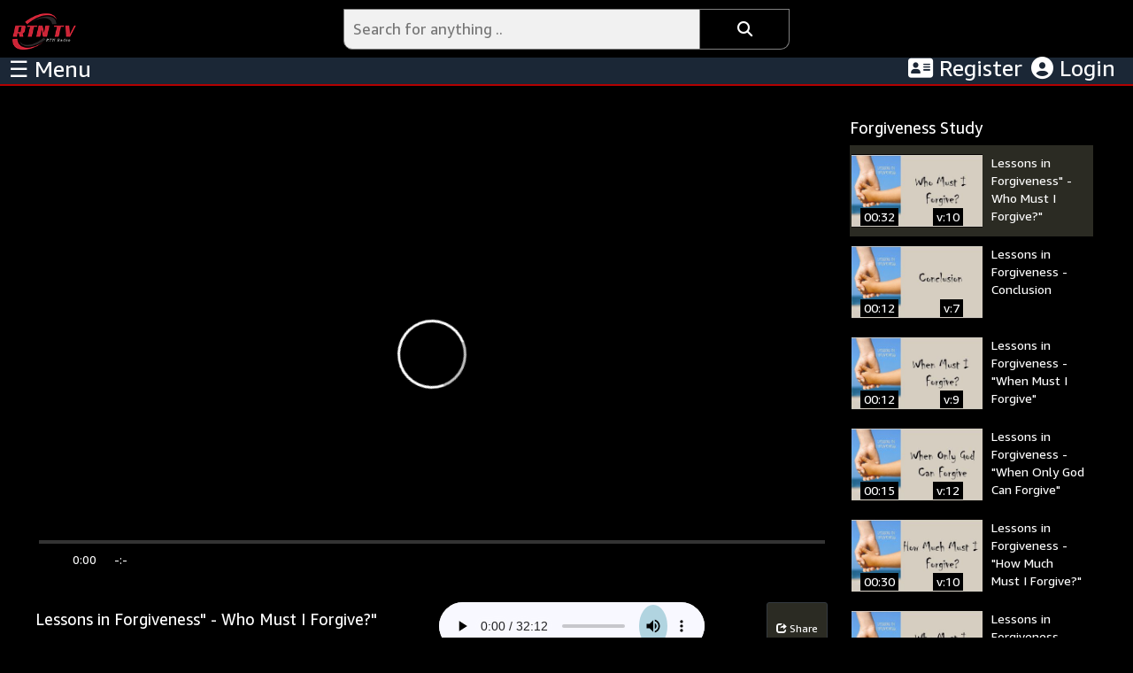

--- FILE ---
content_type: text/html; charset=utf-8
request_url: https://rtntv.org/Videos?id=6567aaa0605d4dea070380b6
body_size: 61691
content:
<!DOCTYPE html>
<html lang="en">
<head>
    <base href="/" />

    <meta name="title" content="Lessons in Forgiveness&quot; - Who Must I Forgive?&quot;">
    <meta name="description" content="Lessons in Forgiveness &quot;Who Must I Forgive?&quot; by Sandy Simpson  -------------------------------------------------------------------------------------------------">

    <meta property="fb:app_id" content"256292885651242" />
    <meta property="og:site_name" content"RTNTV.ORG" />
    <meta property="og:type" content="article" />
    <meta property="og:url" content="https://rtntv.org/Videos/Index?id=6567aaa0605d4dea070380b6" />
    <meta property="og:title" content="Lessons in Forgiveness&quot; - Who Must I Forgive?&quot;" />
    <meta property="og:description" content="Lessons in Forgiveness&#xD;&#xA;&quot;Who Must I Forgive?&quot;&#xD;&#xA;by Sandy Simpson&#xD;&#xA;&#xD;&#xA;----------------------------------------------------------------------------------------------------------&#xD;&#xA;&#xD;&#xA;If you have been blessed by the free videos we have provided on the ACT TV Youtube Channel, please consider helping us with a donation.  You can donate on PayPal by clicking on the following link: http://paypal.me/ssipson&#xD;&#xA;&#xD;&#xA;-----------------------------------------------------------------------------------------------------------&#xD;&#xA;&#xD;&#xA;Apologetics Coordination Team&#xD;&#xA;FAIR USE DISCLAIMER&#xD;&#xA;&#xD;&#xA;This video is for educational purposes.&#xD;&#xA;In the Copyright Disclaimer under section 107 of the Copyright Act 1976, allowance is made for &#x201C;fair use&#x201D; for purposes such as criticism, comment, news reporting, teaching, scholarship, education and research. Fair use is a doctrine in the United States copyright law that allows limited use of copyrighted material without requiring permission from the rights holders, such as for commentary, criticism, news reporting, research, teaching or scholarship.  It provides for the legal, non-licensed citation or incorporation of copyrighted material in another author&#x2019;s work under a four-factor balancing test.  The term &#x201C;fair use&#x201D; originated in the United States.  A similar principle, fair dealing, exists in some other common law jurisdictions.  Civil law jurisdictions have other limitations and exceptions to copyright. (http://en.wikipedia.org/wiki/Fair_use) &#xD;&#xA;The U.S. Copyright Office &#x201C;Fair Use&#x201D; definition can be found here: http://www.copyright.gov/fls/fl102.html&#xD;&#xA;&#xD;&#xA;Fair Use Notice&#xD;&#xA;Section 107 of the US Copyright Law&#xD;&#xA;This video contains some copyrighted material the use of which has not always been specifically authorized by the copyright owner. We are making such material available in our efforts to advance understanding of environmental, political, human rights, economic, democracy, scientific, and social justice issues, etc. We believe this constitutes a &#x27;fair use&#x27; of any such copyrighted material as provided for in (processed as of May 13, 2006) section 107 of the US Copyright Law. In accordance with Title 17 U.S.C. Section 107, the material on this site is distributed without profit to those who have expressed a prior interest in receiving the included information for research and educational purposes.&#xD;&#xA;For more information go to: &#xD;&#xA;&#xD;&#xA;http://www.law.cornell.edu/uscode/17/.... &#xD;&#xA;&#xD;&#xA;If you wish to use copyrighted material from this video for purposes of y&#xA;&#xA;Dear Friends and Supporters,&#xA;&#xA;We at RTN TV are reaching out to our valued community with a heartfelt request. As a network dedicated to bringing quality content to your screens, we continually strive to improve and expand our offerings. However, this journey is not one we can embark on alone.&#xA;&#xA;Your support plays a crucial role in helping us achieve our goals. Whether it&#x27;s funding new projects, upgrading equipment, or simply keeping our operations running smoothly, every donation, no matter the size, makes a significant difference.&#xA;&#xA;By donating to RTN TV, you become an integral part of our mission to educate, inform, and inspire. Together, we can continue to make a positive impact through the power of media.&#xA;&#xA;Please consider making a contribution today. Your generosity will help ensure that RTN TV remains a vibrant and dynamic force in our community.&#xA;&#xA;Thank you for your continued support and for being a part of the RTN TV family.&#xA;&#xA;Warm regards&#xA;&#xA;The RTN TV Board&#xA;&#xA;https://rtntv.org/Donate&#xA;" />
    <meta property="og:image" content="https://rtntv.org/mediaroot/acttv/videos/Forgiveness%20Study/6567aaa0605d4dea070380b6.jpg" />
    <meta property="og:image:width" content="1200" />
    <meta property="og:image:height" content="630" />

    <meta charset="utf-8" />
    <meta name="viewport" content="width=device-width, initial-scale=1.0" />
    <meta name="yandex-verification" content="9665ce78f81d5ed0" />

    <!-- Syncfusion ASP.NET Core controls scripts -->
    <link href="_content/Syncfusion.Blazor.Themes/bootstrap5.css" rel="stylesheet" />
    <script src="_content/Syncfusion.Blazor.Core/scripts/syncfusion-blazor.min.js" type="text/javascript"></script>


    <link rel="icon" type="image/x-icon" href="favicon.ico">
    <link rel="stylesheet" href="/lib/bootstrap/dist/css/bootstrap.min.css" />
    <link rel="stylesheet" href="/css/site.css" />
    <link rel="stylesheet" href="/css/flaticon/flaticon.css">
    <link rel="stylesheet" href="/css/icomoon/style.css">

    <link rel="stylesheet" href="https://cdnjs.cloudflare.com/ajax/libs/font-awesome/4.7.0/css/font-awesome.min.css">
    <script src="https://kit.fontawesome.com/a684af5792.js" crossorigin="anonymous"></script>

    <script src="../js/menu.js"></script>

    <link rel="stylesheet" href="https://maxcdn.bootstrapcdn.com/bootstrap/3.4.1/css/bootstrap.min.css">
    <script src="https://ajax.googleapis.com/ajax/libs/jquery/3.4.1/jquery.min.js"></script>
    <script src="https://maxcdn.bootstrapcdn.com/bootstrap/3.4.1/js/bootstrap.min.js"></script>
    <!-- Global site tag (gtag.js) - Google Analytics -->
    <script async src="https://www.googletagmanager.com/gtag/js?id=G-MYBYDZ56DT"></script>
    <script>window.dataLayer = window.dataLayer || [];
        function gtag() { dataLayer.push(arguments); }
        gtag('js', new Date());

        gtag('config', 'G-MYBYDZ56DT');</script>

    <!-- Google tag (gtag.js) -->
    <script async src="https://www.googletagmanager.com/gtag/js?id=G-MYBYDZ56DT"></script>
    <script>window.dataLayer = window.dataLayer || [];
        function gtag() { dataLayer.push(arguments); }
        gtag('js', new Date());

        gtag('config', 'G-MYBYDZ56DT');</script>

    <script type="text/javascript">(function (c, l, a, r, i, t, y) {
            c[a] = c[a] || function () { (c[a].q = c[a].q || []).push(arguments) };
            t = l.createElement(r); t.async = 1; t.src = "https://www.clarity.ms/tag/" + i;
            y = l.getElementsByTagName(r)[0]; y.parentNode.insertBefore(t, y);
        })(window, document, "clarity", "script", "lmkdx1yipe");</script>

    <style>

        a:link {
            color: red;
            background-color: transparent;
            text-decoration: none;
        }

        a:visited {
            color: pink;
            background-color: transparent;
            text-decoration: none;
        }

        a:hover {
            color: green;
            background-color: transparent;
            text-decoration: underline;
        }

        a:active {
            color: yellow;
            background-color: transparent;
            text-decoration: underline;
        }
        /* Remove the navbar's default rounded borders and increase the bottom margin */
        .navbar {
            margin-bottom: 50px;
            border-radius: 0;
        }

        .navbar-toggle {
            float: left !important;
        }

        /* Remove the jumbotron's default bottom margin */
        .jumbotron {
            margin-bottom: 0;
        }

        /* Add a gray background color and some padding to the footer */
        footer {
            background-color: #f2f2f2;
            padding: 10px;
        }

        @media screen and (max-width: 900px) {

            #footer-lg {
                display: none !important;
            }

            #footer-sm {
                display: block !important;
            }

            #shareFBBtn {
                display: none !important;
            }

            #mp3-lg {
                display: none !important;
            }

            #mp3-sm {
                display: block !important;
            }
        }
    </style>

</head>

<body>

    <input type="hidden" value="&lt;div class=&#x27;sidenavContent&#x27;&gt;&lt;a href=/Index class=&#x27;nolink&#x27;&gt;&lt;img src=&#x27;../images/home.png&#x27; alt=&#x27;&#x27; style=&#x27;width: 50px; height: 50px;float: left;&#x27;&gt;&lt;div class=&#x27;sidenavContent&#x27;&gt;&amp;nbsp;&amp;nbsp;Main Index&lt;/div&gt;&lt;/a&gt;&lt;/div&gt;&lt;div class=&#x27;sidenavContent&#x27;&gt;&lt;a href=/IndexA?id=1 class=&#x27;nolink&#x27;&gt;&lt;img src=https://rtntv.org/chImages/general.png alt=&#x27;&#x27; style=&#x27;width: 50px; height: 50px;float: left;&#x27;&gt;&lt;div class=&#x27;sidenavContent&#x27;&gt;&amp;nbsp;&amp;nbsp;General TV&lt;/div&gt;&lt;/a&gt;&lt;/div&gt;&lt;div class=&#x27;sidenavContent&#x27;&gt;&lt;a href=/IndexA?id=7 class=&#x27;nolink&#x27;&gt;&lt;img src=https://rtntv.org/chImages/TimLeech.png alt=&#x27;&#x27; style=&#x27;width: 50px; height: 50px;float: left;&#x27;&gt;&lt;div class=&#x27;sidenavContent&#x27;&gt;&amp;nbsp;&amp;nbsp;Tim Leech&lt;/div&gt;&lt;/a&gt;&lt;/div&gt;&lt;div class=&#x27;sidenavContent&#x27;&gt;&lt;a href=/IndexA?id=2 class=&#x27;nolink&#x27;&gt;&lt;img src=https://rtntv.org/chImages/devore.png alt=&#x27;&#x27; style=&#x27;width: 50px; height: 50px;float: left;&#x27;&gt;&lt;div class=&#x27;sidenavContent&#x27;&gt;&amp;nbsp;&amp;nbsp;Devore Truth&lt;/div&gt;&lt;/a&gt;&lt;/div&gt;&lt;div class=&#x27;sidenavContent&#x27;&gt;&lt;a href=/IndexA?id=3 class=&#x27;nolink&#x27;&gt;&lt;img src=https://rtntv.org/chImages/moriel.png alt=&#x27;&#x27; style=&#x27;width: 50px; height: 50px;float: left;&#x27;&gt;&lt;div class=&#x27;sidenavContent&#x27;&gt;&amp;nbsp;&amp;nbsp;Moriel TV&lt;/div&gt;&lt;/a&gt;&lt;/div&gt;&lt;div class=&#x27;sidenavContent&#x27;&gt;&lt;a href=/IndexA?id=4 class=&#x27;nolink&#x27;&gt;&lt;img src=https://rtntv.org/chImages/jh.png alt=&#x27;&#x27; style=&#x27;width: 50px; height: 50px;float: left;&#x27;&gt;&lt;div class=&#x27;sidenavContent&#x27;&gt;&amp;nbsp;&amp;nbsp;John Haller&lt;/div&gt;&lt;/a&gt;&lt;/div&gt;&lt;div class=&#x27;sidenavContent&#x27;&gt;&lt;a href=/IndexA?id=5 class=&#x27;nolink&#x27;&gt;&lt;img src=https://rtntv.org/chImages/act.png alt=&#x27;&#x27; style=&#x27;width: 50px; height: 50px;float: left;&#x27;&gt;&lt;div class=&#x27;sidenavContent&#x27;&gt;&amp;nbsp;&amp;nbsp;ACT TV&lt;/div&gt;&lt;/a&gt;&lt;/div&gt;&lt;div class=&#x27;sidenavContent&#x27;&gt;&lt;a href=/IndexA?id=6 class=&#x27;nolink&#x27;&gt;&lt;img src=https://rtntv.org/chImages/moriel.png alt=&#x27;&#x27; style=&#x27;width: 50px; height: 50px;float: left;&#x27;&gt;&lt;div class=&#x27;sidenavContent&#x27;&gt;&amp;nbsp;&amp;nbsp;Dutch TV&lt;/div&gt;&lt;/a&gt;&lt;/div&gt;&lt;div class=&#x27;sidenavContent&#x27;&gt;&lt;a href=/IndexA?id=9 class=&#x27;nolink&#x27;&gt;&lt;img src=https://rtntv.org/chImages/GNB.png alt=&#x27;&#x27; style=&#x27;width: 50px; height: 50px;float: left;&#x27;&gt;&lt;div class=&#x27;sidenavContent&#x27;&gt;&amp;nbsp;&amp;nbsp;GBB.NET&lt;/div&gt;&lt;/a&gt;&lt;/div&gt;&lt;div class=&#x27;sidenavContent&#x27;&gt;&lt;a href=/IndexA?id=10 class=&#x27;nolink&#x27;&gt;&lt;img src=https://rtntv.org/chImages/MFOT.png alt=&#x27;&#x27; style=&#x27;width: 50px; height: 50px;float: left;&#x27;&gt;&lt;div class=&#x27;sidenavContent&#x27;&gt;&amp;nbsp;&amp;nbsp;Messages For Our Time&lt;/div&gt;&lt;/a&gt;&lt;/div&gt;&lt;div class=&#x27;sidenavContent&#x27;&gt;&lt;a href=/IndexA?id=12 class=&#x27;nolink&#x27;&gt;&lt;img src=https://rtntv.org/chImages/nagy.png alt=&#x27;&#x27; style=&#x27;width: 50px; height: 50px;float: left;&#x27;&gt;&lt;div class=&#x27;sidenavContent&#x27;&gt;&amp;nbsp;&amp;nbsp;Arabic TV&lt;/div&gt;&lt;/a&gt;&lt;/div&gt;&lt;div class=&#x27;sidenavContent&#x27;&gt;&lt;a href=/IndexA?id=13 class=&#x27;nolink&#x27;&gt;&lt;img src=https://rtntv.org/chImages/GrainStore.png alt=&#x27;&#x27; style=&#x27;width: 50px; height: 50px;float: left;&#x27;&gt;&lt;div class=&#x27;sidenavContent&#x27;&gt;&amp;nbsp;&amp;nbsp;Grain Store&lt;/div&gt;&lt;/a&gt;&lt;/div&gt;&lt;div class=&#x27;sidenavContent&#x27;&gt;&lt;a href=/IndexA?id=14 class=&#x27;nolink&#x27;&gt;&lt;img src=https://rtntv.org/chImages/CVI.png alt=&#x27;&#x27; style=&#x27;width: 50px; height: 50px;float: left;&#x27;&gt;&lt;div class=&#x27;sidenavContent&#x27;&gt;&amp;nbsp;&amp;nbsp;Answering Islam&lt;/div&gt;&lt;/a&gt;&lt;/div&gt;&lt;div class=&#x27;sidenavContent&#x27;&gt;&lt;a href=/IndexA?id=15 class=&#x27;nolink&#x27;&gt;&lt;img src=https://rtntv.org/chImages/ci.png alt=&#x27;&#x27; style=&#x27;width: 50px; height: 50px;float: left;&#x27;&gt;&lt;div class=&#x27;sidenavContent&#x27;&gt;&amp;nbsp;&amp;nbsp;The Christian Institute&lt;/div&gt;&lt;/a&gt;&lt;/div&gt;&lt;div class=&#x27;sidenavContent&#x27;&gt;&lt;a href=/IndexA?id=16 class=&#x27;nolink&#x27;&gt;&lt;img src=https://rtntv.org/chImages/istvan.png alt=&#x27;&#x27; style=&#x27;width: 50px; height: 50px;float: left;&#x27;&gt;&lt;div class=&#x27;sidenavContent&#x27;&gt;&amp;nbsp;&amp;nbsp;Istvan Steve Lorincz&lt;/div&gt;&lt;/a&gt;&lt;/div&gt;&lt;div class=&#x27;sidenavContent&#x27;&gt;&lt;a href=/IndexA?id=17 class=&#x27;nolink&#x27;&gt;&lt;img src=https://rtntv.org/chImages/mlj.png alt=&#x27;&#x27; style=&#x27;width: 50px; height: 50px;float: left;&#x27;&gt;&lt;div class=&#x27;sidenavContent&#x27;&gt;&amp;nbsp;&amp;nbsp;Martyn Lloyd-Jones&lt;/div&gt;&lt;/a&gt;&lt;/div&gt;&lt;div class=&#x27;sidenavContent&#x27;&gt;&lt;a href=/IndexA?id=18 class=&#x27;nolink&#x27;&gt;&lt;img src=https://rtntv.org/chImages/otkm.png alt=&#x27;&#x27; style=&#x27;width: 50px; height: 50px;float: left;&#x27;&gt;&lt;div class=&#x27;sidenavContent&#x27;&gt;&amp;nbsp;&amp;nbsp;Off The Kirb Ministries&lt;/div&gt;&lt;/a&gt;&lt;/div&gt;&lt;div class=&#x27;sidenavContent&#x27;&gt;&lt;a href=/IndexA?id=21 class=&#x27;nolink&#x27;&gt;&lt;img src=https://rtntv.org/chImages/Creation.png alt=&#x27;&#x27; style=&#x27;width: 50px; height: 50px;float: left;&#x27;&gt;&lt;div class=&#x27;sidenavContent&#x27;&gt;&amp;nbsp;&amp;nbsp;In The Beginning&lt;/div&gt;&lt;/a&gt;&lt;/div&gt;&lt;div style=&#x27;height: 50px&#x27;&gt;&lt;/div&gt;`" id="channelsID" />
    <input type="hidden" value="`&lt;hr/&gt;&lt;div class=&#x27;sidenavContentHeader&#x27; style=&#x27;top: -5px!important;&#x27;&gt;39 Old Testament Books&lt;/div&gt;&lt;div class=&#x27;sidenavContent&#x27; onclick=&#x27;openSearching()&#x27;&gt;&lt;a href=/Search/Results?id=Genesis class=&#x27;nolink&#x27;&gt;&lt;img src=&#x27;../images/bible.png&#x27; alt=&#x27;&#x27; style=&#x27;width: 50px; height: 50px;float: left;&#x27;&gt;&lt;div class=&#x27;sidenavContent&#x27;&gt;&amp;nbsp;&amp;nbsp;Genesis&lt;/div&gt;&lt;/a&gt;&lt;/div&gt;&lt;div class=&#x27;sidenavContent&#x27; onclick=&#x27;openSearching()&#x27;&gt;&lt;a href=/Search/Results?id=Exodus class=&#x27;nolink&#x27;&gt;&lt;img src=&#x27;../images/bible.png&#x27; alt=&#x27;&#x27; style=&#x27;width: 50px; height: 50px;float: left;&#x27;&gt;&lt;div class=&#x27;sidenavContent&#x27;&gt;&amp;nbsp;&amp;nbsp;Exodus&lt;/div&gt;&lt;/a&gt;&lt;/div&gt;&lt;div class=&#x27;sidenavContent&#x27; onclick=&#x27;openSearching()&#x27;&gt;&lt;a href=/Search/Results?id=Leviticus class=&#x27;nolink&#x27;&gt;&lt;img src=&#x27;../images/bible.png&#x27; alt=&#x27;&#x27; style=&#x27;width: 50px; height: 50px;float: left;&#x27;&gt;&lt;div class=&#x27;sidenavContent&#x27;&gt;&amp;nbsp;&amp;nbsp;Leviticus&lt;/div&gt;&lt;/a&gt;&lt;/div&gt;&lt;div class=&#x27;sidenavContent&#x27; onclick=&#x27;openSearching()&#x27;&gt;&lt;a href=/Search/Results?id=Numbers class=&#x27;nolink&#x27;&gt;&lt;img src=&#x27;../images/bible.png&#x27; alt=&#x27;&#x27; style=&#x27;width: 50px; height: 50px;float: left;&#x27;&gt;&lt;div class=&#x27;sidenavContent&#x27;&gt;&amp;nbsp;&amp;nbsp;Numbers&lt;/div&gt;&lt;/a&gt;&lt;/div&gt;&lt;div class=&#x27;sidenavContent&#x27; onclick=&#x27;openSearching()&#x27;&gt;&lt;a href=/Search/Results?id=Deuteronomy class=&#x27;nolink&#x27;&gt;&lt;img src=&#x27;../images/bible.png&#x27; alt=&#x27;&#x27; style=&#x27;width: 50px; height: 50px;float: left;&#x27;&gt;&lt;div class=&#x27;sidenavContent&#x27;&gt;&amp;nbsp;&amp;nbsp;Deuteronomy&lt;/div&gt;&lt;/a&gt;&lt;/div&gt;&lt;div class=&#x27;sidenavContent&#x27; onclick=&#x27;openSearching()&#x27;&gt;&lt;a href=/Search/Results?id=Joshua class=&#x27;nolink&#x27;&gt;&lt;img src=&#x27;../images/bible.png&#x27; alt=&#x27;&#x27; style=&#x27;width: 50px; height: 50px;float: left;&#x27;&gt;&lt;div class=&#x27;sidenavContent&#x27;&gt;&amp;nbsp;&amp;nbsp;Joshua&lt;/div&gt;&lt;/a&gt;&lt;/div&gt;&lt;div class=&#x27;sidenavContent&#x27; onclick=&#x27;openSearching()&#x27;&gt;&lt;a href=/Search/Results?id=Judges class=&#x27;nolink&#x27;&gt;&lt;img src=&#x27;../images/bible.png&#x27; alt=&#x27;&#x27; style=&#x27;width: 50px; height: 50px;float: left;&#x27;&gt;&lt;div class=&#x27;sidenavContent&#x27;&gt;&amp;nbsp;&amp;nbsp;Judges&lt;/div&gt;&lt;/a&gt;&lt;/div&gt;&lt;div class=&#x27;sidenavContent&#x27; onclick=&#x27;openSearching()&#x27;&gt;&lt;a href=/Search/Results?id=Ruth class=&#x27;nolink&#x27;&gt;&lt;img src=&#x27;../images/bible.png&#x27; alt=&#x27;&#x27; style=&#x27;width: 50px; height: 50px;float: left;&#x27;&gt;&lt;div class=&#x27;sidenavContent&#x27;&gt;&amp;nbsp;&amp;nbsp;Ruth&lt;/div&gt;&lt;/a&gt;&lt;/div&gt;&lt;div class=&#x27;sidenavContent&#x27; onclick=&#x27;openSearching()&#x27;&gt;&lt;a href=/Search/Results?id=1%20Samuel class=&#x27;nolink&#x27;&gt;&lt;img src=&#x27;../images/bible.png&#x27; alt=&#x27;&#x27; style=&#x27;width: 50px; height: 50px;float: left;&#x27;&gt;&lt;div class=&#x27;sidenavContent&#x27;&gt;&amp;nbsp;&amp;nbsp;1 Samuel&lt;/div&gt;&lt;/a&gt;&lt;/div&gt;&lt;div class=&#x27;sidenavContent&#x27; onclick=&#x27;openSearching()&#x27;&gt;&lt;a href=/Search/Results?id=2%20Samuel class=&#x27;nolink&#x27;&gt;&lt;img src=&#x27;../images/bible.png&#x27; alt=&#x27;&#x27; style=&#x27;width: 50px; height: 50px;float: left;&#x27;&gt;&lt;div class=&#x27;sidenavContent&#x27;&gt;&amp;nbsp;&amp;nbsp;2 Samuel&lt;/div&gt;&lt;/a&gt;&lt;/div&gt;&lt;div class=&#x27;sidenavContent&#x27; onclick=&#x27;openSearching()&#x27;&gt;&lt;a href=/Search/Results?id=1%20Kings class=&#x27;nolink&#x27;&gt;&lt;img src=&#x27;../images/bible.png&#x27; alt=&#x27;&#x27; style=&#x27;width: 50px; height: 50px;float: left;&#x27;&gt;&lt;div class=&#x27;sidenavContent&#x27;&gt;&amp;nbsp;&amp;nbsp;1 Kings&lt;/div&gt;&lt;/a&gt;&lt;/div&gt;&lt;div class=&#x27;sidenavContent&#x27; onclick=&#x27;openSearching()&#x27;&gt;&lt;a href=/Search/Results?id=2%20Kings class=&#x27;nolink&#x27;&gt;&lt;img src=&#x27;../images/bible.png&#x27; alt=&#x27;&#x27; style=&#x27;width: 50px; height: 50px;float: left;&#x27;&gt;&lt;div class=&#x27;sidenavContent&#x27;&gt;&amp;nbsp;&amp;nbsp;2 Kings&lt;/div&gt;&lt;/a&gt;&lt;/div&gt;&lt;div class=&#x27;sidenavContent&#x27; onclick=&#x27;openSearching()&#x27;&gt;&lt;a href=/Search/Results?id=1%20Chronicles class=&#x27;nolink&#x27;&gt;&lt;img src=&#x27;../images/bible.png&#x27; alt=&#x27;&#x27; style=&#x27;width: 50px; height: 50px;float: left;&#x27;&gt;&lt;div class=&#x27;sidenavContent&#x27;&gt;&amp;nbsp;&amp;nbsp;1 Chronicles&lt;/div&gt;&lt;/a&gt;&lt;/div&gt;&lt;div class=&#x27;sidenavContent&#x27; onclick=&#x27;openSearching()&#x27;&gt;&lt;a href=/Search/Results?id=2%20Chronicles class=&#x27;nolink&#x27;&gt;&lt;img src=&#x27;../images/bible.png&#x27; alt=&#x27;&#x27; style=&#x27;width: 50px; height: 50px;float: left;&#x27;&gt;&lt;div class=&#x27;sidenavContent&#x27;&gt;&amp;nbsp;&amp;nbsp;2 Chronicles&lt;/div&gt;&lt;/a&gt;&lt;/div&gt;&lt;div class=&#x27;sidenavContent&#x27; onclick=&#x27;openSearching()&#x27;&gt;&lt;a href=/Search/Results?id=Ezra class=&#x27;nolink&#x27;&gt;&lt;img src=&#x27;../images/bible.png&#x27; alt=&#x27;&#x27; style=&#x27;width: 50px; height: 50px;float: left;&#x27;&gt;&lt;div class=&#x27;sidenavContent&#x27;&gt;&amp;nbsp;&amp;nbsp;Ezra&lt;/div&gt;&lt;/a&gt;&lt;/div&gt;&lt;div class=&#x27;sidenavContent&#x27; onclick=&#x27;openSearching()&#x27;&gt;&lt;a href=/Search/Results?id=Nehemiah class=&#x27;nolink&#x27;&gt;&lt;img src=&#x27;../images/bible.png&#x27; alt=&#x27;&#x27; style=&#x27;width: 50px; height: 50px;float: left;&#x27;&gt;&lt;div class=&#x27;sidenavContent&#x27;&gt;&amp;nbsp;&amp;nbsp;Nehemiah&lt;/div&gt;&lt;/a&gt;&lt;/div&gt;&lt;div class=&#x27;sidenavContent&#x27; onclick=&#x27;openSearching()&#x27;&gt;&lt;a href=/Search/Results?id=Esther class=&#x27;nolink&#x27;&gt;&lt;img src=&#x27;../images/bible.png&#x27; alt=&#x27;&#x27; style=&#x27;width: 50px; height: 50px;float: left;&#x27;&gt;&lt;div class=&#x27;sidenavContent&#x27;&gt;&amp;nbsp;&amp;nbsp;Esther&lt;/div&gt;&lt;/a&gt;&lt;/div&gt;&lt;div class=&#x27;sidenavContent&#x27; onclick=&#x27;openSearching()&#x27;&gt;&lt;a href=/Search/Results?id=Job class=&#x27;nolink&#x27;&gt;&lt;img src=&#x27;../images/bible.png&#x27; alt=&#x27;&#x27; style=&#x27;width: 50px; height: 50px;float: left;&#x27;&gt;&lt;div class=&#x27;sidenavContent&#x27;&gt;&amp;nbsp;&amp;nbsp;Job&lt;/div&gt;&lt;/a&gt;&lt;/div&gt;&lt;div class=&#x27;sidenavContent&#x27; onclick=&#x27;openSearching()&#x27;&gt;&lt;a href=/Search/Results?id=Psalms class=&#x27;nolink&#x27;&gt;&lt;img src=&#x27;../images/bible.png&#x27; alt=&#x27;&#x27; style=&#x27;width: 50px; height: 50px;float: left;&#x27;&gt;&lt;div class=&#x27;sidenavContent&#x27;&gt;&amp;nbsp;&amp;nbsp;Psalms&lt;/div&gt;&lt;/a&gt;&lt;/div&gt;&lt;div class=&#x27;sidenavContent&#x27; onclick=&#x27;openSearching()&#x27;&gt;&lt;a href=/Search/Results?id=Proverbs class=&#x27;nolink&#x27;&gt;&lt;img src=&#x27;../images/bible.png&#x27; alt=&#x27;&#x27; style=&#x27;width: 50px; height: 50px;float: left;&#x27;&gt;&lt;div class=&#x27;sidenavContent&#x27;&gt;&amp;nbsp;&amp;nbsp;Proverbs&lt;/div&gt;&lt;/a&gt;&lt;/div&gt;&lt;div class=&#x27;sidenavContent&#x27; onclick=&#x27;openSearching()&#x27;&gt;&lt;a href=/Search/Results?id=Ecclesiastes class=&#x27;nolink&#x27;&gt;&lt;img src=&#x27;../images/bible.png&#x27; alt=&#x27;&#x27; style=&#x27;width: 50px; height: 50px;float: left;&#x27;&gt;&lt;div class=&#x27;sidenavContent&#x27;&gt;&amp;nbsp;&amp;nbsp;Ecclesiastes&lt;/div&gt;&lt;/a&gt;&lt;/div&gt;&lt;div class=&#x27;sidenavContent&#x27; onclick=&#x27;openSearching()&#x27;&gt;&lt;a href=/Search/Results?id=Song%20of%20Solomon class=&#x27;nolink&#x27;&gt;&lt;img src=&#x27;../images/bible.png&#x27; alt=&#x27;&#x27; style=&#x27;width: 50px; height: 50px;float: left;&#x27;&gt;&lt;div class=&#x27;sidenavContent&#x27;&gt;&amp;nbsp;&amp;nbsp;Song of Solomon&lt;/div&gt;&lt;/a&gt;&lt;/div&gt;&lt;div class=&#x27;sidenavContent&#x27; onclick=&#x27;openSearching()&#x27;&gt;&lt;a href=/Search/Results?id=Isaiah class=&#x27;nolink&#x27;&gt;&lt;img src=&#x27;../images/bible.png&#x27; alt=&#x27;&#x27; style=&#x27;width: 50px; height: 50px;float: left;&#x27;&gt;&lt;div class=&#x27;sidenavContent&#x27;&gt;&amp;nbsp;&amp;nbsp;Isaiah&lt;/div&gt;&lt;/a&gt;&lt;/div&gt;&lt;div class=&#x27;sidenavContent&#x27; onclick=&#x27;openSearching()&#x27;&gt;&lt;a href=/Search/Results?id=Jeremiah class=&#x27;nolink&#x27;&gt;&lt;img src=&#x27;../images/bible.png&#x27; alt=&#x27;&#x27; style=&#x27;width: 50px; height: 50px;float: left;&#x27;&gt;&lt;div class=&#x27;sidenavContent&#x27;&gt;&amp;nbsp;&amp;nbsp;Jeremiah&lt;/div&gt;&lt;/a&gt;&lt;/div&gt;&lt;div class=&#x27;sidenavContent&#x27; onclick=&#x27;openSearching()&#x27;&gt;&lt;a href=/Search/Results?id=Lamentations class=&#x27;nolink&#x27;&gt;&lt;img src=&#x27;../images/bible.png&#x27; alt=&#x27;&#x27; style=&#x27;width: 50px; height: 50px;float: left;&#x27;&gt;&lt;div class=&#x27;sidenavContent&#x27;&gt;&amp;nbsp;&amp;nbsp;Lamentations&lt;/div&gt;&lt;/a&gt;&lt;/div&gt;&lt;div class=&#x27;sidenavContent&#x27; onclick=&#x27;openSearching()&#x27;&gt;&lt;a href=/Search/Results?id=Ezekiel class=&#x27;nolink&#x27;&gt;&lt;img src=&#x27;../images/bible.png&#x27; alt=&#x27;&#x27; style=&#x27;width: 50px; height: 50px;float: left;&#x27;&gt;&lt;div class=&#x27;sidenavContent&#x27;&gt;&amp;nbsp;&amp;nbsp;Ezekiel&lt;/div&gt;&lt;/a&gt;&lt;/div&gt;&lt;div class=&#x27;sidenavContent&#x27; onclick=&#x27;openSearching()&#x27;&gt;&lt;a href=/Search/Results?id=Daniel class=&#x27;nolink&#x27;&gt;&lt;img src=&#x27;../images/bible.png&#x27; alt=&#x27;&#x27; style=&#x27;width: 50px; height: 50px;float: left;&#x27;&gt;&lt;div class=&#x27;sidenavContent&#x27;&gt;&amp;nbsp;&amp;nbsp;Daniel&lt;/div&gt;&lt;/a&gt;&lt;/div&gt;&lt;div class=&#x27;sidenavContent&#x27; onclick=&#x27;openSearching()&#x27;&gt;&lt;a href=/Search/Results?id=Hosea class=&#x27;nolink&#x27;&gt;&lt;img src=&#x27;../images/bible.png&#x27; alt=&#x27;&#x27; style=&#x27;width: 50px; height: 50px;float: left;&#x27;&gt;&lt;div class=&#x27;sidenavContent&#x27;&gt;&amp;nbsp;&amp;nbsp;Hosea&lt;/div&gt;&lt;/a&gt;&lt;/div&gt;&lt;div class=&#x27;sidenavContent&#x27; onclick=&#x27;openSearching()&#x27;&gt;&lt;a href=/Search/Results?id=Joel class=&#x27;nolink&#x27;&gt;&lt;img src=&#x27;../images/bible.png&#x27; alt=&#x27;&#x27; style=&#x27;width: 50px; height: 50px;float: left;&#x27;&gt;&lt;div class=&#x27;sidenavContent&#x27;&gt;&amp;nbsp;&amp;nbsp;Joel&lt;/div&gt;&lt;/a&gt;&lt;/div&gt;&lt;div class=&#x27;sidenavContent&#x27; onclick=&#x27;openSearching()&#x27;&gt;&lt;a href=/Search/Results?id=Amos class=&#x27;nolink&#x27;&gt;&lt;img src=&#x27;../images/bible.png&#x27; alt=&#x27;&#x27; style=&#x27;width: 50px; height: 50px;float: left;&#x27;&gt;&lt;div class=&#x27;sidenavContent&#x27;&gt;&amp;nbsp;&amp;nbsp;Amos&lt;/div&gt;&lt;/a&gt;&lt;/div&gt;&lt;div class=&#x27;sidenavContent&#x27; onclick=&#x27;openSearching()&#x27;&gt;&lt;a href=/Search/Results?id=Obadiah class=&#x27;nolink&#x27;&gt;&lt;img src=&#x27;../images/bible.png&#x27; alt=&#x27;&#x27; style=&#x27;width: 50px; height: 50px;float: left;&#x27;&gt;&lt;div class=&#x27;sidenavContent&#x27;&gt;&amp;nbsp;&amp;nbsp;Obadiah&lt;/div&gt;&lt;/a&gt;&lt;/div&gt;&lt;div class=&#x27;sidenavContent&#x27; onclick=&#x27;openSearching()&#x27;&gt;&lt;a href=/Search/Results?id=Jonah class=&#x27;nolink&#x27;&gt;&lt;img src=&#x27;../images/bible.png&#x27; alt=&#x27;&#x27; style=&#x27;width: 50px; height: 50px;float: left;&#x27;&gt;&lt;div class=&#x27;sidenavContent&#x27;&gt;&amp;nbsp;&amp;nbsp;Jonah&lt;/div&gt;&lt;/a&gt;&lt;/div&gt;&lt;div class=&#x27;sidenavContent&#x27; onclick=&#x27;openSearching()&#x27;&gt;&lt;a href=/Search/Results?id=Micah class=&#x27;nolink&#x27;&gt;&lt;img src=&#x27;../images/bible.png&#x27; alt=&#x27;&#x27; style=&#x27;width: 50px; height: 50px;float: left;&#x27;&gt;&lt;div class=&#x27;sidenavContent&#x27;&gt;&amp;nbsp;&amp;nbsp;Micah&lt;/div&gt;&lt;/a&gt;&lt;/div&gt;&lt;div class=&#x27;sidenavContent&#x27; onclick=&#x27;openSearching()&#x27;&gt;&lt;a href=/Search/Results?id=Nahum class=&#x27;nolink&#x27;&gt;&lt;img src=&#x27;../images/bible.png&#x27; alt=&#x27;&#x27; style=&#x27;width: 50px; height: 50px;float: left;&#x27;&gt;&lt;div class=&#x27;sidenavContent&#x27;&gt;&amp;nbsp;&amp;nbsp;Nahum&lt;/div&gt;&lt;/a&gt;&lt;/div&gt;&lt;div class=&#x27;sidenavContent&#x27; onclick=&#x27;openSearching()&#x27;&gt;&lt;a href=/Search/Results?id=Habakkuk class=&#x27;nolink&#x27;&gt;&lt;img src=&#x27;../images/bible.png&#x27; alt=&#x27;&#x27; style=&#x27;width: 50px; height: 50px;float: left;&#x27;&gt;&lt;div class=&#x27;sidenavContent&#x27;&gt;&amp;nbsp;&amp;nbsp;Habakkuk&lt;/div&gt;&lt;/a&gt;&lt;/div&gt;&lt;div class=&#x27;sidenavContent&#x27; onclick=&#x27;openSearching()&#x27;&gt;&lt;a href=/Search/Results?id=Zephaniah class=&#x27;nolink&#x27;&gt;&lt;img src=&#x27;../images/bible.png&#x27; alt=&#x27;&#x27; style=&#x27;width: 50px; height: 50px;float: left;&#x27;&gt;&lt;div class=&#x27;sidenavContent&#x27;&gt;&amp;nbsp;&amp;nbsp;Zephaniah&lt;/div&gt;&lt;/a&gt;&lt;/div&gt;&lt;div class=&#x27;sidenavContent&#x27; onclick=&#x27;openSearching()&#x27;&gt;&lt;a href=/Search/Results?id=Haggai class=&#x27;nolink&#x27;&gt;&lt;img src=&#x27;../images/bible.png&#x27; alt=&#x27;&#x27; style=&#x27;width: 50px; height: 50px;float: left;&#x27;&gt;&lt;div class=&#x27;sidenavContent&#x27;&gt;&amp;nbsp;&amp;nbsp;Haggai&lt;/div&gt;&lt;/a&gt;&lt;/div&gt;&lt;div class=&#x27;sidenavContent&#x27; onclick=&#x27;openSearching()&#x27;&gt;&lt;a href=/Search/Results?id=Zechariah class=&#x27;nolink&#x27;&gt;&lt;img src=&#x27;../images/bible.png&#x27; alt=&#x27;&#x27; style=&#x27;width: 50px; height: 50px;float: left;&#x27;&gt;&lt;div class=&#x27;sidenavContent&#x27;&gt;&amp;nbsp;&amp;nbsp;Zechariah&lt;/div&gt;&lt;/a&gt;&lt;/div&gt;&lt;div class=&#x27;sidenavContent&#x27; onclick=&#x27;openSearching()&#x27;&gt;&lt;a href=/Search/Results?id=Malachi class=&#x27;nolink&#x27;&gt;&lt;img src=&#x27;../images/bible.png&#x27; alt=&#x27;&#x27; style=&#x27;width: 50px; height: 50px;float: left;&#x27;&gt;&lt;div class=&#x27;sidenavContent&#x27;&gt;&amp;nbsp;&amp;nbsp;Malachi&lt;/div&gt;&lt;/a&gt;&lt;/div&gt;&lt;div style=&#x27;height: 50px&#x27;&gt;&lt;/div&gt;`" id="OldTestamentID" />
    <input type="hidden" value="`&lt;hr/&gt;&lt;div class=&#x27;sidenavContentHeader&#x27; style=&#x27;top: -5px!important;&#x27;&gt;27 Old Testament Books&lt;/div&gt;&lt;div class=&#x27;sidenavContent&#x27; onclick=&#x27;openSearching()&#x27;&gt;&lt;a href=/Search/Results?id=Matthew class=&#x27;nolink&#x27;&gt;&lt;img src=&#x27;../images/bible.png&#x27; alt=&#x27;&#x27; style=&#x27;width: 50px; height: 50px;float: left;&#x27;&gt;&lt;div class=&#x27;sidenavContent&#x27;&gt;&amp;nbsp;&amp;nbsp;Matthew&lt;/div&gt;&lt;/a&gt;&lt;/div&gt;&lt;div class=&#x27;sidenavContent&#x27; onclick=&#x27;openSearching()&#x27;&gt;&lt;a href=/Search/Results?id=Mark class=&#x27;nolink&#x27;&gt;&lt;img src=&#x27;../images/bible.png&#x27; alt=&#x27;&#x27; style=&#x27;width: 50px; height: 50px;float: left;&#x27;&gt;&lt;div class=&#x27;sidenavContent&#x27;&gt;&amp;nbsp;&amp;nbsp;Mark&lt;/div&gt;&lt;/a&gt;&lt;/div&gt;&lt;div class=&#x27;sidenavContent&#x27; onclick=&#x27;openSearching()&#x27;&gt;&lt;a href=/Search/Results?id=Luke class=&#x27;nolink&#x27;&gt;&lt;img src=&#x27;../images/bible.png&#x27; alt=&#x27;&#x27; style=&#x27;width: 50px; height: 50px;float: left;&#x27;&gt;&lt;div class=&#x27;sidenavContent&#x27;&gt;&amp;nbsp;&amp;nbsp;Luke&lt;/div&gt;&lt;/a&gt;&lt;/div&gt;&lt;div class=&#x27;sidenavContent&#x27; onclick=&#x27;openSearching()&#x27;&gt;&lt;a href=/Search/Results?id=John class=&#x27;nolink&#x27;&gt;&lt;img src=&#x27;../images/bible.png&#x27; alt=&#x27;&#x27; style=&#x27;width: 50px; height: 50px;float: left;&#x27;&gt;&lt;div class=&#x27;sidenavContent&#x27;&gt;&amp;nbsp;&amp;nbsp;John&lt;/div&gt;&lt;/a&gt;&lt;/div&gt;&lt;div class=&#x27;sidenavContent&#x27; onclick=&#x27;openSearching()&#x27;&gt;&lt;a href=/Search/Results?id=Acts class=&#x27;nolink&#x27;&gt;&lt;img src=&#x27;../images/bible.png&#x27; alt=&#x27;&#x27; style=&#x27;width: 50px; height: 50px;float: left;&#x27;&gt;&lt;div class=&#x27;sidenavContent&#x27;&gt;&amp;nbsp;&amp;nbsp;Acts&lt;/div&gt;&lt;/a&gt;&lt;/div&gt;&lt;div class=&#x27;sidenavContent&#x27; onclick=&#x27;openSearching()&#x27;&gt;&lt;a href=/Search/Results?id=Romans class=&#x27;nolink&#x27;&gt;&lt;img src=&#x27;../images/bible.png&#x27; alt=&#x27;&#x27; style=&#x27;width: 50px; height: 50px;float: left;&#x27;&gt;&lt;div class=&#x27;sidenavContent&#x27;&gt;&amp;nbsp;&amp;nbsp;Romans&lt;/div&gt;&lt;/a&gt;&lt;/div&gt;&lt;div class=&#x27;sidenavContent&#x27; onclick=&#x27;openSearching()&#x27;&gt;&lt;a href=/Search/Results?id=1%20Corinthians class=&#x27;nolink&#x27;&gt;&lt;img src=&#x27;../images/bible.png&#x27; alt=&#x27;&#x27; style=&#x27;width: 50px; height: 50px;float: left;&#x27;&gt;&lt;div class=&#x27;sidenavContent&#x27;&gt;&amp;nbsp;&amp;nbsp;1 Corinthians&lt;/div&gt;&lt;/a&gt;&lt;/div&gt;&lt;div class=&#x27;sidenavContent&#x27; onclick=&#x27;openSearching()&#x27;&gt;&lt;a href=/Search/Results?id=2%20Corinthians class=&#x27;nolink&#x27;&gt;&lt;img src=&#x27;../images/bible.png&#x27; alt=&#x27;&#x27; style=&#x27;width: 50px; height: 50px;float: left;&#x27;&gt;&lt;div class=&#x27;sidenavContent&#x27;&gt;&amp;nbsp;&amp;nbsp;2 Corinthians&lt;/div&gt;&lt;/a&gt;&lt;/div&gt;&lt;div class=&#x27;sidenavContent&#x27; onclick=&#x27;openSearching()&#x27;&gt;&lt;a href=/Search/Results?id=Galatians class=&#x27;nolink&#x27;&gt;&lt;img src=&#x27;../images/bible.png&#x27; alt=&#x27;&#x27; style=&#x27;width: 50px; height: 50px;float: left;&#x27;&gt;&lt;div class=&#x27;sidenavContent&#x27;&gt;&amp;nbsp;&amp;nbsp;Galatians&lt;/div&gt;&lt;/a&gt;&lt;/div&gt;&lt;div class=&#x27;sidenavContent&#x27; onclick=&#x27;openSearching()&#x27;&gt;&lt;a href=/Search/Results?id=Ephesians class=&#x27;nolink&#x27;&gt;&lt;img src=&#x27;../images/bible.png&#x27; alt=&#x27;&#x27; style=&#x27;width: 50px; height: 50px;float: left;&#x27;&gt;&lt;div class=&#x27;sidenavContent&#x27;&gt;&amp;nbsp;&amp;nbsp;Ephesians&lt;/div&gt;&lt;/a&gt;&lt;/div&gt;&lt;div class=&#x27;sidenavContent&#x27; onclick=&#x27;openSearching()&#x27;&gt;&lt;a href=/Search/Results?id=Philippians class=&#x27;nolink&#x27;&gt;&lt;img src=&#x27;../images/bible.png&#x27; alt=&#x27;&#x27; style=&#x27;width: 50px; height: 50px;float: left;&#x27;&gt;&lt;div class=&#x27;sidenavContent&#x27;&gt;&amp;nbsp;&amp;nbsp;Philippians&lt;/div&gt;&lt;/a&gt;&lt;/div&gt;&lt;div class=&#x27;sidenavContent&#x27; onclick=&#x27;openSearching()&#x27;&gt;&lt;a href=/Search/Results?id=Colossians class=&#x27;nolink&#x27;&gt;&lt;img src=&#x27;../images/bible.png&#x27; alt=&#x27;&#x27; style=&#x27;width: 50px; height: 50px;float: left;&#x27;&gt;&lt;div class=&#x27;sidenavContent&#x27;&gt;&amp;nbsp;&amp;nbsp;Colossians&lt;/div&gt;&lt;/a&gt;&lt;/div&gt;&lt;div class=&#x27;sidenavContent&#x27; onclick=&#x27;openSearching()&#x27;&gt;&lt;a href=/Search/Results?id=1%20Thessalonians class=&#x27;nolink&#x27;&gt;&lt;img src=&#x27;../images/bible.png&#x27; alt=&#x27;&#x27; style=&#x27;width: 50px; height: 50px;float: left;&#x27;&gt;&lt;div class=&#x27;sidenavContent&#x27;&gt;&amp;nbsp;&amp;nbsp;1 Thessalonians&lt;/div&gt;&lt;/a&gt;&lt;/div&gt;&lt;div class=&#x27;sidenavContent&#x27; onclick=&#x27;openSearching()&#x27;&gt;&lt;a href=/Search/Results?id=2%20Thessalonians class=&#x27;nolink&#x27;&gt;&lt;img src=&#x27;../images/bible.png&#x27; alt=&#x27;&#x27; style=&#x27;width: 50px; height: 50px;float: left;&#x27;&gt;&lt;div class=&#x27;sidenavContent&#x27;&gt;&amp;nbsp;&amp;nbsp;2 Thessalonians&lt;/div&gt;&lt;/a&gt;&lt;/div&gt;&lt;div class=&#x27;sidenavContent&#x27; onclick=&#x27;openSearching()&#x27;&gt;&lt;a href=/Search/Results?id=1%20Timothy class=&#x27;nolink&#x27;&gt;&lt;img src=&#x27;../images/bible.png&#x27; alt=&#x27;&#x27; style=&#x27;width: 50px; height: 50px;float: left;&#x27;&gt;&lt;div class=&#x27;sidenavContent&#x27;&gt;&amp;nbsp;&amp;nbsp;1 Timothy&lt;/div&gt;&lt;/a&gt;&lt;/div&gt;&lt;div class=&#x27;sidenavContent&#x27; onclick=&#x27;openSearching()&#x27;&gt;&lt;a href=/Search/Results?id=2%20Timothy class=&#x27;nolink&#x27;&gt;&lt;img src=&#x27;../images/bible.png&#x27; alt=&#x27;&#x27; style=&#x27;width: 50px; height: 50px;float: left;&#x27;&gt;&lt;div class=&#x27;sidenavContent&#x27;&gt;&amp;nbsp;&amp;nbsp;2 Timothy&lt;/div&gt;&lt;/a&gt;&lt;/div&gt;&lt;div class=&#x27;sidenavContent&#x27; onclick=&#x27;openSearching()&#x27;&gt;&lt;a href=/Search/Results?id=Titus class=&#x27;nolink&#x27;&gt;&lt;img src=&#x27;../images/bible.png&#x27; alt=&#x27;&#x27; style=&#x27;width: 50px; height: 50px;float: left;&#x27;&gt;&lt;div class=&#x27;sidenavContent&#x27;&gt;&amp;nbsp;&amp;nbsp;Titus&lt;/div&gt;&lt;/a&gt;&lt;/div&gt;&lt;div class=&#x27;sidenavContent&#x27; onclick=&#x27;openSearching()&#x27;&gt;&lt;a href=/Search/Results?id=Philemon class=&#x27;nolink&#x27;&gt;&lt;img src=&#x27;../images/bible.png&#x27; alt=&#x27;&#x27; style=&#x27;width: 50px; height: 50px;float: left;&#x27;&gt;&lt;div class=&#x27;sidenavContent&#x27;&gt;&amp;nbsp;&amp;nbsp;Philemon&lt;/div&gt;&lt;/a&gt;&lt;/div&gt;&lt;div class=&#x27;sidenavContent&#x27; onclick=&#x27;openSearching()&#x27;&gt;&lt;a href=/Search/Results?id=Hebrews class=&#x27;nolink&#x27;&gt;&lt;img src=&#x27;../images/bible.png&#x27; alt=&#x27;&#x27; style=&#x27;width: 50px; height: 50px;float: left;&#x27;&gt;&lt;div class=&#x27;sidenavContent&#x27;&gt;&amp;nbsp;&amp;nbsp;Hebrews&lt;/div&gt;&lt;/a&gt;&lt;/div&gt;&lt;div class=&#x27;sidenavContent&#x27; onclick=&#x27;openSearching()&#x27;&gt;&lt;a href=/Search/Results?id=James class=&#x27;nolink&#x27;&gt;&lt;img src=&#x27;../images/bible.png&#x27; alt=&#x27;&#x27; style=&#x27;width: 50px; height: 50px;float: left;&#x27;&gt;&lt;div class=&#x27;sidenavContent&#x27;&gt;&amp;nbsp;&amp;nbsp;James&lt;/div&gt;&lt;/a&gt;&lt;/div&gt;&lt;div class=&#x27;sidenavContent&#x27; onclick=&#x27;openSearching()&#x27;&gt;&lt;a href=/Search/Results?id=1%20Peter class=&#x27;nolink&#x27;&gt;&lt;img src=&#x27;../images/bible.png&#x27; alt=&#x27;&#x27; style=&#x27;width: 50px; height: 50px;float: left;&#x27;&gt;&lt;div class=&#x27;sidenavContent&#x27;&gt;&amp;nbsp;&amp;nbsp;1 Peter&lt;/div&gt;&lt;/a&gt;&lt;/div&gt;&lt;div class=&#x27;sidenavContent&#x27; onclick=&#x27;openSearching()&#x27;&gt;&lt;a href=/Search/Results?id=2%20Peter class=&#x27;nolink&#x27;&gt;&lt;img src=&#x27;../images/bible.png&#x27; alt=&#x27;&#x27; style=&#x27;width: 50px; height: 50px;float: left;&#x27;&gt;&lt;div class=&#x27;sidenavContent&#x27;&gt;&amp;nbsp;&amp;nbsp;2 Peter&lt;/div&gt;&lt;/a&gt;&lt;/div&gt;&lt;div class=&#x27;sidenavContent&#x27; onclick=&#x27;openSearching()&#x27;&gt;&lt;a href=/Search/Results?id=1%20John class=&#x27;nolink&#x27;&gt;&lt;img src=&#x27;../images/bible.png&#x27; alt=&#x27;&#x27; style=&#x27;width: 50px; height: 50px;float: left;&#x27;&gt;&lt;div class=&#x27;sidenavContent&#x27;&gt;&amp;nbsp;&amp;nbsp;1 John&lt;/div&gt;&lt;/a&gt;&lt;/div&gt;&lt;div class=&#x27;sidenavContent&#x27; onclick=&#x27;openSearching()&#x27;&gt;&lt;a href=/Search/Results?id=2%20John class=&#x27;nolink&#x27;&gt;&lt;img src=&#x27;../images/bible.png&#x27; alt=&#x27;&#x27; style=&#x27;width: 50px; height: 50px;float: left;&#x27;&gt;&lt;div class=&#x27;sidenavContent&#x27;&gt;&amp;nbsp;&amp;nbsp;2 John&lt;/div&gt;&lt;/a&gt;&lt;/div&gt;&lt;div class=&#x27;sidenavContent&#x27; onclick=&#x27;openSearching()&#x27;&gt;&lt;a href=/Search/Results?id=3%20John class=&#x27;nolink&#x27;&gt;&lt;img src=&#x27;../images/bible.png&#x27; alt=&#x27;&#x27; style=&#x27;width: 50px; height: 50px;float: left;&#x27;&gt;&lt;div class=&#x27;sidenavContent&#x27;&gt;&amp;nbsp;&amp;nbsp;3 John&lt;/div&gt;&lt;/a&gt;&lt;/div&gt;&lt;div class=&#x27;sidenavContent&#x27; onclick=&#x27;openSearching()&#x27;&gt;&lt;a href=/Search/Results?id=Jude class=&#x27;nolink&#x27;&gt;&lt;img src=&#x27;../images/bible.png&#x27; alt=&#x27;&#x27; style=&#x27;width: 50px; height: 50px;float: left;&#x27;&gt;&lt;div class=&#x27;sidenavContent&#x27;&gt;&amp;nbsp;&amp;nbsp;Jude&lt;/div&gt;&lt;/a&gt;&lt;/div&gt;&lt;div class=&#x27;sidenavContent&#x27; onclick=&#x27;openSearching()&#x27;&gt;&lt;a href=/Search/Results?id=Revelation class=&#x27;nolink&#x27;&gt;&lt;img src=&#x27;../images/bible.png&#x27; alt=&#x27;&#x27; style=&#x27;width: 50px; height: 50px;float: left;&#x27;&gt;&lt;div class=&#x27;sidenavContent&#x27;&gt;&amp;nbsp;&amp;nbsp;Revelation&lt;/div&gt;&lt;/a&gt;&lt;/div&gt;&lt;div style=&#x27;height: 50px&#x27;&gt;&lt;/div&gt;`" id="NewTestamentID" />
    <input type="hidden" value="`&lt;hr/&gt;&lt;div class=&#x27;sidenavContentHeader&#x27; style=&#x27;top: -5px!important;&#x27;&gt;Theological Terms&lt;/div&gt;&lt;div class=&#x27;sidenavContent&#x27; onclick=&#x27;openSearching()&#x27;&gt;&lt;a href=/Search/Results?id=Advent class=&#x27;nolink&#x27;&gt;&lt;img src=&#x27;../images/words.png&#x27; alt=&#x27;&#x27; style=&#x27;width: 50px; height: 50px;float: left;&#x27;&gt;&lt;div class=&#x27;sidenavContent&#x27;&gt;&amp;nbsp;&amp;nbsp;Advent&lt;/div&gt;&lt;/a&gt;&lt;/div&gt;&lt;div class=&#x27;sidenavContent&#x27; onclick=&#x27;openSearching()&#x27;&gt;&lt;a href=/Search/Results?id=Alter class=&#x27;nolink&#x27;&gt;&lt;img src=&#x27;../images/words.png&#x27; alt=&#x27;&#x27; style=&#x27;width: 50px; height: 50px;float: left;&#x27;&gt;&lt;div class=&#x27;sidenavContent&#x27;&gt;&amp;nbsp;&amp;nbsp;Alter&lt;/div&gt;&lt;/a&gt;&lt;/div&gt;&lt;div class=&#x27;sidenavContent&#x27; onclick=&#x27;openSearching()&#x27;&gt;&lt;a href=/Search/Results?id=Antediluvian class=&#x27;nolink&#x27;&gt;&lt;img src=&#x27;../images/words.png&#x27; alt=&#x27;&#x27; style=&#x27;width: 50px; height: 50px;float: left;&#x27;&gt;&lt;div class=&#x27;sidenavContent&#x27;&gt;&amp;nbsp;&amp;nbsp;Antediluvian&lt;/div&gt;&lt;/a&gt;&lt;/div&gt;&lt;div class=&#x27;sidenavContent&#x27; onclick=&#x27;openSearching()&#x27;&gt;&lt;a href=/Search/Results?id=Apostle class=&#x27;nolink&#x27;&gt;&lt;img src=&#x27;../images/words.png&#x27; alt=&#x27;&#x27; style=&#x27;width: 50px; height: 50px;float: left;&#x27;&gt;&lt;div class=&#x27;sidenavContent&#x27;&gt;&amp;nbsp;&amp;nbsp;Apostle&lt;/div&gt;&lt;/a&gt;&lt;/div&gt;&lt;div class=&#x27;sidenavContent&#x27; onclick=&#x27;openSearching()&#x27;&gt;&lt;a href=/Search/Results?id=Appearance class=&#x27;nolink&#x27;&gt;&lt;img src=&#x27;../images/words.png&#x27; alt=&#x27;&#x27; style=&#x27;width: 50px; height: 50px;float: left;&#x27;&gt;&lt;div class=&#x27;sidenavContent&#x27;&gt;&amp;nbsp;&amp;nbsp;Appearance&lt;/div&gt;&lt;/a&gt;&lt;/div&gt;&lt;div class=&#x27;sidenavContent&#x27; onclick=&#x27;openSearching()&#x27;&gt;&lt;a href=/Search/Results?id=Atonement class=&#x27;nolink&#x27;&gt;&lt;img src=&#x27;../images/words.png&#x27; alt=&#x27;&#x27; style=&#x27;width: 50px; height: 50px;float: left;&#x27;&gt;&lt;div class=&#x27;sidenavContent&#x27;&gt;&amp;nbsp;&amp;nbsp;Atonement&lt;/div&gt;&lt;/a&gt;&lt;/div&gt;&lt;div class=&#x27;sidenavContent&#x27; onclick=&#x27;openSearching()&#x27;&gt;&lt;a href=/Search/Results?id=Baptism class=&#x27;nolink&#x27;&gt;&lt;img src=&#x27;../images/words.png&#x27; alt=&#x27;&#x27; style=&#x27;width: 50px; height: 50px;float: left;&#x27;&gt;&lt;div class=&#x27;sidenavContent&#x27;&gt;&amp;nbsp;&amp;nbsp;Baptism&lt;/div&gt;&lt;/a&gt;&lt;/div&gt;&lt;div class=&#x27;sidenavContent&#x27; onclick=&#x27;openSearching()&#x27;&gt;&lt;a href=/Search/Results?id=Betrothed class=&#x27;nolink&#x27;&gt;&lt;img src=&#x27;../images/words.png&#x27; alt=&#x27;&#x27; style=&#x27;width: 50px; height: 50px;float: left;&#x27;&gt;&lt;div class=&#x27;sidenavContent&#x27;&gt;&amp;nbsp;&amp;nbsp;Betrothed&lt;/div&gt;&lt;/a&gt;&lt;/div&gt;&lt;div class=&#x27;sidenavContent&#x27; onclick=&#x27;openSearching()&#x27;&gt;&lt;a href=/Search/Results?id=Brethren class=&#x27;nolink&#x27;&gt;&lt;img src=&#x27;../images/words.png&#x27; alt=&#x27;&#x27; style=&#x27;width: 50px; height: 50px;float: left;&#x27;&gt;&lt;div class=&#x27;sidenavContent&#x27;&gt;&amp;nbsp;&amp;nbsp;Brethren&lt;/div&gt;&lt;/a&gt;&lt;/div&gt;&lt;div class=&#x27;sidenavContent&#x27; onclick=&#x27;openSearching()&#x27;&gt;&lt;a href=/Search/Results?id=Cherub class=&#x27;nolink&#x27;&gt;&lt;img src=&#x27;../images/words.png&#x27; alt=&#x27;&#x27; style=&#x27;width: 50px; height: 50px;float: left;&#x27;&gt;&lt;div class=&#x27;sidenavContent&#x27;&gt;&amp;nbsp;&amp;nbsp;Cherub&lt;/div&gt;&lt;/a&gt;&lt;/div&gt;&lt;div class=&#x27;sidenavContent&#x27; onclick=&#x27;openSearching()&#x27;&gt;&lt;a href=/Search/Results?id=Disciple class=&#x27;nolink&#x27;&gt;&lt;img src=&#x27;../images/words.png&#x27; alt=&#x27;&#x27; style=&#x27;width: 50px; height: 50px;float: left;&#x27;&gt;&lt;div class=&#x27;sidenavContent&#x27;&gt;&amp;nbsp;&amp;nbsp;Disciple&lt;/div&gt;&lt;/a&gt;&lt;/div&gt;&lt;div class=&#x27;sidenavContent&#x27; onclick=&#x27;openSearching()&#x27;&gt;&lt;a href=/Search/Results?id=Epiphany class=&#x27;nolink&#x27;&gt;&lt;img src=&#x27;../images/words.png&#x27; alt=&#x27;&#x27; style=&#x27;width: 50px; height: 50px;float: left;&#x27;&gt;&lt;div class=&#x27;sidenavContent&#x27;&gt;&amp;nbsp;&amp;nbsp;Epiphany&lt;/div&gt;&lt;/a&gt;&lt;/div&gt;&lt;div class=&#x27;sidenavContent&#x27; onclick=&#x27;openSearching()&#x27;&gt;&lt;a href=/Search/Results?id=General%20Revelation class=&#x27;nolink&#x27;&gt;&lt;img src=&#x27;../images/words.png&#x27; alt=&#x27;&#x27; style=&#x27;width: 50px; height: 50px;float: left;&#x27;&gt;&lt;div class=&#x27;sidenavContent&#x27;&gt;&amp;nbsp;&amp;nbsp;General Revelation&lt;/div&gt;&lt;/a&gt;&lt;/div&gt;&lt;div class=&#x27;sidenavContent&#x27; onclick=&#x27;openSearching()&#x27;&gt;&lt;a href=/Search/Results?id=Glorification class=&#x27;nolink&#x27;&gt;&lt;img src=&#x27;../images/words.png&#x27; alt=&#x27;&#x27; style=&#x27;width: 50px; height: 50px;float: left;&#x27;&gt;&lt;div class=&#x27;sidenavContent&#x27;&gt;&amp;nbsp;&amp;nbsp;Glorification&lt;/div&gt;&lt;/a&gt;&lt;/div&gt;&lt;div class=&#x27;sidenavContent&#x27; onclick=&#x27;openSearching()&#x27;&gt;&lt;a href=/Search/Results?id=Gospel class=&#x27;nolink&#x27;&gt;&lt;img src=&#x27;../images/words.png&#x27; alt=&#x27;&#x27; style=&#x27;width: 50px; height: 50px;float: left;&#x27;&gt;&lt;div class=&#x27;sidenavContent&#x27;&gt;&amp;nbsp;&amp;nbsp;Gospel&lt;/div&gt;&lt;/a&gt;&lt;/div&gt;&lt;div class=&#x27;sidenavContent&#x27; onclick=&#x27;openSearching()&#x27;&gt;&lt;a href=/Search/Results?id=Justification class=&#x27;nolink&#x27;&gt;&lt;img src=&#x27;../images/words.png&#x27; alt=&#x27;&#x27; style=&#x27;width: 50px; height: 50px;float: left;&#x27;&gt;&lt;div class=&#x27;sidenavContent&#x27;&gt;&amp;nbsp;&amp;nbsp;Justification&lt;/div&gt;&lt;/a&gt;&lt;/div&gt;&lt;div class=&#x27;sidenavContent&#x27; onclick=&#x27;openSearching()&#x27;&gt;&lt;a href=/Search/Results?id=Omnipotent class=&#x27;nolink&#x27;&gt;&lt;img src=&#x27;../images/words.png&#x27; alt=&#x27;&#x27; style=&#x27;width: 50px; height: 50px;float: left;&#x27;&gt;&lt;div class=&#x27;sidenavContent&#x27;&gt;&amp;nbsp;&amp;nbsp;Omnipotent&lt;/div&gt;&lt;/a&gt;&lt;/div&gt;&lt;div class=&#x27;sidenavContent&#x27; onclick=&#x27;openSearching()&#x27;&gt;&lt;a href=/Search/Results?id=Omnipresent class=&#x27;nolink&#x27;&gt;&lt;img src=&#x27;../images/words.png&#x27; alt=&#x27;&#x27; style=&#x27;width: 50px; height: 50px;float: left;&#x27;&gt;&lt;div class=&#x27;sidenavContent&#x27;&gt;&amp;nbsp;&amp;nbsp;Omnipresent&lt;/div&gt;&lt;/a&gt;&lt;/div&gt;&lt;div class=&#x27;sidenavContent&#x27; onclick=&#x27;openSearching()&#x27;&gt;&lt;a href=/Search/Results?id=Omniscient class=&#x27;nolink&#x27;&gt;&lt;img src=&#x27;../images/words.png&#x27; alt=&#x27;&#x27; style=&#x27;width: 50px; height: 50px;float: left;&#x27;&gt;&lt;div class=&#x27;sidenavContent&#x27;&gt;&amp;nbsp;&amp;nbsp;Omniscient&lt;/div&gt;&lt;/a&gt;&lt;/div&gt;&lt;div class=&#x27;sidenavContent&#x27; onclick=&#x27;openSearching()&#x27;&gt;&lt;a href=/Search/Results?id=Sanctification class=&#x27;nolink&#x27;&gt;&lt;img src=&#x27;../images/words.png&#x27; alt=&#x27;&#x27; style=&#x27;width: 50px; height: 50px;float: left;&#x27;&gt;&lt;div class=&#x27;sidenavContent&#x27;&gt;&amp;nbsp;&amp;nbsp;Sanctification&lt;/div&gt;&lt;/a&gt;&lt;/div&gt;&lt;div class=&#x27;sidenavContent&#x27; onclick=&#x27;openSearching()&#x27;&gt;&lt;a href=/Search/Results?id=Special%20Revelation class=&#x27;nolink&#x27;&gt;&lt;img src=&#x27;../images/words.png&#x27; alt=&#x27;&#x27; style=&#x27;width: 50px; height: 50px;float: left;&#x27;&gt;&lt;div class=&#x27;sidenavContent&#x27;&gt;&amp;nbsp;&amp;nbsp;Special Revelation&lt;/div&gt;&lt;/a&gt;&lt;/div&gt;&lt;div class=&#x27;sidenavContent&#x27; onclick=&#x27;openSearching()&#x27;&gt;&lt;a href=/Search/Results?id=Tribulation class=&#x27;nolink&#x27;&gt;&lt;img src=&#x27;../images/words.png&#x27; alt=&#x27;&#x27; style=&#x27;width: 50px; height: 50px;float: left;&#x27;&gt;&lt;div class=&#x27;sidenavContent&#x27;&gt;&amp;nbsp;&amp;nbsp;Tribulation&lt;/div&gt;&lt;/a&gt;&lt;/div&gt;&lt;div style=&#x27;height: 50px&#x27;&gt;&lt;/div&gt;`" id="TheologicalTermsID" />
    <div id="overlay1" onclick="closeNav()"></div>
    <div id="overlay">
        <div class="centered"><h2 style="color:whitesmoke!important">Searching, please wait..</h2></div>
    </div>
    <div id="TopBar" style="display:block">
        <div class="HeaderBar">
            <form method="post">
                <div id="searchBox" class="search" style="margin:auto;max-width:40%">
                    <input type="text" placeholder="Search for anything .." name="Search">
                    <button onclick="on()" type="submit" formaction="/Videos?handler=Search"><i class="fa fa-search"></i></button>
                </div>
            <input name="__RequestVerificationToken" type="hidden" value="CfDJ8HpNZ0EA5eROuMVM647pdxT8YwlnACZqeIqm4pcVpD5rfRr9fMXD5WNSBaY1OAn9UP-5Ax4Z3zVQpbqdpxQvoB2_4juoU01ZVuktWQEqf6Myun26H4FkkfAZtmg9hF4lveRrVTdRjWO1eTOPRZ91ipc" /></form>

                <a class="nolink" href="/Index"><img src="/images/RTNLogo.png" style="position:fixed; top:0; left:-10px; height:70px; width:120px;" /></a>

        </div>
        <!--Menu Here-->
        <div id="topBar">
            <div id="openBtn" onclick="openNav()">&#9776; Menu</div>
            <div id="closeBtn" onclick="closeNav()">&times;</div>
                <a class="nolink" href="/UserLogin/LoginAccount" style="margin-top:-15px!important; margin-right:10px; color: white; position: relative; float: right; text-align: right; font-size: 25px; ">
                    <i class="fa-solid fa-circle-user"></i>
                    Login
                </a>
                <a class="nolink" href="/Register/RegisterUser" style="margin-top:-15px!important; margin-right:10px; color: white; position: relative; float: right; text-align: right; font-size: 25px; ">
                    <i class="fa-solid fa-address-card"></i>
                    Register
                </a>
        </div>

        <div class="sidenav" id="mySidenav">

            <div class="sidenavHeader">
                    <a class="nolink" href="/UserLogin/LoginAccount" style="color:white!important; position: relative; top: 0;">
                        <i class="fa-solid fa-circle-user"></i>
                        Hello, Login
                    </a>
            </div>

            <div id="main-container">
                <div class="sidenavContentHeader">Channel Content</div>
                <a class="nolink" onclick="openChannels()">
                    <div class="sidenavRow">
                        <div style="color:black">Platform Channels</div>
                        <i class="fas fa-chevron-right" style="color: #8e9090"></i>
                    </div>
                </a>
                <a class="nolink" href="/Bible"><div class="sidenavContent">Online Bible</div></a>
                <a class="nolink" href="/Scheduler"><div class="sidenavContent">Upcoming Release Dates</div></a>
                <a class="nolink" href="/ChannelOne"><div class="sidenavContent">Channel One</div></a>
                <a class="nolink" href="/LiveStream"><div class="sidenavContent">Live Stream</div></a>
                <a class="nolink" href="https://radio.rtntv.org" target="_blank"><div class="sidenavContent">RTN Radio</div></a>
                <a class="nolink" href="https://blogrtntv.wordpress.com/home" target="_blank"><div class="sidenavContent">RTN Blog</div></a>


                <a class="nolink" href="https://rtntv.org/Podcasts"><div class="sidenavContent">Pod Casts</div></a>
                <a class="nolink" href="https://rtntv.org/Videos/Shorts"><div class="sidenavContent">Shorts</div></a>

                <hr />


                <div class="sidenavContentHeader">Search Site By Category</div>

                <a class="nolink" onclick="openOldTestament()">

                    <div class="sidenavRow">

                        <div style="color:black">Old Testament Book Search</div>

                        <i class="fas fa-chevron-right" style="color: #8e9090"></i>

                    </div>

                </a>
                <a class="nolink" onclick="openNewTestament()">

                    <div class="sidenavRow">

                        <div style="color:black">New Testament Book Search</div>

                        <i class="fas fa-chevron-right" style="color: #8e9090"></i>

                    </div>

                </a>

                <a class="nolink" onclick="openTheologicalTerms()">

                    <div class="sidenavRow">

                        <div style="color:black">Glossary Word Search</div>

                        <i class="fas fa-chevron-right" style="color: #8e9090"></i>

                    </div>

                </a>

                <div style="height: 50px"></div>
            </div>

            <!-- Sub Items on arrow right-->

            <div id="sub-container">

                <div id="mainMenu">
                    <i class="fas fa-chevron-left" style="color: #8e9090!important;"> MENU</i>
                </div>

                <div id="sub-container-content"></div>
            </div>

        </div>
    </div>
    <div class="content" style="margin-top:-60px">

        <main role="main" class="pb-3" style="transform: translateY(130px);">
            
<!DOCTYPE html>
<html lang="en">
<head>
    <base href="/" />

    <script src="_content/Syncfusion.Blazor.Core/scripts/syncfusion-blazor.min.js" type="text/javascript"></script>

        <link rel="icon" href="favicon.ico">


    <script>window.fbAsyncInit = function () {
            FB.init({
                appId: '256292885651242',
                autoLogAppEvents: true,

                xfbml: true,
                version: 'v8.0'
            });
            FB.AppEvents.logPageView();
        };

        (function (d, s, id) {
            var js, fjs = d.getElementsByTagName(s)[0];
            if (d.getElementById(id)) { return; }
            js = d.createElement(s); js.id = id;
            js.src = "//connect.facebook.net/en_US/sdk.js";
            fjs.parentNode.insertBefore(js, fjs);
        }(document, 'script', 'facebook-jssdk'));</script>

    <title>Lessons in Forgiveness&quot; - Who Must I Forgive?&quot;</title>

    <meta charset="utf-8">


    <!-- Link Swiper's CSS -->
    <link rel="stylesheet" href="../package/css/swiper.min.css">
    <link rel="stylesheet" href="../css/video.css">
    <script src="https://ajax.googleapis.com/ajax/libs/jquery/2.1.1/jquery.min.js"></script>
    <style>

        audio::-webkit-media-controls-panel {
            background-color: ghostwhite !important;
        }

        .container-videopage {
            top:0;
            width: 100%;
            padding-right: 15px;
            padding-left: 15px;
        }

        .scrollbox {
            height: 1500px;
            width: 100%;
            overflow: auto;
            background-color: transparent;
            color: black;
            scrollbar-base-color: transparent;
            font-family: sans-serif;
            padding: 0px;
        }

        table#videos {
            width: 100%;
            border-collapse: collapse;
            margin: 0px auto;
            color: white;
        }

        #videos td:hover {
            cursor: pointer;
        }


        #videos tr {
            margin-bottom: 10px;
        }

        .border {
            border: 1px solid #2b2b23;
        }

        .noborders td {
            border: 0;
        }

        .tabletext {
            color: white;
            float: left;
            padding: 10px;
        }

        .tablesubtext {
            color: darkgray;
            width: 50%;
            text-align: center;
            align-content: safe center;
        }

        .highlighted {
            background-color: #2b2b23;
        }

        .nonhighlighted {
            background: white;
        }

        .containertext {
            position: relative;
            text-align: center;
            color: white;
            background-color: black;
        }

        .containertext-img {
            position: relative;
            text-align: center;
            color: darkgrey;
            font-size: 30px;
            font-weight: bold;
            background-color: transparent;
        }

        .center-img {
            position: absolute;
            bottom: 2px;
            left: 12px;
            margin: 2px;
            margin-left: 2px;
            margin-right: 2px;
            background-color: transparent;
        }

        .bottom-left {
            position: absolute;
            bottom: 10px;
            left: 10px;
            margin: 2px;
            margin-left: 2px;
            margin-right: 2px;
            background-color: black;
        }

        .bottom-right {
            position: absolute;
            bottom: 10px;
            right: 20px;
            margin: 2px;
            margin-left: 0px;
            margin-right: 2px;
            background-color: black;
        }

        .bottom-left-subtext {
            color: wheat;
        }

        .tableimg {
            display: block;
            max-width: 200px;
            max-height: 100px;
            width: auto;
            height: auto;
            margin-bottom: 10px;
            margin-top: 10px;
        }

        .vidcontainer {
            height: inherit;
            width: 100%;
            background-color: black;
            display: flex;
        }

        .vidview {
            float: left;
            width: 75%;
            padding: 10px;
            height: 50%;
        }

        .vidview1 {
            float: left;
            width: 25%;
            padding: 15px;
        }

        /* Clear floats after the columns */
        .row1:after {
            content: "";
            display: table;
            clear: both;
        }

        @media screen and (max-width: 600px) {
            .vidview {
                width: 100%;
            }
            .vidview1 {
                width: 100%;
            }
        }

        .center {
            margin: auto;
            width: 50%;
            padding: 10px;
        }

        .safariFix .row::before, .row::after {
            display: inline-block;
        }

        .unstyled-button {
            border: none !important;
            padding: 0 !important;
            background: none !important;
            background-color: red;
            height: unset;
        }

            .unstyled-button:focus {
                outline: none !important;
                border-style: none !important;
            }

        #more {
            display: none;
        }

        .rowside {
            display: flex;
            justify-content: space-between;
        }

    </style>


        <!--Loading videojs and nuevo plugin-->
        <link href="../videojs-rtn/skins/treso/videojs.min.css" rel="stylesheet" type="text/css" />
        <link href="../videojs-rtn/plugins/videojs.trailer.css" rel="stylesheet">
        <script type="text/javascript" src="../videojs-rtn/video.min.js"></script>
        <script type="text/javascript" src="../videojs-rtn/nuevo.min.js"></script>
        <script type="text/javascript" src="../videojs-rtn/plugins/videojs.trailer.js"></script>
        <script type="text/javascript" src="../videojs-rtn/plugins/vroll.js"></script>
        <script type="text/javascript" src="../videojs-rtn/plugins/vastpro.js"></script>
        <script src="../videojs-rtn/plugins/videojs.thumbnails.js"></script>
        <script src="../videojs-rtn/plugins/videojs.transcript.js"></script>
        <script type="text/javascript" src="../js/player-rtn.js"></script>
</head>

<body>

   
    <h1><!--Blazor:{"type":"server","prerenderId":"fcb48b490f384a7abd8130d37e2ec20a","key":{"locationHash":"EEC20D8C71DF9B8E9AA31B84CB19375A6ECDA3AE1B491D2FAAA8BB616A13F9A4:0","formattedComponentKey":""},"sequence":0,"descriptor":"CfDJ8HpNZ0EA5eROuMVM647pdxTpdoKvKE1tTXs0O2OS563Edcuc1IhD4uqDT8nytjDgss7Ti92J3FJ2x3gFO7x\u002BGI8HcJovx43FgCQjvk0kUGs/tibSLn6BBIQeZs4XFUUy0k7LB1az7m2VgTJYuNpKaUCV949qIE6l53nGdguQtFGipNoptHDdd7GmaxClrJ1xFr5t\u002BCXmlUnjVm\u002By7rGcms1LOFFa0UsiBBB6HEm9HufcC4W3zcnU9AuNn3kkAu19al6NnnXyPD2Xj\u002B3xv3wfEFg/qeN83C85qfVitxJOvVMJ7RBWvlSl8sl68mvUqJ/s0TA/vtkl3eAGELr65Ni2F6cq8ocS\u002BLQ/qD4gZ\u002B/ph43JSlUFLZuXJ8RP9cdbAeNZHkaC1fO3GJN1kFVn47NIZbJyAOAjDSl/lHdp3v/O0CoSFsviStWooC8AWq8FR23T28125V2X9rIEeDz6TLj3F9c/OgQid1NLuDe4rnPBBccMjeiKtFZdq2pU\u002B4bw8y\u002BjgIng6ghmHVbZdHwyERge/AycVGDchOndnCd2adubp\u002BHa"}--><p></p><!--Blazor:{"prerenderId":"fcb48b490f384a7abd8130d37e2ec20a"}--></h1>
    <div class="container-videopage">
        <!--Blazor:{"type":"server","key":{"locationHash":"1FCE2F2F125AA357AF77BF188DBACDBD8C9E08F015A3F1CC0F12F7E640A814EF:0","formattedComponentKey":""},"sequence":1,"descriptor":"CfDJ8HpNZ0EA5eROuMVM647pdxT2/kUfwFaWfJP/xCz0n9bpUw97cVzda/A5vV\u002BHA648bEdJoXE\u002BmoDgWrAOsmDukQrlN\u002BOSbgQQnJrGSLfn\u002Bc93UoTWpM8kMKeKjXKk81/3dGdu3ejB4L7YZgTkM52gC3uMQwaVuYBVhlZ4XqolLBVsxEmwDEofL8oSO3hQgGNE5\u002Bdfw9dc/ErjMF43YmJLO8Q9o6DQ5YM6IC7uSSwjWxidi6UllHqfzctLvdZC96428pO8THiQ/Fk/klLZbyfavhYo9/LogQbxHZQYOMu22eXcz7lGlQpFqMVX7IyVbEkbeatV8b8fDYgKhRh3dnNL1\u002BYRSQqLhPZRkjFp6fsqRVqOOFLFfvqzqI//CUwFXsQ0PPuYuxFxwBe3KRFAvKIOBS8X87Mb0Us1XFqYxwrcCf0zLvW0LlR9sDQMo5hfudO8OKBVkwbqNMmz1cuYpPF3ia4rswE13ywBtynJb2jOXH25YTgHuU5b3qFJcwUwZ3UjKveEBAkKSTETglgUBPL9vve0L1c80gq77GP3cx3atQEi"}-->

<!--Blazor:{"type":"server","key":{"locationHash":"C6C275C111514FD745D200958102ED284880A19D464EB48B6C91C4AFBC8FDAD7:0","formattedComponentKey":""},"sequence":2,"descriptor":"CfDJ8HpNZ0EA5eROuMVM647pdxT2xff9jxiXa4JsaW\u002B8bg\u002B1LUMNAv9PE0ia/R9rLPMxFRKaTWFu2l54vZ2NThHNX4nNuK6ymFJuovpnaMq8Ab3CLbiqfBw3phHOgihu5\u002Bsy/uLX6kjym3Igvof\u002BAFO9sa4P7ozgQiuwXGTiGukzBiVnHfTjITg8zM/A2AIFdhRZo2zZYc69aBt1ySBGDQUDifVOqUJOogiOP577E/H1cLOdTTd6tYa/8r97yIky2LhdeqdB06y9M3Ta2y4mkHAAa0\u002BXMaPOD0CKqec1RMHcDBR6tnktYU/HtEQzLi2/FfjgEBsatQx7nNz6f3pv8L\u002BW8t56SzLKc8cHQVc1yqeoMqBGK57D8ABQCDWbjmucIhEo/OJTDUr6UdIbcLFB2eI1ufSr1ocBXCAXLntrc4wuryMy1uyt6gMAXVHLNwZF8rs9vtPdySXKuMHgXPlRJRUDQDsMdJlTAmceCnU2VPf5LOXqmxopqsO5wATKHQ64J6Dlu7Gpm/ryyo0E\u002Be\u002BZWkQqCGUe51S9XvqNtBG/ykP0X8X6TdsFPZ\u002B8FSqew20ncSLuTGRS6dorT5liGojH2KUf/pyIcOqqgCfhSRemA\u002BiuNlmOa15PdI50UujIHFAKHALyo12vxPUuKu4NM6NShKjnAqxBHbp1qpIBPIHSAd1gqL5qiU/ZSpub74DdmDQJWEMu4KTRFc66WuhcvTEKOKHVpXjTZrGdJSd\u002Bw/ThEaNpsE4uyTZFRuYsjD\u002BGacnw\u002BA0VMJDDagsI6GaBzaUKXen34zWdKtJn4TqLMnBQZoiHqkVKIigXW9eodh1RkVLeB0vXCkiB9k/6Y/HaIhaFYK6Ic\u002B5KdnldImXn8ZQUSmtC7ir4H5KCV5wJg3txjV1MnTuWrQ973UNKtn789HyXJ9tRww3sTlGHoY2ejaeoWrQJVUQzY8qg1BBFObb3BV/NjCxlC\u002BOxbHmOKpsO/VSBRsLOtqaQvVLF4/[base64]/PAlCdOYwWbErFSk3bBhC9djPXAjZMbp0zx7rryR6UpgNufyZwquiWst1ib/vCQIdAxg9Z9suJeFAjbOJzt\u002BbDYgk6qn5UCTt04fP6WlKNMKtSqiPMWQctwQ8cGjkZkrTe1aD2tbzCkmyZSRMSaXmCKe7sbQMFEYOgY3K5dcCSqOcfm1di8QF4NMKg32qBvblwhKow758YxuwGfz41o//K6cl0OKhCiccVcko2njzs8lNK93\u002Bz5TOvJ5dP/IV858PaFJuBM4PMACPNP7aoNWvn3yNE3PNxj6oy890M5y/9HBiP\u002BYfF6bH/yhHwqr3Np6bEXxa5vubrF3RHB28M1TCJTomKZmxhKNFB4\u002BuP8b5KE69XDLHjM534srjWF3usoG/7O7bWi4Z4Xfzp36XHMlOS9wYfIDfWlcfsf84dN31Ept3EWF\u002Bom0j4KRJCoCZwWvL5hpy1LmMWix68N6wocr9J\u002B80CPITJwBTWfYdjfZ6OOMg/BcEbOxcNonfSWr14rlpi\u002BfLUVEc95p2fZDS3VW5hLKTt5OmeD/BPF7HSeNQgS3vCpfx0d8D/KexSiWuD7TNP3KpZRHSYUo4zKpS\u002B1PDQ2S1y8h3ObNO2mdsu6Muy7WVpD4BxClOx2uxsDjVU6biMa63Ngh5IDEuVAiGesH8GUaSlC6DaACg5gORWblsVL5eAL84gw6ozcJhlbev6ms6jbrwBjvp9uk0N/9\u002B8j0Ptis3Nd5i6G2fRbwSQ1fZdmiwykFbVWx2RLOX8pEmLxTUsnXtW5alFYxt2hFxNcJNVyfwRfsWwC3AAbj5CsaojczBLGGQw\u002BNCzz9cGbeF7DUOnMwMLc1yGxbOmfocoidvQ9r9HTN67f2x\u002BOX5UbPF9UdBN7msBpcRpTkD1GyPPJElzGBJ0nVCiJdxrUODn7/cfSGUal4At0yIM6rxMnP2Gr8lojbJxXCyar9MTAqQUsMYGZY9V0SySN/79sgapObq0eJTXPJUCB8BRhbibtOTWsZDczattffBEOFBpEPmcgo7aBOK57VdqP17mm8qdKP4vH7gOa5bhoIibUN105Gfqk\u002BtMGo7lD2fkCv1bB0/8YRFqaSTbPt0XgIWGald3FDzWg55PFYKxDdc1thQpxtNV\u002BmzqwclQF\u002BEMLnRvp08ILKki\u002BrAO08CbibeyKB89/0sV/g/v8DPpN9d099o8Esj13GxBf4LWIuKtmY9TigJrO/rFtWI/\u002BIXxRzvJKI1CC3DYdII6Urvk6QpaGtAoB1HJtztTbE8b2jCd7LZ4blpREWziiuD6i1M1zEm1\u002BfcbKOBnuAZt03WVz07gK0AaMMNzU1dLashAehZKrTGkTxe9edEX0AQa8OhUc5T9F7ni\u002Bd8AQldpkaYzEnw4FmAIxFeMefdQlO/M/wARLrKOW4CsCF\u002BLbVYt/MTA7k/Fnlfj8PCPmDUTmREEloW4QWOkEz7fW3aecwjK1TOwBpvgQOk3fhQ0NkfL8I7p4P43X6BitPyu1MQBVEtD0XdBy3/IOAnsRjuhBdV0cO48WvVNBynN/aWfyjfxIxFU\u002BdD8QcRQSbLDdz057gxn6P9KUtdlU9m1duVvqluwim9FPxe0KsHgCWKlrwqvTqgPYgfiPLwqeIrVZ1BcsSoyXOY0KphzHEHAcwJ942tAPn4lyIPRE9EfyxKYMJkvPoAz/RKIU2LXFsVHw/61um4qdBTjuTyDuns7Re9P8dmikRV8jFIeXBNUxTL8QiRg/IeD\u002BqAoXsaxJzpk\u002BWGtV5NMPkpyVi9ehyE/5ObrpiJreNz59RZ1YW2eGDo\u002BYnNIpvkLBL487/DvoSnkoXjduJF1Saw5avNLUuBfgp67BRBZFH9nLzIlCjEVrTwpP4LVkwmrHZb/A4TOgAScbL9zIrgaVaojUpkwXc5Spz63zdR/YUHwhZhNXlkjsoo1ORrN2GUNzYHDsJJichhLtUhdzNMTE0g1SnXjYVwDGw3/2kmuvuLCLeQBFEk9X6urf/pQWugJGLlnEeBzop1mcaSOB74DmHAz8HtomOIjX02EgbSPonMY41bIsy32sW70/qpLLYgbXd4kdGwDQ7y58K2R8svkBRmXYl0QYFwaR2HEKAsYhBIERC54Gcm1etfqCz7QcsEWvG0AKxtc7jbeLKU5/E1XH4smI9xAAc/kogYmLliegWOSF0P9ATpCkeTK61eoNJe64xbpX42Tsg5qHtWERpYzEtqETjWwNzqkEOYkZ6ofFFt\u002Bz3TgEL3XqGj18h3Y/nuUSVFY50Vhq5D\u002BKozXA1RbuQxxcp5QJbCpNwMFBiX1jrhuEuxpb8u728WSGcu\u002BZT0TTu\u002B5/h8bW9hM07r7IVg64tjDM7/l0voeQEMzxxCmYUB/rj1aD9lMuX1qnCM1YrvC8vBRrlbCpL58egw6UYBCkv9G4BbkSguLba6eUIFoCbq67\u002B09oWuIxtbooOvLsI1Qs\u002BAT/YRGaWunpjRhRbQZnmnZHmN9QWmc5HArAuWgZMy9zJTjBV4mDZM3fJzTkT2p3mOCWqRA0mYsdIWkQKs8jR9iwOxpnlkc2yk3t9x3Hv0TP2bd\u002BqUMPBA0iTJBEsstwP9g3aS7Toc4XOGD18eBE95/kUolwaszONpvgC\u002B9qwQ4ORbgFt4mfwzSb6cIDOpX7xEOe2IEvziDQANYlsHdrPPXpl1N\u002BoAUzBFDP3qRiP0mdTq0jGDwU83DMSFWqtCAZMPW3tbcdYSb4yoKrB1C0iYebEsZoTcjqS1qMyKY2sFvJ6cT878WZKaOnnZuogJ8R9zBYXSW4efd2/YfFL4e/tuRoof5rKMPCP1joaEysJjvltaLZOm9IXpwIksrLbgjmRXYS1dBLoMLbi6QTYkoV6o2UakTuCOFdTQqtJmRzekxrvty8W2RAgkU05KvKNHn17pz3nXKgJ\u002BE5EXpE33ZI1uUnKKCCs5ApWCGzyBgq4fiJ9I7qtsgdH5wGD881STIseZwX8bAtzN\u002BOVjnkNqoePNPNIreGj4nOtS\u002BN3G0RSc1aJwuB1UwixzP3GNIH0Ykt3jYbK3FA/bsQDKLWG8D\u002B9I2TFVx2PRoLU/H6jTTPSyz2hrX9Fzi40WJrbI\u002BV/ErotWadBDCpitIzAjPuaMz58nWoZKQ7rXdGNN/Qsj4JefR358O\u002B5FqQzlXae/l92easMTWHSP/rl8cV0qP3Ccc2IEhLfDXqqXPEGT1cFg6U2pMjhHNCqD2larZtRAhbj0pYy7rWX7lxdG0/p3ayCFXyH4Hv520cBMpWRvtQvLKSEOGN0Gl3IOAY9hBz5UoBc/cODOP2p8KgUkohn7btnOrw8XeEX5mFqRhR9WYSiHliWjtC891KoWgrUrFEfrBa9BS30nVDqcc2XwaODcALWIm1b3DO4WhZcVI5LIM5yBYkbggdINrGxh3srjBl4iL\u002BowHnLhyPbcdbt6y7sfpQ\u002B1TnI/7Ep9l/osOmIu0M1WrZsjgP90/N33gExyfLx/10aCtt\u002BAvKiwPRH0aTjeRnZp0TlZc030MvgEZB7x3YcLA3jlr9Rt\u002B3gEgv23vdhlBQurdUSHjsprlU2rP7zoKazNrPvF2cvs18U9aBhGqNnIGiICDMrvSF7xz9ocjwPc7ZhdYpPWW2hNFJl\u002BcjW3iandQZM6N6eYZF5OvL2YeDW9/v7CrZRerOQFMG2/to5ATxWXQZ/kSPjHK5fucZiZIaQ5v5qRBxIs5uK4M75Uj3TgWnUdm5xFNp4FYDQhIVbt/PS3M/FhGZuvVacSsGxGp8ZKdS/TIPvI44bWiiQxILwzlyL6yqw6Ns\u002BH55xYTNISmZ9FKFXsg0tixOG5NANajlobyaCOwtCkKYq\u002BotMMTR7R3Z0exjSTZDebu59ex/In6NqzKGest9Otdw7JTr6Hbx5XBNHAyhBg7pVLyLl4kh0XZExfIO9ZZpvvIZQOyvrj5SfW\u002BEyU7TzEg9u0AuamJ7h\u002BLC58rJWtuycXF2X21sVJUN31zRkvYVe/PKTeDwC27PykuuzA/B1taKaaP1p7RXHa4m\u002BniNbqh3LAl\u002BiGpAnphFVShBY1PvWm1bxrHth8uL0wLbKd4TYveXKZ1zFv9FQdn22YD63tdEQoT538r4\u002BPOBecHG5ee1LyIOFMytNCxkLwh84UzcGQz9qznEq\u002BpdVQRbq23xwhhoUNuNhy5kFceUqwei5tviJCRJsGYAqOhN45vMv/oIcqP/jEhxZGBcwV6NXF3ZS3/d5N1HxYHfm\u002BvU4I\u002BsImok3iyXNs4KQvgsN\u002BEcBbh8hUyQ7pel\u002BliDHZDBYrPd9vtZaKObYt6wKoIhDIGteOPUPcbDpF8AjzPY6/ktLYf7OoL7LJa5rikc7VyVLfdxT2e6yejqgDlxYIH89dvK81H8cizV7UP9scWMaXA4e2GiNIp1SmliaHjIT4Jf2RBj73IURfRNOuc3UJAUUHyCxlk2UBaPs3OGVZZB6sCwUCRtUQyPPzA9VzuKmZO3fuPIAg4R0Hz2vBHjddVdmPWWLgdPe/wAP/t1xm4xKphkYk3AI1iggEMMbB\u002BQmepH/VFu3J1jQ8UAF1SnuJBI40XJJYppcmzK8sRAKIbhQ0ul3dzeiirsLgMEO0YCik0pHJnCG5Ig\u002BJ/PQK1cq3MKTgHV\u002B0xrNJcEygZapUnRY2Iki7l8HJKxW3hY4CBbXsIFQm74MLfCE8rEQz9ef5laZo8q\u002BMNAOULf7OLYB0FCQh43xB9PmnrRJXA6\u002B4FEPXIBRhetaK4zo5ilqoCePquDlU7FKE25rT4s\u002BtSvb27cuwR3ASP9xLLgueRBeuAuTi7\u002B9GwkOtE\u002BIGk6SwWZ8JjqPRv4wpaOKGl/H5jyrjttf/PaeA4wfoYG\u002B4elgyHbjRVyaQxv3SZwYUmuAN8iLNcWgMY\u002BF8vWDdekx07jl3/JZqwNZJDjJHBqNMsN8oPvrPhI2mgKiysJIDC0fNtruzr4AP8WNg/uyXlpCCjurMQM9Fmmb\u002BNS8by2eweLDv6skxiJXEo0P05CY51IA73V3JkLb5TElJzvdBlAicTfVkB5GktFPTL95fOOwHgOHEoTw4NxrjAVXQmb63Rk7MRrC7fWCAJyOmbEtyU1tGGIseTnjVsIyXkxlxL9qJZSvdX7\u002BzmqD4Emuc\u002BhW4y0H0Va511HVP\u002BQZZRjE37PPD7leMhXORDcINqLc7vLNkA3TvRhGUeg8xDa7HmbBUzANenQNJuRxtXPSn/0dsroWIkZq9gMvkSv32x\u002BplE0wmd/kEZITm5Cw5AvrFNQu9I0GLnt17i3K/QTkycAjoqpm/os02jBZh2JUAyMwnAEW/To2q9gY14BiycFywWN7oZoZLxiW9o810o8gJgEueeMjPiXI5RCIorWYZ6Seny37pZ6P2MrEOwlN1LsMN8igrI2PLbM5RJhIBiOUQBvhqxf8L8CWvdUHujqFTFXxKWqf6Ang51lKhxq1kY\u002BliPkuSd0e0ggsAEB5ZtNKw4gJk/wkt4t\u002BUNQyJ2SWR752EviKtwMloo1BfzE3zggP7t4jMxQ\u002BwlJdZtuKXQiPA8IrDFdkvYvU2Amt\u002BNHuSKXcHbB0xXogqHAoU97kgUaRVw2Qyej6e2yjpAHFsIHFzXrL9XqnzrpSNWhqkiXd4a0ltq97yVwOcnm4rNSYpRtE0Hjn3HwMYdn7tJrZ2rjuuqPULz/eTXV8aE9Xx2IW0Ow4ihdbaXayhKq0Iyhg5/ssLuMso22\u002BHfHia3h10c1OfDjJ8D/EYnDvasEQX\u002B8Zmoh9M6v72kH2zwQG0e/QQgQTHuLKWjsQ3KBYkf6bdoGUjbNIr7VRSf3y4GQ459/jarMnbnIlaEb1dEWCnXRZwCNOJoHPdh9biVU\u002BSxIMCcpwITnSMJ7ROEl3Xeg7gdxAgGwegGpzolhgrm/BmMJpy8UaGc57NaBSTHTMrfQ7lVZuZElTrLX2xC9ddJDTa/xYK7o5Pt6XWfzu3En7\u002BI4e0OF4wrzaZ8Ud4qTbIg7hHs2d0\u002BchBSkDOkKOl\u002BpbKGB20yWPM6083LYWhRPmH2Yun7VQPAE0KaZDPMOoYgQ59xfcgY2JCRATDO401BKdCTKvt47zXzFutqZ9LZf8XgdMjhDhjh6cH8Tn\u002BR0NtYVK4J4RIcVVQtw6U952DL\u002BpviZMy0zP1xBS3UgFUgI521TWgkuRVec2X0M9EBtFNfZzKeFYf3MyolkqFnmkBE6Vn40//8DlMBwxqe8jaeOy5CEWFvhujY3gM77vYDeRxlseMNsfs9oP/PNAANuhYjbCTwtG1LidHXzIf5avWk7hNIucsOypy0ARhgnFJqdL8yP8bCaFJRqJasK14ywrP/Mli8\u002BycBdXNPrNNyXkHeI9\u002ByHMLv8s0kGGtT0gZuW2dHeScYSmYOO1p\u002B6BKtQN7LCKqC568XZrQNKwgDVUlAgxPfJZWD5TEjBjbGwAdB279FkDb2DB49su51ft1Wu14ocAMmjIwgjY03KqVMTM2PvGOg8LNpsxh2m3zlFXkYigmDA0YwW4pxZPnjjY70PS2FP1RehP3DsxsOsdvHOI/iC7UFHsW1I0cePlzsB9nycgvq0aAT3YRLxKR8O1wRTDTQoe/5KRWPcT9DvAcJt7l9fHEeCmHUUnQiO2sgx0X465D8Fulc3t4O5lQfgJNQs7N9VCHZX9Lj4hjexEg\u002BUMhnAK630dCktpNg/yNI/ILGZ8rafGEQjQ/CZ1qeHIy4sFoKSbuNrVEQeS\u002BWIu2glibKMYjmUwjIIXZ3LFPrU2CqpaJ95qzq5Mdl\u002BOo7dNtc1NHUyU5yaHU9NW1Ao7pOr3fJfZ0A1d5w6Ps3HU3c62MGeUyOV8/rY\u002Bt2WNXlnr0jF4yK/jpMAISeAmQo2HK3A8/yO2yzjmPooFFVPRTUgjweXD7SjLv9TCwOKhZ0UB39RiP9NkOy/00zR98MZZCcuX2ebUN0Mhpi74i/FZsyUZgKOC8YlSCsNpnmyIDkh3UOiln8Gp/Pm2PKfpR8PBm5KdxAt35fPyeEyjTgqPqK8ViJWfmhW3/NMT3px8A2niOZWVq1PQKQT5K/fUlmcG1yTAnQgSbegY5UYD9UkoP2IGjm7Yudfi94clbNTMTSY1PrNE1iddV2l3gGsbGe1XMLexiCN8Iaw7mIoCadMrZOaD2Upi\u002BhwebEtrDs8hg2gp8u/OtvuB\u002BrAen\u002BnEpb0rrtoEIThSTWm3W3niStZpvA5ZM67HuYAASqM1ehbbIeOdYROZhGnvWe6ua1UIy\u002BHaTxp6fh9LjwbCjFQ/RaH4oIPpIimoW3rZHlnR/jlzCxylD9j88tHrFb/K/y8ON998z4jz\u002Bz/kPXLUB1CY/GHyVQuWbNzYIrSFewT0GwFR20U/B1Xz/qfskXi11jlxiIYS\u002BYNJExWXWQCFSaCPIyoY7TtDqn3Ox5\u002BHs7zWL3irTgWxu0ZIpX7AgvHbCNlXK1yxJqLwjPA3o2fhzjO2TxJz7Qt9uxGCl64onpDCFJ9vkGgbxBd7g4K9Wldk8W4Wct5OyaUobQn55PbWBgH0FiZKC/dZEsI3KwwRaSKspO7mWSsiOj2J/dcjE1PzK91kwqbOkNsKoikKFiU9lYTEaD9jvYhZXO4AcHudJttwQ1YASa7X8YaRyn1Upefpmmn7oAzylxg\u002BkotEBgcfD10T9eBhd32YPEyrV/3xnXzUpR2hmq3rvWW794ZmpOMTiOiQlnRWOs9gHRvMlOfJl2jF\u002By/WefkJyHA2ewJD2qFiddtwWGJlQSY8eiXu2pPjBJykXcYO9nW3F8OrL7\u002BGd7MwLCL2zfNUiLyKYKyOL5CuUPnUDBmY7nayGgNUSBNWKL8Bqi6pE3MFWLnmeoITY8j1aJPPK9C/LZNMezGCQ/h9UKt5\u002BqMp\u002Bss\u002Bpm/xdYNdJMMs7TNdmqKE7KuJfo6VAEFprjNY4pyEW6af62ycyFzgrnNuncCJQ/5M\u002Bu1D7QXQsm9hXJT9\u002B0PHmpo4O/wE/NiDMrT2ej8HXeoci34oGDyeXTiXDAUqWj7b0\u002BvthHLzbtL8BuzJROU5F1CYxQE1ERCKvXVEb4DNgnRoYp9tbGAeAtSD1f2EMUCcIlE4QZbMeiExH/JSs8/fZyStW5OSiJ5ui9lrO7NFbCOaWKTcsqY24sA2mXFgxi5yzGETPxQV7tbNATGJnsRSrz28gI7x5xIaKQEywQJpWJtCYIew/EvrjrNPK0TjWOYoyXLrCzRCh19nqprStqXv7yO6/BfjsAaOhJ0oD7j7qFCywck3pDS5NbhvwEyAswyHgQ6ofwn\u002BoqTiTiYW1f2mV6ukZhVjCskwMPTSlkukihEOv7NrUabPHTelejg5MxWqZBHZEcXLQo6DeXQhBSTuCnTmxO4mbeUtv1daw86cUyVZv6EF/zzvMYevd9\u002BWqPyVVyXXEAozbluz6nHHH2LaS/ogF2hmSfFSmkU6BARbSQ7sUIpRyDWljrULKG\u002BcyU6dR4M8g7Q774iY7MM5d6VI8My\u002BqGmXlv2U4o\u002BcPIcpU8vIQ6qsz\u002BugpuY1OQi\u002BCcOwITZQb6H1DUFwWo8L3lpEn8bnLSpWDxvpoJx3LrdB6ZGpADqD4j/HK0Pfruxr7d0IRSLKE6e4AWbSY13F4q81LL3pnhoRvXGBfMibXGDQ2yZ2LmVXVprMAEhhWJDMuIszTIf\u002BHR1jdOytmauEXidLiwgwUPVa6Gr9ytDWJN448Y\u002BSP1WeTSpjZbl917YMViR7cyzG3kmzpISK64Q\u002BG8Fg7xbPkqKkKAgWxXXs/9WIJ8cVBrE/H5tt212E50EhNJ0ou42bzcR4/3eX4KsYl1KaSgRM9doz/w\u002B38ZhhtkJF8TG1bw1NTjx9Q5ekIt1D5R38sPXZ9BVz6BJM/wQvfUkkcAtezSfu7jG8cRkfIC5\u002BI9xAwJjARh\u002BO09l3RMbOZsclLwFeD50TD\u002BUtXk1kIHR\u002Bks6O79Zmuhr/dEXXT1ysJ0ZcQw5FQd3gs1i\u002BOJjPusMdntSpVvhutQ2CV1wh7JG\u002Bxp3a7XgpaIwBGNGkdhqehrP0q036DxRx2JO2X7QCx9UUOoBXQlxyS3FJqIdG2BkNjLl3s9bGDdVIb6\u002BJNjbl\u002B5zzMz4CveLaflk3obSsPHbe5CNN9GJKOrsjHahDBHjWNoADA2ar301KHxwQLi34chVXuckpQggN6AT2EoEDHXRTXjGLMtk/HTmrNKlAFVJt3hKrGmgi/fp1XNzGmQZOHdB4kNEeK\u002BLLY8HoswbE61VPRSwS9pnGhcw1lSgAJHPPGoDju6j7vNzGR22szdUKpFG48fujwqRo3l6s2AbiHKUd7m7ZSRAP2nyc\u002BAL\u002B\u002BJoV6D/kRsJ\u002BukRP/F0wLyvn9UPUeXetglt5A/Kt7dTrlfNBddulZiEPGfP\u002BtxGy9ouxQBA79PHFZ9SO1ITbLqruOEu0fG2IEiiY9E6wZ4JSA/BMiUaI369xdF8uH\u002BZNyec8HzC0gVTnwvs80vwsGkTHxQvQvihSB01xS4j8W6apZXMPQ6WfutTcu3PhPwcGduaHljCrGIC3QbbRrajUlbYoThOfsXKncQEIBp8v6z7LuMgrY\u002BtXHd5EVAG5L58g5k7mmZtXlFn3a5EEFCEdweCxIgmlW6nZRpDY1tnw3KbjhVwfhHRk\u002B07OpvZug04A4lnEJSo\u002BWAJobN2LrGCawXOlD2rZXdalPk8tHZSS3OrCDfUFA4YcPcvxNWxm9o5qP5sOWhPmNbj2MVp64Y9528VADC6KP4a10bPigoLcLE771svjoI5FnN2Mny35/KOpMJCVur6DRis1BLqpXCYhFgv52kmB139JM\u002Bo1qKpHjz6NXgtYCbIh8DIxZY8sbx/X1leMGK\u002Bf8Q2vd0vuoVJtF1IHOLHlGO0uRT0Eqvyx4xOfIsI0BeqXYvD69ha\u002BKNLmNv9LXU9kGeEQOePCNp/R0RFk3ezNA7ESyu4tav8KeuLKhE9fCPPCcdm7OF8BkWYdcbVnJipWsMNHOeNHn7XHSYAYnZ0VFaSpWHswdecRs2uxsRs5gTcuoh0rSSN0f/jUBP8Gp16R/Fe3SljKIdGcj0WjIHNY64mJpuXz37NgkZYR9Zh8S9MfCRAFZuRe1GqWRnXicMhIU3pY8trqREjcL7zjr8K1oVPoyh21p6zUv3rnMqaNNuEMbo5vSMEiISB8ZF0jrZePWCs8G8cxesP7Qzzf0jcXKP9VE10feq0R8IEnTtkSf9oa9Jpz11mhEhmsul1ODm/0ZSNZGlDzVlgs3s48EtJQaZR7fob/0XaCZZ21r2k6jX9xLDaxS1x2cG0vXXrBWe258DFVlNrq9jx1ghMgKkz6Z1eLJIFGDB/QglnwWW/Ag5BkaNSwp65HussuvSVB6czv70L0RBVEMauinaoWxtwyBlhRZyuDnjFUuY6nXNb8ZBaDQnoG84Im1m9V4xP9jXhovbM9u49jb8W0RwO6t1BsRGd2rCZQrpa/1HxMkKbQ\u002BCT2ngyNdGEyZMxFTTK/R8tB3z4Vcl8yTW9nFL6zUyJNrc3VF3OlnlRBUg9BYiT8BdXVbbrmUs2IEhVBb32UAQ\u002B8J4ckTivUYBut97qpPmsZc/luungpMTXlvvJwJFs1IN4aYCloUqJfd2\u002BXJ27T/CPJb4GPlKOaWZKDnnyHbGpawdFgFrcqHUqPGO/nITWWOijiIpW7DuydfLBJbYfVtbcNA7N9BlHiIZMAXUo6qwnIeEbpWF8J4lZwp9xhXZD4P4jPJ\u002B90C/5IRtPIzmlofqKrR1bmLgoNv6el9IDHP6yusecC8RR6P2B5bCEPr9uhsvkR7kOf6wOG1PzcZelMsLW1IdlUVbj5ATcC74IeYTZ2GV9LWTuGRovu9nTBFMQXpWKv/ehX4vVhzNIcIEjRzOGDQ8Vt8t30rK2M1y4OHTeOzzPsiG7BBEAbQ5MyxsKndsLB9eKbKrhWOu4BCLgaU10DTxikclNTqnFOGSLgNwhUDjJWs3S\u002Be8k4/pylo20Lh31Icr0ylfHk3gWfGO1P1SywxS7oQGTC2Ev7XJx3gHtmG3oRUhlGxtetMtUU/ZtHhYBlEksVIkd0BRJzJE94ekTw60A8NFlSW8dGCNfCXIMgRyGQWrrI\u002BDIQP\u002Bd1i73xoAtF5PFAwgllfuNN7L7WG5LidBE267dkSJhOnbANK4KMm7NbagiBVqYsJL4ZzBpMaLxnELgxwr8werSasxa2HlMhoEpvpFMHWi8nGNKFy1T2Etp6qZhWvJupUdjdZlIvExz20xTgxi4seTNVCvBUclYrfgXLyUzLx5ni2Q3mxAKdgMWdYX/sPDe\u002BzpO1b7zf/YtsoS31ow0Ubfg9RNA6I49jB/HBqnPWP5syWFFXsgq/31D77QyHGmgv1FXXutOhwzuJxbHVj25ReQKi2V894wkdAQQtmMtiZIUjOBV8HNFagbAgTWr7taBgvTIFX6kEyoDNPEidxeUajMEP0/ek5WoZL2x2RfljBWBtJhMQsU6zS\u002BpKHWU1YbsRicqtEidpkNxYkXKZw9CmW7jA532DqoNuy5B9Ur/ADV7nTeSoaAYYbTZQBYUnQQ/2jVIRQiCS/aUqgwDGfx9oNgPlrL/NhB3o2b\u002BUFkEwsicffsrSo92nmQiAI8qccYRebSYBloTdHjkLq8NYmDzFl2KXdvaO8nfOwNImuHue9\u002BtbsyrK0iOD6LJo9QKH/RozhV8inuUQdEXfuYm942iGosX5gzWsm\u002BEvXG6bLHCAUyPbmHCyKVIpQeipjM5NxyqXR486GIsgSGJX4YwJj/wR3jBYr9aQGXFxou5QkFwyr3dtcMpY7uWu167Xf7mWlOKAPKme\u002B7X/EahhipIvSBZnUX/8oDAkJOF69Zn1DpNXK0ogNE6r9\u002BVHdoQ63UkYccv0KQGElFDbpgGSCPgl82BX4heJ\u002BI\u002BTiWPo/1hb78pVsNrCw4IVQ5CUCABQx3dZ070RlaMZKYYp1VB2hlfiBVQkeVVC376VXASD258rEPxBlL/CJ\u002B5Oum81GViyTRoMmzztXp/weSoJ25QdCxXVTF0ardJrAx/i/eaF\u002BdHa43DRDoUz1Phyr483lGvyCPuDotGzxwf\u002BBGcsXeGYdPKBNOIds56EDVY48q\u002BXLZvLbaG8l7perg4SdwZfAWCw4SqDDt7yzV\u002BxBKgZQEezFGyAcTe43u/8b06tR6Q8Kh8pNOpIEtihlWCm35XqGks8GuebmpZtLwElkWE3CNrfc/CS06fq5Zf2CXNwCTyViTMj7xEaZLI/3kTy3AdCglFRUojgEFrIhZLAToVj9IQOOaR6KdSl4Pd3MaAc9NWEfCu4yZ\u002B1esyya4jKgwpuRLQKcAg44z2ggrmFtnDZTLZcz6YZug8G97BmdsrCW3Eyg4aIuhvy2IcQUK\u002BuUttAMghTEKfmzN94CIa\u002BkUBicOHGPuwL276zK4hQ3uFmNnG5/qthVCN0oJmfWYupWwzdv2IdaQvh5jDYvBeFQPP\u002BzVcxR5cqjVumfbD5dcZ\u002B\u002BQMpCLBJSGKurOzuJL/6horE9noal3pzKfqxafPt4UXjwJRV9HSzt5G2BcNf/paOkZH3xIZTxa94HilHhBiRF7iQgm0zGlZQ7cO\u002BwK/Yeh8vIVcMI6oekdLJRA790h64tF5h811nHjlcor/LJK6bjr\u002BDB20rCwjT\u002BsZmNqokpTfNHHugLs7/hTbEDRz\u002BwRt3VXYtMEoIH9rJJvtQ81oJGWqdA7NvHGGxRntew7dV1IuxLGX0BjcJGEl5lBaCyHdUnpnAPXoun7QlYkTEl\u002BkpPVkoCMr6pzg3K4Ov/m7ppEJKtV\u002Bz6CtJw6j4DIMAZLKwNrA/KzkPVy8\u002B2nTMIFZWXkrpC5E5vDKq3y\u002B\u002BJEY/RVKyf\u002B1fsYJtDgZq36tLVdhhMoLdZqLjnvtMmbJo9tuTFhaLAvirXKmvKSbwxGGxxUavvPyO0ZE\u002Bl/TDIefOlb4A\u002BkgsLgRf8NhDw5OxyRgHrmC1D4\u002BzMOPCTQOtrQNsziysnlsaTVfL9GbWOxyGIE1Bar4bp4tTLHCe7u0gKXzLU/gv9cdtxzj1JdyKUe2ZzPk\u002BJt/G4yGB/1/6dFcr29v2muFbB6z9BAhRYMW61o5g3TtwT0AW\u002B1eqdwHAvj0xta7TOHo7gat3Gp7Ui8foduDpdmyWkzkzKD2g1wfXYl8H9ZH06CEgNuwXMVei26NNqmyYNNlkv3Zc5kCWOntYJb0mj7S6q346Iwb0zs4KCjb5jrEndYJRzQ51ZRJMdcl\u002BhCSKRpujTLNfoFn1mr9CRaeL\u002BYHFNKC8lAdj5PHTWjwFuvXu8/WTB73ppC0bWS0ch9w7Ylgj5jFPyqSZQZTV2eyLNBA4CAFcFAkof\u002BOleBHEpBiLK2NOcnQPKXQ2jVmlyPdy0pCV98hvCWDHE1\u002BHSW80Nx7Mwfnp1w\u002BRVaDubuhfIKsCaP4uqScZa6eb/u\u002B02Q55CNFwpW05ZR307nDppGImf2D5C9ffGFHccx2cAe8ApJpve66Ypm2YYrvA53Ld8vYruWpwdFZ9JBiNi7k\u002BeHUgl4txPiQQBtBiL37Y2s9e8KMQ3NP8S1yeQVw6NWSaPS0j6M59SNb5\u002BpN/q9vKF0yQwug00yjZa/MlByfdhzpAaKSSpjyyhW8xc44\u002BiMCg8sZf9JqtAvn9mBgIZ2wsRkIPS5i46HXN4Su/oOnu6M\u002Bx10POfPgqv1toJhADN8Q5KNNeVsHfuWDEbPkFXV8hCm6P8hcXeR/PmObThjppDSU57tK\u002B219UPTKyYxXwJNCHaRoDGkGEukfXm7itI3gPoR/MlkmP9MwokVefxkht8lZiXKHo5eAvVu\u002BBeOv2BFXerUG7XabzraVtEo1jZIA7\u002Bn2NbJJPTlccH5hD1IgAFReyRnoSUf/O8c4vM1yS/AtFWUUIr1ZjcDONz1ha/BNehoowP5ORHcr3tU9h4sr23u\u002B3ixbac9mRNjVNT9Ekby32z9Oo6VB56V0m4K2DXyVvEPq0cp7yHGYUXkiRBZRxPEzJD3YqqczY3K8Ifr3FTYfadd9VVBMT1\u002BmzRGL4USLmfSE7qI6gIgxFv3r\u002B43V23cglUW\u002B7oamgQd4XHinJH1f\u002B684w3vOVWTgv\u002BmWrhR0A2KSa3NShHohbLxWWBD0ETzREUGZOxtWtk5Lg\u002B0inWcHkUvb6nNF/tdNbIlts8qa22cGVN34TXg8dwTcdJBzbiZgYmchKYcgeaeSPXdQXLgDkZ\u002Bv6NeW3C25/Uuiv4W74yCVnJrD5GDfN/uvUDttanAfrEaSzcmbgUj/QRO2Io6j/t6nQhPTVSVAhsX7Yf0s1RBwzXCuC4qYeU8VhKOk5tgXm/XgVX2JWTY4nJBpIVpiGvzCFznWxlmY1APWma200LmmNLeLtS0LIZH5Lu//9Fpl4X8TQOD75bIllQ9IvyoG14Nj/QcDzDlnbh3aH0FrdYb4LXSYNYmMlRqFGmAoObGp9vnmVBU4VeE6LLPplV5YlM0s/aT7TPHQOTZVKehDXLG3pkUoXiGJnsIiwJVbR/65ZkkyvuN04sMEkdWuzr163K\u002B4FhUlcAvRyNZ63cwSzrQ8E2vlf/prBiqVXMHK1ACMv0P9AF/X30LlpiIvlnUzQU7uUnC0pnCb7VuCv9IyJ9XVEPVktzwzNjOMrMUMwwHmeQusbD/9SQlNTvgBjnWt2K9H7N0aqeGf5HdSNGePUUZF2uM/EVAk06ptfNRcCOkAKPFpgXuYmRg8q6C3dGZSG5KT\u002BAF63HvlcWcS1f7LTteuQtdcbHSVegKbAU0g9N9vH0Re5IQjA8QlpLF1homsfmwWBuHxH3m1cIyFpmySP7fG1OoimbVUs\u002BsZlo4CT5by/kKR2VqrOn2T8BezJlNVlmZaVxxe\u002B6ZrBM55sZyiBE95DybiNs9D7E5WDnPKxuQZGejFfcQAWk3a\u002BgoAReiaKr2WxXjHCt6UZDSyX\u002BfK2rBIB8aEicx0as4nldfbM/xqPoqrSHwNc90Y19OQ8nHiO8viQigsuyv5eROeBmUaLRFmCWLxbKcU6OcmTOcq7LZNQQDBq27VcqWSK0PF9oVaSXuZWhZ5ypkGampkl0YK2vsZWI4vlP3GBSal5R1faJ9ufVazttcec4gvm5R3oUw\u002BNb4ViEFypCX6P\u002BO7cyckc2WqCSlnv7breyeczafT1qHnWBsM8c50jU5K/J\u002BYmCzbhLUjkyu\u002B1xsLa1Sg3LmS7Mf6DfT4M/UHGEOtxrBD96pf36D8hXeQLf5ayuVBbLWkMWmPmvf4b1avRJYkKmaSt6PPou\u002BTDysOqOm67/VY1fFPpNTR/q8p65BAYiw2br/Y/T96dRjh5mS\u002BltaHDhndt1EA1pC0gJ0mkpqAWO9G88aZFp/KYW1bVSlj\u002BbC2oOBEySgps1EuYU29cT6MhIhOwBTGl6JcTduAwHK8sxlXbEy19LfYZtI9P3QX/5vf7qN7Td4XkTA9BqzLeQuoCLqd9\u002BI41w4nmInSUuqNKuJM8iHS\u002BU5XtH/rN8lBXwuO\u002BKMtU7ZfCBWuOd0BGxsLMVyis0FpBj0IhYabqXeBFjiEh1ArGio1qvqnkZoa7xnHWNDqVGW/Lb8P8uSOQdSVezmE8XfK2qKS1Swu99cXBGv86jO0Q6X6NmbHnabvXwcip23N/No9Dlhca9Quqx1pa8UPy4HcCN2Qs/pSRjQPKPJRaQu3YOtJ3KqwCl/zG2PTni78DLLYgiUnBYbp4S0WEHEUGHswLI2ktZtNXVmq/RAbMlc5EwzC8PlpjuyMqRYpCnIH1SCU1kbdMtKqsjvH21KB7Mqb/lLK2Go/YqZCJd3iyKS9\u002BN3HJtPM6OzWUR80p0Tx6KI6NW7ZcIc/8HlV3iuyV7vBgojOY7mpPFmx4ud2E0KJyFnm2yeiuE9M9VBNtTV22bKrfw/DSksHqqWOF5FGrx31mKpcofSPZz7ZjwVk9psvebsbdysSBGEkMVYS\u002BREZ53sSWz8lCNv0yhfOQhFQAvrHuGhW6c407nqI/3T4DK6AHz2qMfUVwz1q8YtAEVYjdFmG3PP/9zefB1HePBxtp284w9BFnwbAwlNQZMURSx9psKqFpnvBjvvacR31KgAmRBvPxWOBVl/EFWB9sLqU84BTqHLVAkkEY8AjIQzDz5ELqRGJs5Sp4wMsbcHpt93OGB3RyrjDa7A96i6sBCfaH5k6lakD2jjvwT3RtnW/kHYeYkQyqvmaoW0H9vPL/3itPnszLeNf0x72UUpyETCAjbiY1GrHTT92HXK3MG1IPx61xvfLpntH\u002BQ7RY\u002Bm3Rpa2rPfjx92KIJT37UGvEW28cMMADhC61vhdEVBF/irRiOh6vpvhWORecUttGypr3RiCU/CdeOiK7ggEMPUua/rZ3PL6VX5jEmmpDWtzwIMIPYGk\u002BlVsExb3Rsa\u002BJ\u002BfVsvx6bEKmfXrXxpApABIOxReRcf8NtoV3mPJyCrCykgUfZboZEtIv4jkW0vK7fegWymcCkVuQVraNB\u002BAxSlR5ZMS\u002BhKtoA0zQ8qmPnROMz94s3to2YYpgqUlV7ZHdu15G2m6nSZe1D1NU9cmgjWXPIVeUu9iptYBydJaYx4jKKTyRygVr3hzR0nY9oO6TTdDTy5/oFa57ScRadnEGZqcxW8SXV/V6Z2WRv4Dx\u002BxKiDVvWyQPziRSa7IURcqk5LjgvPmY\u002BTSv8cssxCo9\u002B0VSZIm3FawDX0z/jMC1ViuZUamhoCPYVV0A0Co0OA8Wkjg/j6fCszrBVyaDnx\u002BktHD7ye0BIIoeLb3ib2WSnx\u002BE923CDpIRV1KAUycdsNBPjDfdmKkMaNeVSlsvkctewZ1ht2uUON8n8CqrtaxwUEwfRyG8V7ZXdDhJEDDIh6lzombUSMq57UKlfMWJMYgKwL8MiaWtN6hxBZy97L4WakV5ELWL0R9EwNsz/bVbTOtlQkWAAApWZcGeAg60O6HOkLqeiFDR62Dlw\u002BDIkOcY98yuY\u002Bqe951/5z\u002BzjM9pgwUAnGl2zoJjWAbjqRyhHE647r1GePNEenXjIKX09UvR\u002BQIiVgX7wAjA3ihv5pt1RNCaoXAOyP/0VdYdIqdOD2VNguJb/kd4xhV5iPTr\u002B4mukVl1RNioYPbshKWWYWR5L0KbabCPmc\u002BAK6OAmLUdKbs8Btj8KDx/dYiPIgXvI\u002BW3dIEj5dV9mnbItBay34WFGKbReEPC1V7rDXFOOZVubE6kjuUEG4C7tGwaT0URiDaDNSODnDkm6KojuKEj8ZuRqpxO8FbbWKct9aWvqERp2X7xgaTLfoQzhGb09bnRaLAf4JOQQz\u002BqaXbo/SujfUvOVoKCZjGLGYugqvsYWz\u002B4V\u002B1KpPmMf7F0b8SyBeXfbn41L7q0xVN4oEWfl1k55GIlrzlakoLc5fa0KjjJEgtFT4c4NGvr8ibS4v0i3g/Anhdn1yV0hdbJBy6wnYAg\u002BXSHEaUXYpV4Hm1vpMf1r2KP55tjvLw6eUMdNUnb2trJv4yAm47w\u002BYdecmWBGD3Rl37doEopcJaLnQuml2NZHHj9sra/Tj9kjCplKFLpx/wSkY47qmUdb\u002BrinWN9oDGcRhzmEVXLmSWxnC26eITDh3W\u002BAmg0pJNdo8C4f\u002Bw2stfaaTZWiVBbAhAt88OpydhZGATZvIAw6mO/9vKUhJ\u002BQEshwaaF7TQUicnR4B4AVOQSSt\u002B6w6EXd604lfmv0n8PSwojfXj/lYqBqh1JVsG\u002BlKQzXVU25zbpPOyArGuEB4gQrac9XNwLnAo\u002BRSB8q0tXGMqJ6s9R2Zs6yIPC8BIa1X6eHH9mCgOuppmUI/cBA5s0wKb3X\u002B\u002BvrtJulogxECC9HF6KAEJlVhsJwacp369qFdcQ4TIU4ywo6UcUedAteHBeeHbnUKRHkTt2bI9txsI\u002BnlIbzL\u002BNeGFVIyd6zRutFY9HWvUHFULCMUfSqjquN/Yu/XvZ3FIZyPxDaftTrweV9SRewpZaqo2JdsQ5JwIKqhdHyXGgpU4PuRpuhtUkOG5HP76FWmZWui7yGNhCi2iTcOMe5h6IFs4RI58pkmoLrKaqzdU9bWtxVYhF1lgO4byRMyha9AcYAzaFt/\u002BI2gyA\u002BwfmkaJXuH624mP6SAzt5i2cLesQPe03l9Qexhik9besqX6xAixEZaLsWLZ1iGK7gFGGKHTQUDzndNhdYvC5J42ytkcfptHyXzfL5onAHHnyybfr\u002BsrR9GAZsptPuTtTy3DKMh0gzak2s\u002BjhWm3u3IKb/5YmijISnO9n9rb9IrNOFyK0JRgr64RUAmvuuseEcZR14YEL2lSeBkJ4TAZk0aVL0ZzHWjNlzS\u002BP\u002BWmNNzy525XlwK6VCk8b1QFTrXcUGDXgL/O5nmD6IcG1etTHI/\u002BKVEHcx4pcc9Qdp5vwuAZM2MnrJ6WRarC82SBj/EAxD8VGleoGblaa8dJhiYijDLVCj1mLkO5Ejbdf8op2FRoH\u002BFQGY\u002B58/ZkY1lg/4su310cLoF9GaahXlo8ymynfryqCydA7lC7HPcBr9pgN9UG5LEV/L7qLS3GYo1osQOeByVlsC8lbH4IRyN1dKEjh2Vqil0dsak4G\u002BFIGZhluFCRV4aBuZolhZ75i6bZqfUPzTVVsW2bKMsQZ1rTIiPAx/aTFTsqCRW42xvhv1XU5cPITQ3Q2AlSEJbu1wP6FpyL6Jy6kjJbtJItPWRHY2VWGqvr0r9jMe7tROvl7WkTZr5MKwhTnEsgVE1xUqWqwIyntHhshHmUbk\u002BmufiWE02IhnxVUMZSEM86gAuggX2loaceDaHAyFx2wAuc/Xh1ziA6PBtKnbwKN\u002B1wvHqT7YpgpjCw3KTIsnG4x0ds2E1MMsHSKiwY7/iyo8lWYYZK2iKemAgDj/Ds0RiUad8Tlq3L42DBT3ipggJe2WJnAfqjo9RQpaUQ4H8C46TO0O9Q5BKfAu9lcFdSGkUWTjJaP0CBqE5Lsm8JIRNIenfrXzOx5lUMjmzR2JCO474ruhSXPEX8vpusXmofzT1LRswVB/9WUYZL2nPOPiAU8bqTcJP8dJpbB8MN3Q6YQRsn1Jm9V625DXibKqpLcit\u002Bu2JItwe14ToiB829J91\u002BU\u002BVLast8cZzioExe4E8HCkK5yTmSZ/CetwKKnjywdnHY6hPym/bKNzGjyMUN6rOmsdve5HSYDViHhQxCnreld7H/pXVSKAo4USOxQFsp21OeinuJ3aOqsqMYnpU39YFjyxdxcooEnPlvRM4d0mqZMxF\u002BHk5rAvxvGsSnR6Tjbd1txd3POgE9Zwd\u002BCtLKGIIvZgfnAs/a5hOzfhqKjBwSXJ9yc8sQF10eoblXJpr3Lh6fkTsvtgL6BO1SsSLgfiNBU9ZT1VfR\u002BWAKLQ6jlRu00ep02zCDhphOE1N7o0lhrWULBX0i1dCpwQmEMhSyqVNRoXSkWJxBWmrv4K\u002BviDQwY1AqnEtZcMUi\u002BSZs0Em0ixR1Pdzzlbg\u002BBrak7HlM/sZHhcnHAXAJATEpROyp2Mu7Q1o6zorV9U/XUYjhk8V9ebDyOviX4GSA58yll8zpZnnMDrsy2QOSuzcVr2LcA\u002BH3keQLq/mDZLsA\u002BEQXUAfrwd41y9QYTNRx3Xg1pYx9LZTEYpXqNcrfDtY8ExhS5JBEjVOGqT3AyVxU5Gi2bBo8yxL/bbQ6d6tX2Bt\u002BmD/ccIlxa3sDoEWfF\u002BrsCmi6mg52IGu41B8UU8GfSIKxi82FRW8MvbH2qvtI2AZOjgHJuYEHyQoUaLwCb2jwVjow6MMgsqEcYztlw7BnO/eRLUpJtpiy\u002BgqqGBMV5V1yLJ5vwFd8GUAq69ZOArC5m2PDX7apBtIhiR6E4ryb9iFB3hW1udDtekPrWp5oen\u002BlqIqql0tF5yjBBP7l03hNKXD5PBz/sAktvk3ud3hXA6p3l6tw1xW5IVgYLHiH23eG3e9FTR41DkwBD9FptnEZ2TBf8IRgYMToNg\u002BcxIEWnisyUUvry75YDe3hSW\u002BsFdcwnE8HRtDKx1EGhwvu9kcyp6aSoD27EPoeFVm9j\u002BpEAf6trTgVJ3hj0J\u002Ba7JHE3t4SI\u002BScWanNFHulyK\u002BkiZmbgIF/\u002Bem3e/u8ei/IAA7CZ\u002Bc/3ipLBkbMs\u002B37vBxxj6CgvcqgoFxr8yqHEC4U5Yl\u002BpNksuC9cyoU1qx9aRhTmhdLyNh3oZM8mNhUUhB0Sd82nFebvvJVggGTvUFFLvbZetgLroX7sNEqjqAEqSjJ1f8J39yxl3mf7Y3\u002Br9w3WqbC9yV3TWTeEoHxNaevMqW3eVfWNZiXt6pFOAD7sQMEfNr0vEVSEpwEWso7tauWIC\u002Be3uuq6pzgMHpvXXjAMgnHfWFJVKm2ucaf\u002B3QTCjTVxA8FYXaL5\u002Bf0CDpvCbLPpqTKMoR/IVWIhSwyvEp8KS6QtuMhIZ5tc1BMlytH8uDPPhLHxO\u002Byb4cnTFfSbh2r\u002B7\u002Bg49udoTPKQ3WNHIiU7JRPkTMW8233Nloa1ncxh\u002Bsz0zr8kxqc7oN5HtT5NDlCFRO2\u002B1/XIOgzJomhSunpveNB6Dt3Gi\u002BTiwKDtFdHKzeu1\u002B5ubrZa\u002BOyxYy6mBTWwctVJzN5qTATSzJvD5XYnWbi2OMDo1H/BAJfdpW4iEZ4K3it7KseBIYXmPR0loKLFmQgyW7Sasv7ZFw/Qne2Px8TsoIwN\u002B\u002B/J37YBxFRY83QKLKEr6l28SCpqGu3b99q\u002BNYMn6R7tfTpvx9Ffbsjx38ANG\u002BBpOLKhXn2g7XFndZ21JEh\u002BeU/g2moqpJjjaaOXUeix73AUis7MnjESdCuAXW9bypLe747rlx7u3Rl6hu12RF\u002BTI1YG2ZCgKKOxTxm0M\u002ByXZhUIZWvdebgSb2n66kYTDO0lj3/rEh6zMOp/9rZlqhNk5sq6UAsnUsEqtxF8eyKz3Yi6ZZRkbCQxP3wwsj/yPqkzOQC6yFojV6vnzaJwFWTtlT/8ytLJlg9Ht8BdVmZ1ol\u002BoDZZupwzrJbCMQt9vlTSX4b4BMvmrRZ2Wnk4p97lZr0gOpdwkAHfSHWPxCu/9tDqTr0eEXHhA/vimAD8T3xh2PJ34F0Mqh32RU3yFz0/rDRPijrfy6sFtNY3pP4bXYC0nW4kufAA2MhOOs1OByxSWOhTLWM/aD90vzJwBAgJYS4HmyQ2JuXfytcWZw2irLIg0PxqBsVut3INDwWgSYBdwJpNdpBh\u002BP3XOLoO01Ckeax2ToO6y\u002BDFfbCQ/BA0uhQ/z14O8OCmhph0QqQ\u002BIg4gvvucfkrp9WNEReA\u002BGwq\u002BbgqzaMPvGvXpYtFdvpjnpI\u002BLg1\u002B2mrywXrr1macdDq1yA2LfO1j736ewvpXmv8uRB6Qhkt9Fg7ZKbVA47hFK381FPBsMAvHIZyPXsFGdg/JHSsUhUZdcf4/T9ITwlRzyUsIxEmhTE9cR5uRGoCKMxQEoT8PfwusBu5RxNlBSBXzd3NTvx1NOCfxEZVOrpO/0jN246zGt7RtBON4WO8hcgZr1NQ\u002BxU90WXUPWqFhdZxQQRhJBo6FSy1SjT1vGneJuIaIGTh0NEFW6tDfJ7spdXV8orAiEyH9Y0wrPduPvnGmwTcxd9z\u002BXUpYdrqCx7P\u002BrQ1ZynP8DXDQN60QLSvz8qTPmWsE5MbFPPpIffrFjY6oaMGLCpE40ZTo\u002BrGOTm/tIgYeLrnr/JT/b9RebviWbFSaWQ0efwWJYbfRybWrV9qxK5wfXuKXw4G92XSqXVBcqeoU0kMmuUpml6lK9xtTvMyRMdzRN/EXxjnnQ2dPHoeP8lvDNX/fcBYqxY3JfGq/Nfr6mib/rCFPCO3CpXWlhoQBnEUoi5TRgEhboEF6ZymoQyRwyUXHKfWfDPqw6f3dBB8XmSIoWQNasLQTQha8TIPQekQTBKhdYIjD6yhJlAkIToXNOT1\u002BvKYAxzlqFAh6YilhjnFXS4ny3sDLI6S99J1Q80CUXEuzRrs76Evo/6mB1S38am8QWC17hyUpzeh/bOa551KahYyz6Dqon1wEtZh1MiNY0UqCo1t/Hv\u002B1armXUesSaNCi8Wk\u002BkCIwAtqPBRfpD32ti5kyhMONRygbba6ezqitlOos1Fw00xU04ppEjF69BMfX4nE/SdsQSQDDwh8xxUoCED1teUDv/nltoMClLixPdY1EpOjGg1jSM0EORGICz\u002BbVjeXK9S8YZVkLobjk\u002Bvu\u002BQoKLC1ne000mf7NAzjNZ7gYe20nuptkLc6sfmcmpHXTYpsTs1xiijx0F4K0shxlGPQ97Bn3QQPmSxek59IALdJU4uZO9o4DbDojsLsOVJOHApXqLCF/3emutdgo8ZrkLDulrHOJtNHsvMfMlTjb0JQHq1gxSlmrt\u002BuRkf\u002BNXZrs8OHYDOqdHuwo6o6lt8HIAyNUPNI5jYoPnK2VfetC0rSq0di1w2/tMOCcSl3BVz4f3ehpAwWgJzHynweoYOzug/epGMGz87fF7SKLAIl0cBcZwLkZ1Q\u002B9wudsTEJpaZwKsBVFz2NRqyI/E6bgwH0ihXbhivUCHiePN0K8if8Tb5wPH8\u002B5Toc/x/50YUhhykr8a6CUcA5UNCJAIwLFUaxF1t7WAMoazizGKzKqkZpXp3tmktrZSD44cnTOZbHzbUToo9Cp8luQmGY0VpBfJuiqKEPqa0IsVXW6KqS35QlXSwHr7wRJVZgNa9YRHciBS3Ia68HCa2vcI8KtFY8W5d1u4ngoMy2yH4aPbU\u002BzS6shLpgnA2jlix3ZONzq/AGKFUHL8mzBCvx3CZZq7NCPlVfkQvfBwK/5ITMIrWP9Dy9ktbBFjAeRDNiswBvW3WFlnKgjsueeBRujxgFqYD/n44TaLAFRGAc6f2g/1sf0WTGuPl4bkXM6MjS2k7OxvFFlqq1/qOXjP85GhuTqKf0VLjg12tmIop23By/J4Veg7U4oUm9RtxAD9YS22wDIO341nw1dEzJdHF0KPoW0SBvspTRy9TqsFiubtQkvDlC2CVz8L2f0lmXV\u002BAhTy4KvGZo0Wm\u002BZsk2qsKI8JYlOWGbVrnaFWEk5VoZVEyUtK\u002Bn68HsIET4vUr9NSoAqdJ2jWaQx\u002B8kRBZQHl9BUnN1SNjepjgHJ2Ptgn4m6BgovswHkZbnbqXvNDBRGLBo8zGP2xjUxXoc1XSjRXktS7834XS7GABrlVvTBQac7HW2wHlMl0KACwLeKb86bMz4kt486g6sNh1XHWQ9YBgRvkqY1KttEPn2D88j3RsMThV0DEI8SHsKdSDyP576hy9Dc5UnxUEHFgt\u002BLYXQdQQLj3Bbf5emNdMaM/UWfqGV4FW2/Kn/FnJTjk4I/V9jJtp8017mqK/vt48g3lfKCmxfeDOPKydVGJGm92qhZgIeCA/zO6S7MKE1jMCbQmaFSJVLBExEAAKHKR/NKOd1oEYR/1vC3Cxa9X7PRtNJeQwKC2vXa0xHV2ks0CB3OaltOH0I6HkTLK\u002BywzmGlM2I2092IK6y9aF/1N2FTeePqrhBHecTLXikyjJ5SWKgOhSt5Bxj\u002BnmHCjVtarnoBtmPVGLORrf\u002Bu9jYdSKZKwhipqpwtA8JHmgpqTdUgSpiWVY09YYUboytvMwOv2zpaNVJ9dOowgnySVBabVAHJq9jfhtevIgA6zq47CiBcbPlcL/S389pqbNfgW28o\u002BxpFIJn2NPEQwn9GRxSy6pGaHWPPTAYMbRF4MxeX6c3vZ9ye\u002Bxr9iGTQzn0E8hkjMsMwOd1E7N8CUKhRbl4xBax//SdXqoQhpRCYFu/rmKtYZ0e4NFMAHI2WcDpMuQis19\u002BzDzb3W0qAQyd9M/uHFF9zF9zCzFdX1UBz/kmO5iqxyesx6B4y17vVA1eu6drMHXX/hRmNlOOrVfi4j\u002BnjW4ikxGsAnz7JN\u002B/zIPmOPx/cPXKhtEVLuugNeQrCSfw1UUiK7v\u002B\u002BzE7csexSmCVM8imcKPfvRsTKPswqjHF2hijXhts4xjgEY4CEBtwi7zPc20v9Z46fEmQAzQhpFUQdCWr3qnIziLuwXjCYOhyuP0QqPIF8\u002BYXLqWp63/aAbfN/uAPz1kiSFB2OUPaWebL9q7p9XYsERrcwkY3r05TToUE9MeZRmeXwNv1AISUQ1/V0EFQCRQO9ztvx1h2UQ5gAGAPUB3oYU40M9dk0K\u002BfGylPSzMdgXFvruv2KeqWiXhxDi8A5hoJYUCB5NKMuRgr8QVk\u002B34Yu/RxGGgRXSvx2p9wYbwxxSWiRDQgsKewpUaqJ9\u002BGjhNyU6\u002BpMyd//iUygxYitrAZWNKc2cHi4mO449rcoAQrheGVl/0q4NkHXujO4\u002Bfqhk8dg45pc199GaQcF0cWKCYJsbF59E0dINrhvskPkonGSfwq\u002Bi5RxjVeLwv42eltTG3J64bgC66e5NIg83UjigSQ1yeWi98BhbZfGPjOLSJ9QhSRal2etAD36WoSCOAH9qlL2tSMdhYGsGiw/Pa0USm7zFdnWUaf87j8VzkQHTmliPQmYOFgnFfwVC28q3D7K\u002Brsq2VDbtf5z/DamN3xZvPklupsJPERAgJ7Ye4e7WbfRG/jUqbZoR8HTCwv8ZlWz50S/Guj40Bm2m\u002B9IpXj1x1aQLTAbzdDPlThoajkAVh7d5C/AQW/815E08GJj5iAQAa/1ftTXTwmyxVrTTCTZPzPjv2QH4eEzwI0VhMjr5a1C4O92AuMOFdvWXYQOk8LHMIkct61SyUnPfqSN03kch3h35y4LB3fGlFu66PyiMkZTt0mN9uGrUFMugaGQlRs0N0\u002B17UKoeOg7JnZ/aQPP\u002BRp4DLaZCL7lYDyKpFXlqimKOePIkj49yjfDMmnoSB9nlnJbUSwhsZibZgRb3q8GXwOQ9RJm\u002BTHg3HZzq7QCYD4SkpMRuvDGGfdAgONOZZVP8pejl7WTWa6KwT5Cpw2KaYpW5T4vH/85JATsEX9WIbOSGbS2VZtKatT1xKPXA3jrNhXdMAFCjFJpXcYi5qFipms9CgGTHn3CUSo/0E4S3q94TmtpsltfNK4tVMtpdNLm6Tu/kIwTM38WvzArPD3w12m\u002BrFa5HtDcTRY/H9RCtp\u002BxQ9wEBNyIOpz8sBBRAOU0puUM\u002BHHbj0ygry8gzkFykgiBries3NYzjI30ccJjkyrOE5t71S69s7NbgtmeoY/FfRnQGKR\u002Bj\u002BHdowW3uKqaFbv4V35CLOM8Mg4xwHnsBDotwCg3O\u002BmEIMD2DlwNCb5/GModaw9FoUuggdV20tcfczJvkN5XCGbj9Ut5DKikZW22lZUpjkDIbldCrNR/0CnEUvJsptMswtKATb4HmJcCt58Jc\u002BH8Qm5EYnQkfrRjsTiRW8/K/cPOBTpmS79szPgFQ5QLQbZDBdS3UgRffIHXv3e/HEXlMM/YItr0kuy99h\u002BmJ\u002BMum2dfh7R9FljWbMjdrpoktpA5pB\u002BO5aevQsb3KO7DL752Tpc\u002BBbF8WxjcWnLU2u4g1qMbaAI/mam9MaDOnHcEcwDLgR5pwHb8QGHoi9TAtFJ72i7hUyKnG1Sz7t8EhoG6oj2tX6G8O4rEq02NAv/OAO6D8C\u002B78TO0D296ogjrVsJSYNyG6B9eCDOK9eRaSe9l1ZDfpLWrDezfGhEJ0Qyta7ijOkc0SCCFQEs3B7RjeP5k6ZYtXyogiWidDGzJbMyHdIBpZgmWGk2oVJq1C3hJ3e4zPTqXeMkz8SXYu8zjxyM4cOFIZxFaYyaop/XiAr\u002BOdKzYNe8OjZvCcpR6fPelcqgz93qkKtdJHiTzgvy04D7Pv4YrEEgGNZr1AZNqF7YYaeSlEEJ3QDFJqxf3AB4sT48euQwrWbRKJgY60sLplb9Miy\u002BvtG5\u002BLbhSQ92GG\u002BLqj9lRpqE9TVbRr8OxAj/vNaTvya0i8WHVxqH5Nv2TH/bRQH0XioWvVIIPKnQZ35\u002BKXOW1Uj2Wx6Qi\u002B0J0s3k3kX/KG6gsfZgQeeYdG9Y932mLVhomJ\u002Bd3pFRe\u002BAgNNa5ACgfhj9gJ1jaA7jCf0GkRBUr2BRsvr8WydA/BGji64ACV0FTRjH2U8uY3k1pKmK2FdMQ8HMwWuIBSPtTNrs\u002BTPkYXPEtSxgVtZnuHQkyOSUJ1ARH8fQwNfiU7BSlYyL7WQiDpSXzOEhYX8WGcoElSB5HgkZSjAol/kKz/PNzt1ZoZEMrlEwR9luPkxLluRrujD7vQ8TQkc5h1gLOEGGbYCjQOLmiP\u002B737Z1vUeLiqZCUwMGXrAPnldY04RgFvQVior59HZP9lkcmW4tBbqzVtWe5GsP7jSaUTjuUsnA6LP51SHvuXEq94ppyvIhlMxVb9mW3\u002B8ONN3C8ujtYXpNvJhlVxoiZ03bxqOPOvGR66Jewckgtj/hYnXlceWnFmTpXEy2igfvy59ub2/crEXr6DRQ6fe9DLvW1RAKgvPCG8QL7xccII5spCwlFLGJpYqP9o0AW50KvAkEJ\u002BxRAQ\u002Bdt\u002BWLw97gbu1753NM6kaT2s9u2b9ufAMu9Ob28ADskohNgRIoIBNOhBKB9xnVBXQlLAWgyXM5seiXRNr9eEnCR\u002B4XbwHD2TSbNjyclLtEV/8OkDhUhobc2S/8XJSs1VMz4OZczqw7O7DGDk2RIxrSUR4xF6w1WDyGARCgQWCFYhba7DymOT/gToqyOuobX7QumjOq7HFRxAeYfxSV6XWUPJzEHjJnaPk7vNewLHaebOQCpQaalCs/l6TOUW4a5IckoJA05nisZVoj4RL1NOWKyZc/TSKDdXF0Ty71fxCmUYA9996t\u002B3sq0kzRG1KnePZQKA8niXzTWUlxZOWdJvgMFMG3lESZOkIEqtBYh6JYOGtHrHaYWoCfLVpfhzPM7XNneIOE5yZID3VF41zBy6d2uBbx5jxhuoA8pTYMfBmYEg3ogwlozJRiVlNRUZysECM/JbLDWvBKXMhWiSCrBxAsoB8RQTfNhnsQaCcnOb9JzElgWZV6WlO2YvipyRC5wvLjFGn0IlHVt16tIeze2dyXUM2rLFGx8dMGVo3Wqk/14W4pHeUAV\u002BIAJEPidCF/bjiZ8HLgLvLrYn7CTPdKCeGLWpVdQY2/PdaM\u002B\u002BQl1L\u002BuktNgwUHtfw5QZ6ZdLSQh9LoOqtJJd76rsHmdiqulNRPmdHgnQJDgY7TFuxvfJ21OvqmN8CjssKmytE5SFaYMYbwCc7Jpd5RZOkVhO\u002BHb5YxesKDFMZ76PGvfAdJUfFgKg41FxtpmbAGN58xn9kwq5MlrutiVg8/GEyVNmXVZFlzysnp0UAnUK5dpu5doBDc69NsdhSXo6FtmjhEZxleXgj7XibKl0bRI7hCAfFEzR\u002BNOv54oa6npX2fXzVUzIIsZHjSXNgFui2vZ7vaUly14RuXpQX22yV/lVlk\u002BqkAjl72D3HVsI1VYYBgQOoXslD\u002BXX/YF1usjpQ4cEB8Sao7yUOeTjRhcW2CP6w\u002BoBxrVddTnPKha1sG5DL\u002BQLgygt9ANh8ndecjcfAxvGtMkr13b0dQroLEU7vvlyw1T6TM6YQP4Y7iFShuaeMMdbtUgMOdSSb5\u002B\u002BUtNNGQ2odjszKStbV9hKka2zoubKaEKvfF1v/Oxz5qg5zjd0azRqQq/pWxmP04y9TyRwRYyo0yNTh0JzZrKvHsVWzXqmxatfUxAoB5aZQ1VseJ5X5CscH2DpWYng1sLettKfFO2\u002BuO4TORJg8kvKrKwSKbJJFy1N4xuHhfNdQYbZ7KukaWBEByCvR0JU6kxBG0UkbAa9lVyWkwRcPdZetHVzEZ7hipWd1OfOwPHQz5PFcjrzr4PeRJuJh9MO1IegBIKlGnOv4jYmkldD4MRH02RioSx/VffTSHpuLjU4mbiUDGap/MkMbr/Zm8U3SRzQvG9LB2q\u002BoVCAjcEleCATgo3Q/YXmlu3RAgjA9h1jZyDvuUlwHkU78Xjt869NkR95x/89iCIDoufK6oaan5eKftDFVZvVLqRlWKWIWOXYyUmXt3E8H\u002Btu7/fc5K1f91Jpacdyk8q8sU6BNQDYr7xfEThmEEvYuPnWZ1/mXZH02QpxCw4yhZzY2oCL23wcUaWEIgkgmKfTWpfL1mRWVog9XZ5J7AW99/TSlaUAIYWH3Cxx/3i7\u002BCV2jQFaj5QlBegZRYaQBZi4Z1Ua8YOm19eqj9ESwtTvE6fzE5OHyuJG8D1NR4LmuD5o8tcw4gggXZyp/9fbQm8ViJfNcKWXUuXBV0zOSW4RuLq0ngYPUGmGQIXyXoR4ANVptrNBmKDCf8OguNAXcikrzXHebkLzgtrT\u002BDTTpSVmr3yhA/hDc\u002BmI6KRikM88FUO3jSI2Rbj1HgjPa\u002BIJp5P7Vj4VkJKEKRGXG7T8jbw7UE8tz45ZIQSR0g2OCkhgeW9z1im4mj/6SuBzryTZOEb8HGjpyPoGz0yfZU9VvtkdWtFf4ITa9x7seBRRp\u002B2M\u002Bdm4RA1CFcp6Bfl5iF/90tCiuLNy/7nB\u002BLLY66bZoj4bkVGIdGdfCWYyOIDoWXhacSU1ZoODO7CHARQeyTjsR2YTNeWEpxDg/gRY7BWb9e87NEh3kAtJxL2CdGWwtNzisA9rxG\u002BfElq6GVA8OUCyZgM2GHlOuc1j26csVGg8C\u002BGIYN2t8GQzDqNL9M0Yjt/9yjrzlvOZ4D/u0RLqyo0atfkEZttek/DokbQak6YWwDwDbV\u002BihrOuEmj\u002BVPP5xXhwMQWu8\u002BWWBAcuVAcnOWG\u002BEBENQ8M0dc4ohj/rAIl\u002B7f/Ak5isvE4N6rb\u002BXA99WM7LRm2IaRgNQmtRt7mVBEt8HiYInR8vdP/9NSqx6cGQcgFhWQxNVAoZsRJXrAPkb8AFPQAOkto2D\u002Bia/6uvbTeUw2PG0Ch8jyQgh/37w5i12163WgrkiO8IrTFdcGWvCvUE026ZtAOM46fl/1RePmC4WEnygSina5FnC/pdLhSoQGb3b2OMIbKjp7zCN1Sa2aQIrSoNLxI2OeT7lIboFiI9OJ91gbJQo3vwWAKmTfLQmn4iSLDWViAXEzSq0F0y5UXJMf4l\u002BuTr6biybAy/A6SCY0jMC9bTXffCvNa3h3F5mh4weCnWcDHPm7SAeEB/V6IYUSHykBKbEwFOeRkb6h68OLtGtNsK979FYF3VwachFTX83ur4Bq0GO7F0ee8ffTvKCHepDQqceB9AOKvOEQWjfttLMvUpJCa37epupPd/syzgBuU4h7qIjjldjrNIAVtEqGS84zRI8I37yLKjk0fLPvpSv6s5RlqXc4QOZF8V3lUbAY1AGeJN7CdPuPcrL9kT\u002BYUmivVS07MUKXGqQ/qVJMUwdo3zxMitkYSS4i4VmJ94Mk\u002BzzRbuJRNY2BwbQ6NIz8F5gU6kvQCvZr9dZ3cxS61mqBixNjGdigydwngDM9Stajlt0i7YOTG35SUv\u002Baa3TSZqyDUP49uPjEhuueFdDphytoJi2WGS8w80zpNMzM3G6GFdTZGegEUg5wt\u002B3VDYBL0GUdOljtXjWirg9uARG7CRuV44yMIsbmDiiFU\u002BLP2knlYGfNpvz6KJxaVLzEQETBFNqOspAGbTRounJI\u002BWoPiz484xKhMttBV/wW4WpxrxjyWN1tkJNO1hUC/k\u002BkAu7nwqiwlOOBJDAwEZ9mWvhNJr\u002BwDYswbk7MirXQ1TTzsb\u002B\u002Ba7QA5hbnGtnAPE\u002Bd0XPt0A1m\u002BzM1FshuNVbFjYn/Ocn1nKDf8APvyGoOaDguPyul3upIHxLGwI44SXzk\u002B/vBest1UTwbCLjoWeAFOpt76JgWMVuG4mT\u002Bo/2YyNwGEvaOKXNxQ57hIVxTaTK30uH\u002B8MlaCipssWpXmMKU6M/7K\u002BI\u002BwMIOzBTqXMflHuy98FOGDdeOLqsKoW6ZS1nht2BDVIkieInCWtRaU4I8SaaAlZD26B73fpYGpDFQjymIz\u002Bkoc\u002BlGpsVwkJEscbx5J/pAz9FJ6tAmSRmcJwt1Gl4\u002BVAwKykpUEG75rsRZQS1DmtVJdfKNuxcW/2zpNm\u002BnXJWnZSdCflJ\u002BQ8Ynq/EvHSXQonxsr2KT2/NWZyW3WmpDvnhVbw2u2tEJbieorBFaKm9MQybyh/XgImLOPJvaeXpkeTyxaRtggE5NAcPnVaVMjnvAE4V2ycM3H7TqbftbM04qMT3SNzivZ4dJSPC8jHAXh8vESpqcG1y9kTr9NKQSv3YWbHqkz1XvWEHfA4fuAPnk9ot\u002BQozGSLUV2Bols0rQ\u002B7Gyx3XXfqmibw7KRqOkq\u002BOCTfbcQVpCfDwcKIzVunFdDuE1gHC56bRdZqBOa5/51lIEfEZJEYgZg3hn0IWgaL10L7SOvVfiAylvs\u002BoDODITfs2BW/IpY\u002B/1E\u002Bqmbh\u002BfEO7YyFfEE5FNXtq4q\u002BybzfuOZboql9aJHWlVn62EzuBGwt2oua3udhZDqSqyc10PPf7BR5EEAhz6\u002B2bPD1Qj/XztiTJjCHzqWXKALVq1Xah\u002BzXj7Qs7WO5ZU85baB6sqfKSafNZwb68n5xnU6DkJk3f/JtObmQIAsBQVVO2JEb20Fu57C4u3Fbm7cWC2fIv/L0NXPHn67\u002BZVus/cooexfg/QGPYfzF0p4wlj\u002BLjNyIGSumQXEfrVSmv8uJxc84gybkYdLpjwKS74wOfJrOVCOyignGGqffk/nvo\u002BosAoI4KT4KIzZ\u002BdKgRZ23TpeJplAqVrRwC2nsgpKNmrmI5Q7JJa\u002BpT6JR2vGbstV07aiTbEyHfYk/0ZJRKzpw9x6BzVDsQl6LqE\u002BtHcXeP5sXC7KkDfUmY5eRvBJF3J8aauEBALpCN9bjLTNVAEi6JMXEBeQ4jFKeBWZgBklwnR0M2xG4GZMv46xFUjvspnomOEy6kmCaX5dxhvfhmPtG/KFPmhaU7crIK2vxN8SOX86cqZmgsyFYHEhGwy2IjU/nkW\u002BvWmK/rrJOcAn\u002BpNqRdPZUjYufbEunPum4wemYhc91ay\u002B9mc3dK5YReHAFaYy4Q9uGcm4CdTy/EQJBlFHxwGAefxo5LBacpj8/X7Xg1\u002B4LZkahT6S8LGtTu4yNaejh0V1p3hTFxpTyXDLFPUuxTo2h58YbXKkPzIdPcB9AN0hKI7Jcm\u002BbmFcqmdBxp2f/5UPflEiP\u002BRZU\u002BzSIvpYsdIYDfhSM1NW4OmPkEp4JUPa12iR3QJ1mgBU1WUbqxyaRBTmYwr4sWYADqkLLBGv3xb3Jqb5H9myvr0FLZB3T3GL67Lel5ZOQ8zYV5vmH5Kw\u002BijGbSSKj3/Oz/g/limt9WWfmyW1IY2ooHtt5p83lGkaT3nBmxlglBynGAOaZhQ3Bq6xeA5gAuD7vpvuEQgRAUVTVgxL1zSKxvzznegu7IUmqc2K1t6Pm9CxMkCWIwFi/2aeAW87W1qYzQbrnEQeOM9riw8vtkAc1pFzZsTBA0q7ObfFIyrejZxS1qGi2eIGDAwtb34hw0j9I\u002Bmk3bU04nH9eEcLDxcQNvoSfBXGNLaCLaBkR/gOKN/yet1wNiATrCesUOGsWpCr933OkqAPcgEWTjIFNiVhV2sUL/cQ/Ev4olN526O7CyiB9jxlsjEZlwORSnx5w7M7yqBCPZ6LqTdFWp9DM396oo9lvPd4KB3n4QzBfX8SXNMHtc4eSHOk\u002BqHSMbXZhO33SRwcnzzrObvVHuxj70/UOfVbKv2sTrdCQtvC0lzBBx0cEHWwVhbgEaAtanxlXeoFrhQr4pFSNrrQa/NZK4P5MSuvgtLMBTqcX89qBTrj1mU72x3KuUz\u002B2RaprayipSkt9ij/r\u002BW7l0OwdSsa29XFf/5yatV\u002BMAkTTb8rJSDvIykULFTbo5TCnafcpAqlWStc0N0xBGYgU\u002B\u002B8zHreuKMJMR8M3zwCXdOPKqzsN7Vgbk8j4yQLldJyxxfWhd\u002BilJMAoMOTjpwPzHfyWq1PGet1CVTug3P/YMAE0Cv\u002BFFaqCqlgD9LiBwsCu/OAS/dxiujtclf/Pj7fzYzSkTJ4TABwEyMpWthAZzquVuxR8DMTtpFQAlKjX8cTynrlHqYf86XC9b3TwW/G8eK77zwkB0lE8dtD862PxgFMevzXo2JzpXWeMN0/DL2T6P0QxcaOZXvoeg2mIel582mueU8YYfAg51kUWjcSNYFjH4Pbdw7825v131DNI9WiIS5F18kyc6ClldTk6dtqYSj0Et7CkpiT/BMO\u002BjQKif/6\u002BHJlQ8WJI1zklLkmAb2THgSZ\u002BW3aBqf8cJ2RQjIiHYA13iVxVgOYLhi9z6zb6549iK9nYsEe0J8/vieHKx\u002B0Le10u1znRUcgbk2Pb/4MCFgSd84Io7O3Q3jU6pXoqQSpYVFimAUd9WUizJaGgdEdQkDq5o3D0f\u002BnkgZlvUZVphF6B2m01F8\u002BfCGKvd1nwEq3T0S1Iiq051VT3TC0Xi4QCDErCxsGS5HDNiiqAMVBRqEzb8FZxIF7KLhgYlWmebGoIFotOeoqJpr87tpmGT5x7M8biG6Hov\u002B48T/SE6q3FCbxoFklwUMhtSfid8bcBlkAgiyxa7D6nTde\u002BaAOT3coFjjJTW6anLhe4sb5ezaODJPNnfStGO8kNVD9Pz6FuYE8P0DmIVaorXmKfSF6VkljWcWCdCqQwFq/QkabLP4m/l2uUx957o3HN1EPqn4dsVxkN\u002BKdoggQnO\u002B10AEX6Qnw82ghIrCP\u002Bk/5iaxSnlKC0W8VRAD8JCS86E9Yt0zJ\u002BbQy5\u002BWT594wh89rQKGFqq2E2zDxd3Uwhgu6ErN46XQ8hSnTm/WbOHjJoBTuVJm2KYZY7WyQYq3CiT3bdgFND1oXcBEOQ0D7jJHX/mnz1\u002B1GE62Y01yZWjt1ZnA9VKsD5SHbkYwikwO5ePpkHIpUwVyLhqGZ906oklJ095eD9IAWhbHWaciXnhEuu1b8/f1nDsfIQX9whhCRoOFA7pr0XojV3OsBi07xyP9crHRl0hbcoa1ozmOFJNq9Mh\u002BVkMRMmrjXuRjPBWoQFruNz\u002Bobqk9nsdQOQyqtrILU9rRXzXIzr2nTidaHx5EshI7bDRKJoHjZoleuB3byR4LSMMJaLmq0z3mWDAKNXn790KRurxjyK77f6S/HyU\u002BIcfwzWI8lAj8R0\u002BbFZ/KWACHfEn2VL9gfVIh94YFRCFSccelFHz0Og/ixixemWOwSVodqYtlqh8OLVzj5g0kyJcDsssMBk66Rxre1ia8I7pA0VB64/DoMdb5/TSFqbSf3A\u002Bt2iCVOL7FJ8xauosl9VzkyHrbr3pPpApaODua5KCSSua0ttPOa0ZC0eOBPcuwY3dlDjLsTMMYvYXfiMFDnr4ghcXGoR0UcGqdKR2vWPmACdNnyUthzPhay0YycKz5\u002BVu2pM6o\u002BozZMRy5fpFqkHXlMJFbOTP/z/2caXbitUuUKeI3rdZ93jMOYVtHwJouyVHFzrzEVWHX7ey/yQUWrrLd1KAGOTOJMxOCUU/fIcFI7aJFwS2ian8nX0DhR8pxCHZCZxPT/W6yBjIsFLpi4/ojMqIW8Kcy5HcW2lSFqdQzZMltmAtmKmGEQwFeb/sH/jEsLgnN9PguuUtP5kZviCjx598Db\u002BOkVm8jGrKW5w2YZfa3UnQwJlP7qryrRz3pkQUSDlXPsnA/01oHh3WADJMQqghRNwfXS6xz2JG/L263qSGd2anN5Fa5g6LsDsChC9myLhWwelFIy79z0WpuobC5\u002BJRinmZ2bVTe1H6kGaG1ZB2Zx46VZIOKfu/\u002BXl1xKtZFGhgLhnh0j4kBBp0qDgs40vomFlSHJvL8iXaYt\u002BQh96YzNUlQeqUlQAJOxpTtfvjtnsPmk1XXOJiGurXYFBltmuFz86oHwJKQKUc7IYse8cn/Pjh8miS4HubfsIxDmQ7O7T0OsHiPz6NlUQijkWBWDOUu4gilhLX9Ruo6VgaBPkGkv/[base64]/HVciCCEaKSoc2lDJz9Dou7bxd8/EnVTu/L1FQvj/InL4OavV8ALxyUBs94\u002BW\u002BUKcLgruhus/y3j3K49pBS7ne8IN6IZyOogD\u002BEGjpDhJPe5ApPKjPcLErvPZbpW8pKvIU3r9Gmdyg93Oupi0QRb9FnvrjKYAP9x0XScVRBP88y5giZU9BKtl6\u002Bzy9i2Q\u002Byf37SivySZkjecQPIn2Wz5BFSnq6J7Gx8qpNYNke8w21PdEJVmxhsiSthmLkJU51ucn2ct9U/jrHC4NM5RhkP6XshsxOrP33VdA3yGfySXUPXVmzja60zAUQidLyyT/cyv35yuEUXAgN2Nd0fMMaXOLilm4Ex5cz/PeKSE6qTxZ6GwVznXw5cA\u002BNF8G1yrAZlVm6yoFzqeQ9BuH6RgAn57N/opvFRlHqJRbputCzWdnEW01dmMyNq6nZV5llxkuolkC3nyY2anSadFbIwOqG9TUa8AxuyFzxhuvhVgR3Q2KSFOg/UEv7BLOBSPVPvfIpMtHbuLORB8PM3MPB/KQYuqT\u002BvHS8SoN19mkZo7/KfrVB9k2yQOr0/l74QRwXc9Qt3E52IggkH4/uE4frephwE22VocW98GavJ8Ig1PE6\u002B3tKq6/ndod3LJHopfnufJNxoK/cBqG1AiD/5H\u002BVz/hBoVJBdpVSh5Dzmop9DktDTQKECQpHhiRCDX18ZRZ1UwNp\u002BbZWeSE0Lf/TcPDTeV7C26zPeOciVdonajkgrBU/FihN8XwfXNL\u002BJeJtfXJOFxubeqqrT1VFe5fGk4QD\u002BBeB51vDmrtM7C9Zzh049rvPGSFR/18r9ISN8UT/3EMc/U\u002BCrDPnwHrq1vH3VrpIsEfJD\u002BZqgBLwtEUcDy1IeyNS8GNchJThFfod5qp/AxyopS7w/YPf3uN4k9ipJC0xFfyBqV1pWAwdeSCdvJ7em1aPN7NRZjJECcAvhUVmiUSCryexU4uNZKKA5/KlST0c9jvtK9aMd0Ky6ET1zrv6d30/ldrZ\u002BoiKD47ZnR5ei1vp3XS7cUWxvvvKMhwmv274oqR81DojEySejJDAbqQjOutr9fWmPOHnqbs38s7I2sN8ZO0sBHITx6p2NtQWisYDiS8EnX9lsCECAw9h4XDsMbtKlJqiKrGvidA91FvJ9P/YKwUwBp/fcoUzOn3XHQ/dtFe\u002BC97gvwpURA\u002Br6YBbADAGsb99g5tOp2D\u002BK2fKICuL9Kl32WbXI0UHSXxP9EvMBpaZpkwi6fiu1RHfFkmA42FXQEcDmB3o4wh0P2rUu58Cxzf/mb9TIKIIfNT2jrzsPaLsbFLRwtGz8la0dhawQP0Cjcu\u002B\u002B\u002BxoKFLERxvE79eIj2eltOg3W02U6niqXnTKTyowimBWNnIs6Uy0pEcPV4axZDdbGKZZRrHWAGdHh1/9gAJX21TI4exRwdUZxH05RL9EhgyRlK5SGpgt\u002Bf3ASsZjcxwd2oZ3sTY5xc9\u002BrIuRDx0Tjhci76FVs05dRoi\u002BJxcY1aT5/7w/CC6zL2kGwTYz\u002BxiryyDpEfM6mdFyo\u002B3vNPB4IVZpJQcKo8VQ79Loui1PfYP1R5h7ubUu5yXBIfbKxxohQGLz8KWmdw96N3NkgSzTVkv7s7\u002BRj\u002B5DjNb7Zqr6lSE7\u002BxUscu5kJAa29QRmxgQjFCXdAfbyhKFVGuKNPcKdwkTX1ZpK\u002BkIoLOfTbcycTULhhFYcrFfmk9qmDN\[base64]\u002B9EVc0pkCJOsRCs/tDBcxgha0DYFQMI01tOEEcGetjED2j5my31KQB1DI4qUf/hj77APx/zHQxpjvBnmJyWHHm/RzQDtHUZkF\u002B2xfI31daAqmpfV0Z0Q4X1zOsYmvckBLiAkAEVlFyhqX6bRgHiZXvy2cHBg\u002B5h4SgUpb6\u002BxeKIjTni9fJIDHT5DEEYxeFWw8mUwfFKN87YHal/73k/U8sGZ3EE6M/aZH8WAbHXvmBCiuLZ\u002BKp5Iee1gGZkYLumUvgzezvc0p8M4jVzFX87E0kiyYvhs5yE5dFWSv7kwf3EAlDhgkNLzNiwaKrEQuzLdbBI2i2J5ibCKhztZEXr3Jr8rREmp6lcc8DQ/GWLKJB4BWgqkapfWZv4ii4UvuUrTPo6lXuvYcxJMqAnlMmntAEiCQyENGlo2K6CSRwQoK8dRMondAZRZEkE9DQI\u002Bb/pWpvXq9mwqTVNcG8Lx/QZzFQJp76TBFNu0\u002BjsJejFzYIfUjRhcAT\u002BNKJD9xH5Gb\u002BtYjyO0LmeFy55XeHgqdCauhEYUBUjWapD\u002BrBlVdUcVdMpUhbsBvjKxkYE0570msAE5xILCT6BM5Lzw\u002BxPzbtaWZDWSRBkiKM7CTKKfPxu646raqmNLQu7hBRwp1Z15fUJt2RFLavDcKQMoix0XuHsRwiQAS/63ApV0PGZMAaFkMJsl9vMB/KyPRsFqdvlz6XYwK34rw5kkClEqSzFo/K3VE4f9VsTHW5YYOgdQgWlF6dt6DaCSeiNGgHsvwWm/SIcNMa9m\u002Bo1eYBvQ/droxHMdZvZBDLcvfPIOhr47yItE1\u002BFNrOI2saYwb8cDNZZBnbgjbfuskBxWbbUPGjHuG9CJMIE328Il7luYxLNrZDO/PZYHdzweBomSd7MHyhICxk\u002BEiOfTQRgt7KeDRI9dsJa84iA82A9GOHu\u002B4qkKSMdOO0bycdt8wPmLCxzxl4rqfcYEnNXkeAXOxfhHjN6kFR3cWIfxlvWzEHYlmPQRJU9Fo4xdhVaf9/Xp4flopNyQPN0VMJ2JC6j5pxN\u002B4cxBuLq9N2Jwg\u002B73hesW9ce/17Vt2AM8W\u002BuOZJQ7DDnxA7uk2yx0ZEhVDgowZxh1ewXDBwdM4xPhR/JxYXAE2j5yXT4\u002BrAz/6zayxj1N34KHodWlqFdyofpRtjUxZxielBEJ5zroY0d5aUuh8PQj3NO2Iz6/RRvQoREN/VtK88DLrFGy3BnNr4nbkIVsGayqjtA7TLCDoPabC2eYCA78c6\u002Bq0mKAMvnbkQYVPuR4F4c5\u002BM89FI/EOKhKrCZB9Ttg2ny8wqJGOzLR8kQuVoFkZaeCxSNLxROVM8bGwvnrnriYZ3WghXPC19/Jqo1v66wt6r7QMmt9HsWa4tyuR7a32/733g8i5cipf8/9KNkq0uunqXcyHQ3Lq\u002BTa\u002BQLHvxwIlmhQ/OssljxFnatwFR11yQdaxkdG7Sjf76YrCHXUvVpVPl7F44WtU8bc09kEOdd0vEMoADFO\u002BiAvWq\u002BpbE1TKcsgy\u002Beu4SHAkUyEjZ/o50mt8uBrra5UeD3PtuYHudUG7t3QbWLZRdB\u002BCNGEKLR\u002BhjrXvkpNcNlDafbg/Pa\u002B74T3DEfpG1LR9kCQYGsjq0i1J3DlfxaAc69y\u002B6rz\u002Bp6Lhx1HxVGIGR3dfjYFUblUMSKGFIIrhXeHuDOxDcP4DDQzQKEgfCS8/e/tqEo6Tj5o/9VaO5kzjZCCDJ5NGBHhRPpBMYiWxMzvnLswziBUgpiMMdmPTNxENoT98/aiXUn1SnDKDkqc1rxOD1X/bdAvjOtuelvXvJGLzWKsrmrvRzRB2\u002BBdw54dcynTxNQ3ot\u002BoufYMG4h1DLcSfaNOvZ\u002BTIBjRPWQmJWQL7moH1GB8lVOFoSnWxhVWMOJ1xUOCuVxbT3Jp8X0bXRbnbLd5QVmdFRli1HDe44hS4jBMWOoWmVHcL236bMNmKqllWXGdwdVPj0H3U4aZVMiyMVgwlkZEhpF6cs73ireEPftSPEVOnv4WNXepBfj2ypTE5R4tB408\u002B4LMfz3LanD/nFJx95oQvqNK5EWkoqIke\u002B79WyRszbl6H\u002B0iu6fcYGf4Zb6p3CI2414uEJwLRj8k6p50tTdFsALyxqPquqA4Js69ppR/68cGHrm0Hhkc1Wa7zRG5L3y4//g4TvfMAbwsblLlsChsn1Nta4RNbZRm8L4sWdiuCnUgjHetNx\u002BVytnY/Nse84EZqZkVqlOPqzAVjgkcM51DICd5W7V7jyu0eK10fzmq4jm/8wajuKqpraBpMCSaCMO5s3aFYFGXbmv5oGgm3zI0w1pRaKW0FjB6ixnKyX4Z40MUByRUW4ZHUalJrJZG5ZxQU//mw1H/wzpVTRkkP7bOPkQVV9dBuAKK6MKETMV4bldoy2Rf/1uUFYTZKWaWkSX/XcA8dOGWGk6LlnRrkDggfIw7BhI9FoVsZK/mRi5IfhdwWH25Njb3J4PViCtdj/NwyMzM7CwZUQOIXq46hh83TMfRMjQ/n\u002Bt9SvhC16MLMrm/EIz9sc0F94V7fSMJDaIHsWfNZDt6cpHcRPtZggmSvMSzk3BccLoU1sZjV0Ol642Q3265PDEj1eWX8FwqInp4602STTR0rhz5CuzTZ/uHYo9aA\u002BfYKcS1n9J2WbnwG2yflL7lSxryziqgUBSKSz3Si1oL1CskKrAghj15Afhhnhf1Z3x6TXMz3o2WDWIgk9MsOzCGFMK3/miEABZVFpHn/3h\u002BZ0M5mlbZceauQega72OFvC2s5sOYjhXN65D\u002BoISuZeCiAW8sgzXHPNMVGwf\u002BeRmfLK9Mwdr34If3NBx5cOa2WUY63Slbm/xUQFmbI4El\u002BlaXrVS6PkzqINYWM5JQ\u002BZU7HGuPmQAID2EMz04UekGeMDculzbFAL6cXlLcqhLMJnGC7XtrVmefm59T5jTlS3lz8bcq1psMFEVAS7YediikWMJJUXuVFy3B2VJNBS2vuwv9Cx1I6Nndd\u002B50BMIUw8OqyyGJANRCwCBUKDJDdUJcVsYmJawHtU/a1TwYCYLVA/Vp\u002BirfhjUM3GiAGdIJxBdo2rQjtap8z/aMtn/Ayrexa4v5qWpLnoCYYdmRkZ2VX/Lf\u002BLaWLBnbgtlld0shdMK9tYs7l7bbcMqrQqmsdaKv77LfjZDdR/QOd9aK2qe02DOYdHNnw/FjAriJ3vjM/McCskJvI860XGIdSE53BgprpZme6I4zyf/xSmibEIsWwgF52kk4IW\u002BzhMgDcp2h0/qt8Oa94WQy5vFZpOtYAg\u002BCQGvunWJLXdWAjvmT8eZNXZDjddPwJs7EmgZ8c8hqwkyaSwSAPZIM/frAphjaS12JYiQOh4R6Gd2Phlh6QLX6QiQhgdBtZF1N2Zw3CYGUSY6/kO9AfF9ylxLs60gthFad51Fa61QEc9NCKOY0r\u002BO0mAjf0SF1rF4EHlhCxH3eQIZQacPvePrOhAzej7I6emfy5ZyyRksMJfYMqnoc/j8fQB0U8nUPJM1NR2qBbPUSgrzSFgpSopw\u002BUUnWa1MShdqT8BZWsEQKo22\u002BH/3PH\u002BBQl04SF9fuegCT9PWZbkPYmKg5IWIAO9tkrB9xKLHng0/vV7/7KuBVcEukam\u002BPQeDEXmKqnhSsurUUjtpiATBzAR2MccuKFkkGt9oq23gQjlqUQ75slAEVZkwNrG0kI8WQv2eqNIApXWRe5M7EhgT0Erjbx8ry7cYrof6xT3bl49pp6mh9EqzX1kmFEV3TNqLT9q60L5cnv2SCXgVc/zq/\u002BvZ\u002Bd0lPQLB9Cgy0lGmd1eEx23d\u002BxTjuPutUAMwafqGtVDxslc1BVQgr98Qso0eDPg2mFXcY70KJNCKDJzp2uC4GnCXSEOn5X0toX5ZUdf\u002BnDAexfldskCvAEuIdt0MfY4RhYFGP18bf6bzb66ZboZg1YZ6vrFRk/XU3TBjf/HYX9HhqUdnJMq2R5Ph4B\u002BWSt\u002BwPbdn7hiAfWP\u002By3fK7NBNtYruOKVTNTtfVo1fyPe4g9YEYqfO18\u002Bywp21HSbIjEPnR2aiXwngjKk6phsoL9hs4LrWebMfKBd1xyiM73plfvUxH008lEWIKBBEf15AFflsoVKTrHaBkAmPF5ZKsZ5qXywEEjOiEvbkHdkn3g5bMf8B5ZRQJDcWmOjBHXLuGbAcxPUw5uA2ychocoBt0HCbmHBXtqnoD4SoHb9tAl9diwAaiBfLVPo\u002BnoV/eoerUUedUHOnU7fne141ahxD9FTEJ1duuTyN1znaKyvJxAX72NLZzKm1UIGUSU/1z2GpeALt4gAUsFkSQr3LLtgLvk21k5aawIlX3fOVT2rHcepQ99Hjp/zQQx0pJ\u002BbPvGSeSjGYnesxOrPruoxFzm70n/GJQLpBkPnUsiR1hYFhFeamzgE9P3R7iI4vdqNwjlKzUJFDP4ySpMlVEo3BqiSzPEhWSvEtgOKo\u002BjudZSlM2DlMegLs5YnhynxzsgJ0sKhWbdkdVKdgsDouzdIzUKcZ6wrXxOZgm2wf326mdXf\u002BC3ABWxITkaTQgElqeTXBzFAXXG/wxeHD/NrwkjRRYfCd100gtGjed9LQt6Iynv6T6JgctAE3V4Oav\u002BGv6NWfJuYZs5iPen9O0uaiwgM6TDY7Qp2TKcVbOSdPkHbWtuXTeUekf8nR3viKkjLwJd9vF7ViRM3zV0EpzaNJrSYNImjdN6ldiJ/Ixj29RGQmLpyx\u002Bphz33FN6QPFxhcGZEaVns1qc2xUQLpkk5VyCgpRm22P59RngAT4tGYVIUAFYgPlqkGBRrn0h4f5IdxRsHhw0WJYKNccPIuPF\u002BDd88u/6isoL5aiSPTNaPfT1h09F/gciA/AXT0xVC537/EWxHito9DFugRuV2GvvJprN52G0v7pVSiopTGldXlKrMlhWnqyLqsMKDkYCuYYYkKzy/oNHA2knPQdmVKDfEUJerCAljRjdFCHE2VB7tbHglJmysKRGC9Ox/3/38khmhSFVckATJ01FLc3jg0XeghX\u002B05AnQlm1\u002Bv\u002ByywNm5qjI33f1YecCGCzCIgzlDJeWt1WqLBJyfBkFZd4Kc1JDHrkWOcmly\u002BoWlbO0Ijj/1ou3WaWN6eEDvLw6ZGSsXnbNEPapbDu8nHigQljOZjNn4F0DcuZuKL2n24FeHPOB0LqHFuOC5GWg/SrEvDIkoj/uOdfWe8cUwGO\u002B1N0Pv3NLbHxhwC3vv3Dx8/g0sOt8yH5PF21UW/SAt5NfACqhYWSzU1Ba8XHRX1O\u002BMK1CTv1/Xxv7pE/T4yUSEnO9g5nInLNbqbMEvJZZVUyGOC3b0BbeLORyhvQoPyzCFjQk1rOZ46j7vAAfpmPVD2tYIM3rH3xvID78IMJ7b9XhM4NNcMjCy5WV1QA/S\u002BYt4EVNsazGnd1G0YNg4NCv3rcH5GUaUR8nvh7y\u002Bf2lD9EDf6OeqXzMWw\u002B6pCz9hHMSoy1zsoxbhAJ/Fz5AiQDQ7PoRKOM7tKmL86BJMyAI7uMNybpiOs6R3lGit7aa0mdt9dDlTQ/gd8hwWADb6gZzBRLAiMvXYjlmSc7vDwtA5hKTq8zPa418Ze0KdTjlCw5vGxu/H6LQlOmDBBAt2wz1cv//bsbTqlcOaV9c6O9dTNrtMEAQQjq0m6L\u002Bjrzukx1MvxlD/OO\u002B5nyYOfVjUQHFgueo89CbIO2jJVlhyrkIe0rWW8FMyhHBjvExpjSkXqvVTZwffdV/Bs8h1xeacS5SSeDSI7UzxBfF/wkSVnKIDiY0SLpsRJkVztMhzD91mAd5pSChzxf08pS4c4Io6WuQKbc3w71UCtWWHRoTmL7IpsSXo9evAJlqNF6tQaWI1SCP\u002BYlJHx2akjPjtxH/nPwXFp71LdPpOrtnFoZ9gl0nUIM44wCT55BIHFmh2q07pT86GojA98ANFIQf1MBn04FZ7ol9zNCKMVRIfi/VYDDvGktExvFIB0Vm4aK2ZqI517VR4YPcwR9wuJp7R/xHqek5G3neWZuYlmqVWcR7e6nKRh7YzecNJi0j61vMuqqTr4IX3zWjodw865hMO0/pgTQyEbFd9zlpVEEaDaeChEXkeAeYIgp8FNBDFqliapLp/SU3bpoY0VzHBNLfQpzLD303EQk7fUzAvkvN6u/hgqSVYRo5xUASkWbLRPkrWxL/GL2zRQZZRv6959wiTM7wogf6QsMGEKBRkRw6S0Ps0IfSkxYwcfVjBTDWdhUTCjNTtLj85aBxk3r\u002BuJDgghUGyk5bYDWpyIBu4Z\u002BHXlK\u002BXQE8SsqYidBvjTjyethxSqiMSkeytaW6wOlLkIhBlklsqzgKPvcGH4dydqojhqU4mzdbg2HtCc3/UW2Ek0F/tZy0hk5JPHtRdxCxzGJYG\u002B5H\u002B6ApBDalCbodoZzJTCBG94dlp2zrh3BpZpPat6xawsCBtZgaHgRZ8gvIxZeDIszMPXBnNXQUeMPcNNIluDj1ZwYBhIko1tPDS9mZJmPlddzJ7VbcTeokO4031LS2TfZ46OTCKRxZDxZeuATWLYm9pEAxYwrm4AWKRIPgsTqi4fKu76sKe\u002BdkWfYJfhB3z2ae\u002BfmuLFtaM5bqlF/u439B8PCivj284\u002BWQp9kZQOzF9JMflqQ16umaM6rs9SnGS4MMJ1wEPEU\u002Byv61uOo1O5GiLYmt1h7fNSZu80TrDHLZzE2E6zMc9ydrDkrGfU7wFULLZny01KgfmlPAGmfkuk0XqFUTbAwmPU5MNs/neNSl8jfS9686uSSibgf3PAUUfA2phtaCpRZZ7BeKLJkeb4qznrPobYbGJaZRLjK\u002BwHbTTKL1EBUopUIGN61MPkCibNNds9hFwE2h6ZcADie5Kcy4B3FtQJ9tg297Lp9tgCg5\u002BB58cX9nE5pfOhD2V9CUbJvQarF2tx/a3dqiYcXSCa7v8IjgZJauJJl0zqnapavdmPBMpoXIf54or00vAu24Fjhs69EYKb/09AlC2rMpZkTEjef2J8yKqUe1SGBq3g9LRwG5v3s/P316EuGnXfCvxP8AxJBG4v/wL22OAHDx/2dLJUdWBTbZ1BGpr7bBRnovhjxtSA7syaAIk7bQcKXvPTli0fnxRkmrk67Gj3y\u002BkVPETppBkQrwnTZ4DeQLh3OZ2Zvk9ETvI7s\u002B0r4VA7nc\u002BXmWBJx9KdhTGtalXOvMoYVT\u002BKB1MCruFD2F4Qx9x5d8i8AUnqs87nYpxG86POD7LaUcVXtl1/mOs9ayEBNDSKkoh\u002BqT5nnTFqJUu97x\u002B8xyF5bk\u002Bi7qz0QPL7ew4kSmafWTzY9I9OqxWdfrScy5xaPelxOKgUlL79fDiul34z2dKvaQcmMhSYXWjlGSBUcoyUpegPVOyjlGKhrNO9r/d3I6LEcYJ0SZqWKWOUpGZncAC5s8SXqwa7wNobZcWZEyux2KDkLoIFdr/cbXMgvkpujQZtM1SlTOc8\u002BBEUgm7NuJsThqqbzm6LVvK3RcnIDo9Gqxi8bS2r9mv6WKUncaJPO7Yf0mAZ2IFhUJjswKvZWbXKKhscHEBjnk0yJRp9TBXftQIwhalQmIIEYgoMhAlauFaeVW4BKjgJIVmKF1mSQVNNtWudrU6KXCoUpXKEFuneIjdz9MHBmZ6ItzYMazu1wMM/tuK/bkushnAhc6v1QFHh1Z9uikOlogStNGnY6iD1X05Y06WMvW/00bA31oZH7xbVtW23gRb3A2wVOHW4SLZhFzx74X9IFzZIBwfTW624Rd9pKZMVMc/2PQoyFml7yWr8N987wUzQNaXXnvJH4R\u002BKUNviLfqE\u002BoZV1/WOrp/QJZIGt7Awgq2IAHJF0HubGQGLO4GbOjmjFVZ261j3DH58P193abKaoe3\u002B2/kCaYxWLkKOsr4UCYEp7i2at0iuMrDy0F8QHvaQil/Wz3DbDaBn4nRHPbsAeAfYuo1QG1qpto9jV3BWn5S969nzNiTCUD\u002BVHBSCFQy/u5O9BdlyqZR\u002B\u002B4OZjx7Vf7IV3oamnPb/r7Q4D1sEnTOhqrWXOqMNssaM6JKJPfdgpWRChsNOt1MhTFS1/fDLQxCbpbLMTGxlh6p4/H2R48N0rrtQxY5beXHaclfq/7hXmGxufdxSRvogV2I7HXqKpvLhjB3NafcYQ\u002BUEHmfiUuKCd/la33g/4gX7\u002Bi50P6PN36LHbmmNSPB24m/w4JTv9i0tkhfaQug09EDBOk7yJgpbPvdpvzG33\u002BXtrFBF\u002B3HlYe8CgA5axlJRgJLM472JJ8YxupaDsR7fo8l6JFJPC75W5v\u002BoDGv7EI10zSnYkIWGezJlbNyLr11GJQxFolaJ3upRFfAwDaeUki67bu0Ps2ZxFd0Av0oa/3z7q8wS5hneBAPnAnlXuX2oxafguopxzRAJzQUgUcYp6\u002BEg7\u002BKErIi05sjL7mpZkWHTz2D3\u002BBZBzoWYTQYFwnymxmONx7r/4z3XSrhOA\u002BL5SE\u002BV7s0TUP88CT9\u002BNCSuOn8grAENqznNn6BGOp09KFX15i5ViweAPVecMA5Cn6BtG853wDMLCfVrdk0YM4TwmQ7r2ZEIXa9ds3X3Un2slMve5zk9wUwzN4J6qs3s\u002B1vRKVNbCQ4xpEO87ijQUeNiBLt/QZGuZnGejBW1CRBi2mY8RgJ3Rx6KipA\u002B/aKhr1yN\u002Bvb52FtltRZyMQKQbjbA0ugMSHaxdOvMaHcxwF7zixv/l1eHifGEwiXeGoews96WclJjIw1B9cwHJcBCD56hvhh9qFiNWcamtINE2bQIVbTKVu0tUZ2Yo34C\u002B/6kgXh7KBsLjDLtqmR0zBp9wWkYeFT4VTPet8k8aZBldBMgF/W6Dqk7OTuR6/63NS6fFxEOLpvEMVGLxgUvnxdXsLde0\u002Bnb1a2miCJOewthJ9L4b\u002BUwaaF6nmgdcnXC4eHFF3kVUEe4OV8BFpDDmgss2FnziZ4L4WyNce7CTmouwd8v4ASKqXE6TzTAIDm1UTnHsQgDB5QU0wobAguoxRTlJTEAR9gYit5GOONoMgb\u002BawarnU5beyFCJPQAhTbed3BVQJXsnfLmSeyHvrCxxNnnhODro3yo8M1H8k3CSSPhmx4eCfcj4sIxZsCKD3drQBISzDb9cnxVumM2RD3F9\u002BQD4G0qtdcNgj7r6\u002BcXUJL5KVCvR3rUEVSE\u002BRkMFMG2Sb7YDARkrzZ6WyAyX4NMay3QwVH1Rrg0/vWIkDU8joqW62GR1KgOvxzh62a1Q7fg1OMQ0NA94bgtid0cWDItR/N6cQUoEY4Lup1ZrwCmgD4AtHwFP/UfWkmnnqaehXX7lWKHqYGpb5WIapsLvwuf693VQoPbnqYc\u002BvW5I1k\u002BsbJ0SRkVmaviJaDv80wnyGk8r96qJJxSnVAaovDjNFckxRVcHn9JDewEqQfw6So5ExMf6gOJuGRrkBbZXmdqWPwTq4wVe/iVK6ohaXPvMi9l48iz1V8\u002BZhNXV3HdqOum7dVtoWZFB5GQbP5TBGp49wfw1SMb4FIk3qiHkip0y9J0o2HaXSKl\u002B0dZlvlSrpqEeHkAXX6a1meQqInM10aj0tV8kwaejUzg3oUkOTuURMIdW\u002BNDhIziA/pzIf9R\u002BWr69J1C68sZx34S4FyA5e\u002BHTNZcwfjYZJXmu\u002BFoOGub5xhb1l9Fw8N\u002Bywac5/pW8YNDvixHYcPE1TXcWRFdiGQ2/YFMO4vDTMV5TaGFKRX2FdxBfGGeGneCDaqOM7Il0k2tGDtzS3LLlLlBURYss48/8gkJnYQuGS1LYdaYcxMvbyaXu0ooCITrqtxoM0ppBl4qQnryKJgFMfxc5BGqBiDAKQDihbbAYhECnMWmrM1NN6\u002BGVmvIKhNNU4eb9sYCegbGzjrHMIBjA/fILEx9iD9Lwq05KV8IrVdpYNLDcZIqGCK2Kz6Hp08gFg5vSKwaojBbggT5YJSokryKZqYC6ugbUbxSQNBcrgkA/0nWrjCHIsUq0hdY2jpz7iPh1nmVbPphIogIMJ5MojIJfWdf806gaOrZlzt\u002BeVl7QbeBpmAPgGVCWnKrIykkyWV7gAQ5sP7uk02b6RzyO0sr5UkHFmjpBqaSORb5MmlGYop0CI2GRqNJ8iiTAftH5vvVkrM97RTof6ynbc04umCK1m/3n4hZpEzseMBDD0lFAi5d/YOJIIkJT6RM1B0fi49IZ7L\u002BfJpbZ459gDZnFMLF8M8AW9lGS178x5Ja/pKfc5E6Ra4c1wGv0b6PMyaPMHQaDE7ekHlRGdqgRPwTuiM0yweOuwvtARWrdYjHZZ4GV8A5/ae\u002BXry1CZnN6SsJlGbIN\u002Bo77FSE7iuarevdNiqoKqTDbM/\u002BcWz11fa8zlKi4Ctvwvf4Wcr2/32NExmHPZcJuFNO2/MDnh1GzfelPocHRl9CDfTC/cN8PQZDwU2C8mKbuPe\u002BGMeXMYxskc/MpvziUOzeQpTDfb78MOCvtWXoZTtUkS1qgnKLjVIFpOOUj6SgvP6t4pB2fH4nW/kk1riUJNffz1TMryVS2f/pzdt/Vaue8Pa\u002BenfOzjkWCCJhVU9MI89aA7uxHeTcDm0kTmkHHmf7LW\u002BiD\u002B7Z4ZyAuWbmMNXESdT63IDDzAkiY/WM04giEyTnJDlRusPIq\u002Bg6eFOU4ABwau4DsPNfmn2K6aW5q5gSl4Pja2cuXesjSf9mWGo\u002B1V6rQYhy/1Wqi4oPPEXtU9g0U78xChxNgY7YzR5TTQlxY1a225vgobeOnp9DvOSiIZOS/vOig1Wwhp8Al1Y4wB2zIPHjVUZFg4TwrSNLaAXimtHSHhVTkbtTDBAP3Y3HAoIaqMe26/eulU27c\u002BQ60sX8GbQY3q3vnFNe8aCAS0zNWOFE/JG\u002BE6Jnwt\u002BwAV5cu16JmsdfoSE\u002BKN71or265YyXafQm11G2sgtSVhdiqWC5VoWVT\u002BhIhAHKm9pfCEcLw\u002B1JmaZQuSRQOe\u002BwrIcRJ/l4kQVfwNGqfVE7TUoPRYcbazRAmDGJ3yfvzp/gyk3sKoyPbsotADHyeALsg1boU0Jhk6/X1TfDpAvXtnMnUvcPxcrQxY\u002B2Z9wiURLOJ59RMyR2kM6tKjprXajUMI\u002B\u002BAkYYtmT3p6VPqR9K27pU1UnPe\u002Bj5JAaq4c6A8c6XUCj4Gmsho9mfQZyC9LAzurmaV03w1HOPGjTbL5qZcQm04iifRxIEGhXG0ren1q8ynVE0XvCMONsZsF0aDkvfChb1z2HaYEdTrispg7gVpej/qPUrICMXWmJ6gfg3f/SZMpg30sWuQvH22x7/3Y9hAKqn0qY5BSNPQAbJwQVVjXCiiPjOWefj27Ysuu/hMwWtlk0Im/wsXRgGUNcJ\u002Bx6lGhPdjxv40n\u002BO\u002BiFXudUQUiewlrYsmWORl6LBh2TUFeXK1He\u002BWdEOP54lVFQaUQ\u002BGUgu7WeOgFlO1xeoEucM8CYXBrmb4UTRHkZc1JH6DVxmSV1\u002BDZ/R3e4VsMEl/fpv8vzQ7B10yiaRdYhDmNfHC5DMCXjCSQe9uuuoQpTSmj5LcGH9Tp136hPplAtbfyeJE8GL77SbNvJpuJXU/ksIkuNEJHQ/\u002Bubu0Fm9W4W7rjEckehnVKpFi7nfnq/RmjF1WknTEHXSFNvwNw52MvBIULGHIF4COIAOvVAlLXDzghx8v3GW7QasMPLad61jNgtiAO8e3/C8IYnNtN6uZFwR0RGmEeyAQkJX1hkfk0zgCQwW6K/aT\u002BCl\u002BT8RrlGY7/jG3fRKEikbHmXju2n3Qw1okUK\u002B373EqJKRs9/H3rFqQDn9qJ5/cbOQTfZ82SRjn3gPuIYSBj93\u002Bu8wFPdO4yfLeppnbZYQKcCABRDmGxhSc5ILzcSAhaLl730A9FZ6CcusFqUO8CFNtkB5nGDvG895gUj8k2FORkPbFNy9Lx6\u002BrqgFjTLSIOj0r\u002BzJQYBaUDLgdM409NAmLyTwVNP7wOg3EwIzcTt\u002BteK\u002BHB6sxygjBrCzzqisaH0Tj8kE4qVmxMN9MYwiFpSJ18xxxO5kuzfQ08xQ7RqF1lqkOy5GzeYuca\u002Be\u002BxovZOU6WQiIDOOoyYWjSibIDSMcyKDjBp3/zJeyyPjYrFLvRWjnoWuZY0KWq0qUS4rXVQd9tJk1viFsnoi4yCVSZ8\u002BFEIDAAHAZOPaUkgh65A3nwYGo3XiM48GkabIS2CMWmCN5ppl1PctEiY0zeHCpsBAerd9NAe404ve08VYuNnOx4d2r85aFDLzl196jTH9vJt0ZOXGi6Dm8FCmkABK8ldE8O1RWQ7T9HeHIENlZCUqL/8Lq3E2WZpVv1OujkUnU3ZFan1wgJfPI0nDWYc8jBUSx6RzU3ZFetZDgYhnw2u1SRdds5FTFy1pX2GXHtT1pxOblkZ61tXt0t/Us6JP2SvpP3\u002Bjs0yvZUO4iawxQLeP3u/CM3wHgUnyZBiJEzD9f5ribnGyaZQaQZVhZOVK3XBB2x3Z5S4kfxTuFRKCrpWieDk9MSuY4hsXGYZ\u002BDXpsohgEqPrZOW\u002BftNAQQTMYbtvHGQ1NgllnP5VWJ1JLzFc//wTc/4oyAU2DC9UmMUwNspw1Zd\u002BK1WldVxSJB/RhFEiGbKrmr/8T\u002BplJIuF2oIndm\u002BqHvu0UcMhGgm3LtwC7ruaoqDfXW3pmJn15hqaZGp9cLeWlbe\u002BifXNasCr\u002BraKgVZogFAAPN7CSEwT0ibsib3qX\u002BtKOgW1K2IALoB0RdGrNZnvjLkT4H8bm0liO2WSrLYUoGeZzWoyKStrXe4SMMXRJbgk6eI7dY5sN/eXBW8IkZJaB4JueJtHJmswtzTBafHP6rIx4ZetEBORgBu4bmto\u002BfhpwxXf2FZQuXeSomMPaqKgPEQoARxaqI8MdSaCuA/1rO4KVSzcy/YZHCbCYN4hc2q0NoBMqmFwp4sXGLcTji0f96fwq7Ol5wQYmFS\u002B/n8tQzkIn8PwbcJqVIOdGDyd1NxlNLGJGO7PRpdtcVFNdzMXlzHePxcigCBIil8zPujLgD4JU0m5HV33lvZt1sL9LHC3xrEMyAngkcIazREaI/Xq3OI7MyK9Jt0BUeVPLoEvjNisu2TUXcDaRu61MU1xeRRlBhu1VqSNYGNueMK2tV0u7WOP15QpSmHpxR3by\u002Btm4wgeqcoNMLRyY60Jgn6fIWhJj\u002Bb\u002B7izFtcpvaBZ4cqHnRUVIYEjR8nIkozae\u002BqE74qEhF3SHg1ugUdIlEuFUWLAi6/6og5qFpUu5e5VsBmlx/5WhQiOb6mH5ythI3ZF94ZOPCnNKyw/V3UUj2aPT7chXT9865eNavXACChnwuMLe7ZZHL/eMWXC/e5sSHZwgeoEIMAYMfauftlLXPKv4w5W1eAGeUzMYeXABmzZ2DZX/opzi5WvOWVnY3NYjYm2innszixmG8xTgs1QzkqBNw0lEjjrQb\u002B67ixY31mFG5W9Kf/J2dsBaIGDVAuWSpWNCKPkDAM4bWOKhZkAODXKuUAfxQbFqgZX7DMLBEn0jA8bsLmem0TtRWIZlFHzN33RerWv6GsD5LR/Fad9tW5zVvxFLLGYq3mlgVFicqHx3IB6VWHzG8sIDmfEC\u002B/YoV8WQxiS8Y\u002B87R4Ig6rUaqjsBfq3Xruop\u002BRDM1MZB6iWYG7HnV0CTt6ONYEqiw0nwsh5zpVWzBrRh2s8EjgoD9bQBdH2gQi7J6G2j/InqaOIElnjkFESI2gtUHUFolliIoyQMbaIKLTr\u002BMZXhrwH2JJhAIUE7Hlald/AJ5FWFlvXHu0FaSM/jfssE8awBE0d3TJuZ5gYHcyzwti8EFH\u002Btu3KZewDBO1Hia6Gx7SUlgrScDUNfekwlm6P\u002BOHclmjgarX4QtMZkJNUBhtXRfRaWx4gXjcbVmrfIqsJkJPF/2Yq5hARo4rjRCdoPv\u002BzorsDQzYBGJP1FNVRFtnUfxrWQdkQXNu6dVBnSqbxzeHibnXXoLugCYVObFiBikOCfdHV2J7bd09I3iwU1fTtcFHHhazpz8Wo8zae1gvbzzOs8sHKufuy8BPCIgGBnLBNCZLpAjKA2\u002B/XWhYOkc7xUFtbd8A32hvi0wfxIpoAKn3MTrua/ndp0mlfAqU1r3myAkbvg9Sd8vS5a6Vg2ff24kfmwQ1qE0NnKCE08qzIv1j34eUq9bJelIQLDOi1O7g4qKposmnQbQbY\u002BTRJpBztr45jcdw\u002BfytP\u002Byizc5cf6rt1ceLnmGXQdziXTNUgFNESPM0Bmpe1xKa\u002BaVHdkEjYZf\u002B1UV3y6ft90GV0h58hbjm7QG0OlcuAWA\u002BcfgZd8CpA8MILE9suh7qsshek0jP73jFHfSgBWE1Iyf8pQt9/tnNjfb0fWhvOR5yt\u002B86bDoV5HX7gILNNCPUKLXIJ2VT6oQo9f1tcXsK9dp\u002Bne0fAx2gjButU5zOw/Eb\u002B7wJGJ1y80JBf6ZkxBTOmAGhO5lVaeN8Q8OIl6Wj4UR/huJIyTsmJGZUldoTo8ibmOnUEwA92ok0e67piYJ564ZR4hRvRh5dNns164OaVOIOP3ES4kk83jPS9Cxar/O1TVQTnNFixXpDKF1S3y5DNdnbGLIPgIklYITJHO1c0CTaVgNi8Py9t5l4LJNfqTkShk2IaosdRo67j2JB8SMznYlmA5oUjBRjuHbcp22Reagxjw6YZSIAmmq1W7tsg7mokpuGna06\u002BToRVEx4k535c2O1jGQys\u002B56dfVg/2M4ILy0Y1Etyhk08njvwGu7EJJpBR9knGiT4jParK8tvaxkD3CoR6hX4pZ9u8f0gF1yAhVTGQ1Uv4lg8hLQccbSwyQPPPelBYOK3e8QKIhHdEntTibSZ\u002BU71gnCkSWUiSveYkoInUx0J\u002BpK6xlWYuPvQ6F832zJCP\u002BxdLOlKKNw\u002BS1TdIc4oaiba1kdw7AJC53yhF36lTb69pCXdKPopC/dj3ybZYAIO0XeNBjPIYpU4RverwJW/xH1EtWo3Vt2pO2hd4zgC0LKt4FSu5s8Fv8SoLOGnyGQL5xPCF7S187zHG9cvVVpSyxQ1pg06DPB8VeHFt3mHcOyDfcBvxjgzRJ6ZsyQhYSq6fc\u002BtVQ4YrljFGSDA96ZgtupxYNNdRjOPmrlSPaN69cF8rlCFWKHj387B1CUKo9kM6hVqSd0p8vbS77yECOjtE/ZiXPyD/Jg0XMIxJCZV7\u002BqK0qNrpX42B/0si4VzYpEB1aTbHJnd1DTFh\u002BMF2sFObo4Nahb95v2wOk2I5H6pSLF7qqjvBOEYQ\u002BLSFAUpHP0xpVfbIVoXiehWneC52nrnYMHkV3SD/GaK6k44Ngvt2mjQAnJzohZ1sOAvkJ5ajU7UVG7\u002B8Dhn0WmyrUUm3khIXULVJdexmDsIiC70ficzdA\u002BRwfk7IKU0esUbEUM9Z0ZhRQR3n2bej6OA5IMLbehmwOnibRyavTvqkmMoplWGLZ6XuKU9d7ORySpWyAxkqm1Uqt01ASD/pc6oKnU9iPzPWPX0iegBoT4fMpMffREdUlctbnpxDeKZOAttYHMIL5Jpjs5XAbM81w9O5a5yb6w1Bn\u002Bmuv6mGzLNJiQzLG5QCq1vK6tUm2rnG4lGpoxkDfBF\u002BUxTnyfUvgGleG\u002B5kY2JWeSwLqGAxXzM3sYtgpwPG1Y4svQIGLuorfs4ZCpkFwUgIw43NT2x3iSLG3shPnrhPX28hQ8KJsc28gnpKTmQiqt78XTnBY7fDEeeTZJQAN4/lvnmfuV6ylgSd6MnBBweergIhodpKQW\u002BOQz1WwrJKga41Kbl9p1t5osGnChxKiL1v2wMP9JnOkiS1eA2DP3gn6LurBzbflGkbQOcO3oJ1mwEgJR60qPalFMdBig42B1fgcoZxiFl3H0KUE8WMJW1c68zpf5SsaRRG9zJLH5mNJUFPFMawe7KFo6utTgQH6DX8WzemHnXodkMnk8Scggz\u002B23RbaMdEqi3PVFiknXN527C4FDqBAgpAOj5j1Wnzkj1C47Xujd1Cbt0cy7gBCCC/GPXqtFcL4KQpAhXcYgaQWT8SYh5HWbOfrviDZfvnOoiYeAZlVXlb5q7KHPTGpOlw\u002BPuNLdfKBAlgadqrD4lHuzPSddU\u002B5olTdMjTwBqdhSgE\u002BXy9i9ZIt/lPvx1fAPKgtNYnUbCsKav3yh9/EyLzkMJmUM99ncq0zKPslWrUV4wPsmMMS7gtMOFS1gkUxb3xXzRhNbgr\u002BW0HpyJ7Fr9G2OKCS8RK3z/mZbQpB8rLYd8gVQhXDU\u002Bd5y3IYT2lH\u002BIZjw1NFXR4YKyoSrsm\u002BbVCcofqaWl9vV1m9kTL8bN7WpbyJy5792oQCTTDHPJzWGowyItN2nWajYMEkpVeKtICtQV2gkLZM\u002Bks8n7KQbCW1W0FMYUTtZS5XxnKvUuX\u002BWHqPQALYxPeb24XNiiP9Puj1MNl8Fvmy13O10cWvacl/Hvd\u002BfnFvuT5f\u002BIua5XnRXoYArHoGpx4uF1nAGGxCAo\u002BUirlA6bNIc84dijBR77mRiwtGQ5TqoDAZLM5F0odID5WBqBqX04UvBESRsd2wa\u002Bu4f/2RIm4v/HbfqOcYCwFZV5HnpWI442RivSG4ZzeOwwQvNknNI8D6Hg4XKYYwgfQvRdY1REOylo3nSmGxCzNsIzSBEj7IOlR/IBrSubyeEtBQccduUdUrO1Hh66d89hWPd9PU816LGZoB7RweYDWkH55TDXijr89VnO4Rkiv6PJ8A0OW/LXeRDZIMWwmyRks0797Mvkfsf5CySk\u002BCMf1AIpb83BEKhVIGc3rmq1OU3VapiIVXzVlP/4cW4VXvkwiH4EzLOfZVsLgwIQOC\u002B5WDRcBEo5KM/peKq6JdUTgBflYC3I\u002BwP6JMY7jWHg5VGBX64Sfry2jEaToEdyg9ktJhKSRsXw\u002B/0jo9IahGXio71jE6sjedqwkypHstRg7yPnrg\u002BgHTCmVhtZk3aBXRO1g1wTtZ9oKKzBroGWuNrPpK3bYLAwRffG\u002B9iUZFhRxlPcX9UDAIZvLhKSIMJ3T/B8sMCcXk/CPLjVQe0VJdMwz5AsAsqt9CQEICpX7lLJU3DF8zSZnMc1cnfMYpdHHTj/7i\u002BR\u002BBKdwE0rotn2Wncl88MQCyRk9PItyYRieJ\u002BVu/M9T9LsHEdtsk2VVavYolxLEBb5k7YnklTvskhlKadDnR5UUaDMyo0Qb2Jk6ohITHXr/RYt0PtPNo4lm0SYEO8ufPOA794goUlpdqbqq\u002BnzbdXj59p6It94wkr3wRxMe2arH6WJ9aK1Aojb04oQOKRgr4\u002BDIeY4NgJ5zGe00aVGh2kzqj0I8IPFVuCJ3PnQY2sOAYni/DjJRhLq9OgbdyyZdY5TIUucIbggiAwaeG2PJ1RpZSaKcFCYp3znyfDau3ZjND/naGKAb\u002BbVDhgso\u002BLzCxzBw6yifZfiiAky232Ix6rlvVTfeNVqlzIK9HS\u002Bhq/94/ix7tnW075zcc9zcrvG\u002B1Rt74AoCxOCpuvsGVE2sdi9Dl0oAGEWNXSyCyMSgsrEqTDtvryLN9SaU6WxaMzjaKe1Xx9vnph3Iq182Ob8y078\u002BoKtKw9KSebLw1TX1XxpreXmrvV4KukRK3MMZDEFtf3VzMixnz4zuTgBP765VCw\u002BsZOfu6wETr5a51Kyt0rcyuiwv3ZdxR5IjX5I99fRKGhcjhWG3StGOGkjmDPh3xDhPMFpCKm/dWSwzya1dNWjesu6GD\u002BJ\u002BU8DD\u002BbdaaDlkIyHC0gkiUTVdiUSiZoKTzN4K4OR9vzA\u002BaJ1MFJ/KAq4B\u002B52sWWgDxkxYNeXuH7nQ3Y1JUkjlkh6PDz9AnJGXyk2\u002BsDsMiOPz59Jd5Z3VB7Vg7yhh24t3fxuKcD1UrMLc5R8harvPNv9BBh5OarBExcfHnrHNZs/Z1iack3InHsAoY4keR5958nGroEJxJJIZ1K0pRw7blk0jqT9xc\u002BonD6IFG4IXcDjoXsm3AkOEarKc4T\u002BRGVaAs2DTkEFgX1BRwulKEsX4/0mDKqx418kWWKwa4Js057yMv5qzo/5WZV89HxenbykxDXPU\u002B3upMjx81PsT\u002BtKTiOC8NLjtOHGkSzW3MkYz8u9uEQU9aWcC6XerAU9tjHnXeGc93xlYYKHWEvibr3N06sjdV/TEiGIQHYU7CJ3pvlTmwovXcvewcbRffIcash0POLUOKjvSNHweeVbre/uU5RUBV7YiaHq0LK7oV4Glz1p6eUI\u002BKzmcaUTrs2QHBOhn/wGR4jRnw35nqBmI0OkXwHDyt91LxPyiCYGFStSQlZMdzD6RF3EXNsQ/dpAdGjwCRiANKhZr7MGjOhWGwDiuxJH5jAL4yM\u002BmnR6bqhu0JkZaiXtmcf041SIw6y3VEr\u002BI7KCqpJNHCkAOPZWMGskeed7LO7xHAx5UECDJepPJWGYroUuCjlQfRrmtDvH1fN5aLlIl2lcZdTYBNE1OkC\u002BhmysLARMNWDupZ\u002BB8eQhQS7okNo9RW0CItw/IhI\u002BYZUh9WXhc5/5WcDBJmevINibuIYehqFx7c6MNcLz4jV6kvooQeA\u002BA8udvyQo9Cq4joU2p8tYj7qf1hRi2qvrMNEcC\u002BRwza7WisBGziyiZ24DfdEYeMVeEpHOCjaK7Cjj\u002BwDKW6ak97Hy7fv1t413TrY9H4lI0EUgnzPmMsyPf8h6L0nwUnrShgvcW18vcbg10gr8XhIytlbFt/W02DoFhx7zcWAEPyT/MnuxJAojrR2SQImG\u002Bgt7U3L/yu5SxAVvzRR4gD23Knp89EyfW6PHwi319Buy1iF\u002B6IH4abn98CtFT\u002BAZtewjzsrutIjdj/8x3eL6ArOtPJlh9hFFVYQ6dIJ7PNgxp\u002Bbg7DvbunOqdVpT9WdkeeUCO5FLF09oDsTLYHN0z\u002BJ7m/ZGf15P1BHYMDc7tbyKvoBSS0afreYxWhgMCvq34fZNOl4G7GW2ss7axSeQJ2VxeB6qGfm6HBv8tX0wLeS5i\u002Bpb1DCp4UbuqenQpSv7tk6HnQBtKCdaU9NtFYbkiOMBcvN4UJFRVzlME4zi\u002BaYVPlZiyybjkv0Rdr75E\u002Bo6L2aJbx7m4UyDlLnyNRkDwMJwyRUkba\u002BDYHf93djIytE8CITAR1es6F5bLN31rJ5XP\u002BdE\u002Bfu2oHSHYjw8/Euf5xvgoPq1KtqVRfSSFv\u002BaWtU4/pOiAyAnwfJbtG0N4tVq/FYHjpnJbZank8KjajF04m6K8dsKNGXWIhpzL4mX8i9x2PRNJ1zz1t3\u002BoH1jX9t6ZZJ/BXgBnwmDZhbpcoF/uXMGhaWJfER8araEvch2pSKR2R9OY5WH\u002By77sKMusL5niyCoP1fBhDabuL1N26Wf94jGpf6vyJ/Taly21Kgwk3YTG8TL4M\u002B991uel7knGnGJPpoGfHqurM6UZywRHqK1FU7R2FZq2fAN3J52GxcJdzwz9QZl17vo/3cnpPn9CpcrKmBcYH\u002Bf5MCjK6dMPSz0fv8xj1t\u002BXNk0QewXhyQbaxLvBZLyQPH98uVPz4vMu65uqAUMIB/cI4hQO/qBqVk6sJGl34qemeaZdJKH6lddUazRozjAlslh7xCTyGFvJe3eBdBz\u002BZxltYc3bJ0iwAubLAnONOmY3jOhpEu9BZuzWJkiSsaOS7FQHHDXXJaUg\u002ByTeRgzZhRjKrzsz/n6rSOdtw1VO3rsIn53Mm\u002BETKQ0fPmW9Rq42r3FGp4m/r5PrU7MYShQZMo5vi0sXXD9VPF5e5eip5KExpLs4kZ2Mx8mYJTiAb2Vlq1zQM2SWKWQ3EGXEgZz4JuvcCCGW0HHIWjv2tEMfFP01ehKS1sFLyiMzbztyBupRldxPPGZIaEq5P\u002BU8ENTWUO4YlL3N/9Nsn5jA4dLqReVRa0v7RW9eZfCkw9BiBdcfNUR4PayvsMBSChT2173gz/G26hrm3BkukeC3rxnvz7eRtI04Bxio2UNbxhfKl1Chs4qTkGu8ZYYW2A\u002B86\u002BndroAAfnckoSZLaKPBiO0ZGdKuJh8VDLMAT3\u002ByCaKUq56ySSkPgvSLCegZP8N/pKdkNOlM22cuipL4LFLJsLMuGAkVTnavykbJ8O\u002BGuV00tNJ/ljhXvdfhxx7JZU2nlna6\u002Bt7l59WtAPW1XD/\u002BjQSGAdkBR/vM6nKY8ZXPC094MZ\u002BJaG0YzoSpVtxBjBnhwYvC\u002BglFyB7wi0\u002BujSQ9duxvLCIXFY6zopvzACwtZ0tg2jnN/\u002B8\u002BbkKdngHBLNAVssv/9j53MsbhXoawdYvHN6HRRxcQJlh3burEM49P15vm3lART1lGpD9RwZQJxu6LeS4SvKkY2HEFPaVDMzZ5ZoesnVEqPqO5Nrc5ksT\u002BIlB4Dzk0AXz6dPRW9dCzREQKzxu2SsXlOHgjX/Bf4edRV5gYw47pVO3wJ7DcCft9c00kpahXT7grrbeCs5InWv1RvAuOzOf2VfABg9wC/JSCvOH30IEiOaf3E\u002BzVZR8QVhqQ/6fG1\u002Bq2susCsntLCJ\u002B\[base64]/BBX9bXOHYPCNy7yaHVgQTg2NqGGyd3KnryIurjg\u002BFdWTw6JWjoN62yg2AUENRazN7ZmaBZw06hHlkeoKjaltzqw1tDPUKuSkr\u002ByDMOgPltL5XdLufbPSpqos0A2jH5ON7Yu3uTU6BszSi7c87ANHtabiMrPXo3M9aoUGwVOPw4angQTchzpQnRzH0Kmuubowavcqp8YwgfnuN9in8EeA\u002Br0QA5BlNPJGjRlqnprYOsKwskFN10MHnw/CmpcU1rZroDBVqezlgZAC4L376SNzh3NafDvAr5DCYh9dVNzMOHV57p0N9NOQsICZHNXih1cmxJvPdNcEhWQ29aRs/SFjTOB1\u002BwvYlwTZ1B6q/E3uWBaiiKlZYUGc32X1SdBxz1uLCVcPWgq3Qb7zGQZg8zp3NbaBc1uX9PUIpvP9\u002B/0CQKSk9kHIhf5fdTz4d3kFhRo63jbtkOLpY3fBHvE0Jm0ue8J70Azu5uuq32f7xwOhZQ0yWVKPZi\u002BjXcmAQFY9sLbpnBq9OfPL1sPVnajF2QxN118b6Le6L6w\u002BHNjSHO\u002BCyw1gI6oThUVWYyLtp40IxJ5qDd4uVu\u002BFHO8hX8ULHH2tWKQ0wdgUCTyKKjWol02j1ZzRqjgOQZ69wqupahtLCUaBz\u002BqJQT49aGxW5vp83\u002BVDBVSgnhXITTHEx6FqCrYmvEhFgmzZXW0VdjohanqKDbUVYvFuHRtizIPByRODYoKtsy8yNhy7ltbguLkIXkKd272sg6mXLbKeOXXG32imdmZYWVwhaFecehO90Tccm8MFtw9jPj9gcAzOGzxynPV/exMsuVp9bItUo3frKBvuyjwIgKb4iXC5lPYgZRdtg\u002B7GmzZO\u002BCdI/cqOTXczBoxAu5g3UfgXSNSVHl8g4lWGLg68JnPfWqGPW7FGYtvL5UcW/kRPo12LH3IFOK2d0HGgoV8gvaeETQPESWOMSOwIhJx77CS6Hc\u002BSlWMtyiTAj7CVYnk\u002B/9XCxPopfCk0beq4GTlyVpDAOxyI2QchMULQGzj2OlvLfUvx\u002B54Xrc/bmLiTH0b5DrCqrL8twVB0y9VCXKqIeoZ1CdsDz9u6F9v8CW9kGU6zgpmgkwywli6aASb2XQFilAf6oBakAuEicl90wfnW08WWyW\u002BdxFAoNs/8cCxVmvzsL4k2LBCGUCRhOO\u002BFr7KGy4o6Tcph4/5x\u002Bl5RuUmMcMwae0ySUYcBKKWxL3BZ8I1pl6TZoF9LxmhC52Y9j1ne4K5Qe0cRce7Ii6j7uDnZoih5Ig2OTxbcQYl0r0yKsHRrv5PjCnshYrlFBHMBgQbdH/vaMjsgWiQr9sj7niIyooR\u002BzlHYHHJPKUW1drO7Sq/LZ8YWBQNlCXRl0yrEC7JF0jz34fOXV5XLPV3mAY/GItkm7DhwKS9iHOIfA4v3FF0aupSrpuvc2hHRW0mogCNQegDGKgAl/ZkY\u002BQh6C0u4xZ/msitWV5HcvS9/LLku4ClHj6YdDqSzworQyqU78nUctcocCkPZsERl5SCPAJTLKe6ZTUAks\u002BR5s7BQO\u002B2\u002Bo\u002Bj0sMqnp7NFn9Cgg5TI\u002B9DbxlnBBVyAGtZ8l25/TpO07fIPJe5hHuhFk7BsUVBq6kzo4EqsvGGVzyHcTvGiyL8ZzBc43TS\u002BEfokwa60ZMMG5XAtkfiUnLWRSqWK0gykcS5wntDTdqf6CIG3z810G5qEE4geZ7mrCiVJobtzFCI1X7lwc6jFS8qoELtnydN9ylsmYjGOwKI6GqPbdlhHVAhbTbvQUXUm1FJ92xLo5YBK0xUmX\u002BzIeoppnbPxzm9LX848gUpXz0Wt6NzF/R3QqvjRiuFfnhVWZEE6P2tNztTwGZcbw6Vapl8R6zg53ixYH6hKNnikBsXl8IylQhCMEIg7L7fh\u002BrFEr0cXi4dhbDMqwwe6J6eKKwi97kS02tAJPUtfzdqH8udrxlbskgy0wCnGzkppWqedRAvNrOHmaA4u7LFR8YRdYQ0vqDXdP6nYCfIGJp8ZEejIosylIY301EpGePiqrfr/1ukpW8WctEi/xYeWDOndATqGniJc\u002Bt85WWxDCNepkhhU4Ou2NRbeZl4/4vI/F8GXENGIRfDnUau6znxaeaRf8/dL5T3KgonRbIax65s8DbC9\u002Btr2QqaytYw9R0Rrf1bLBiG8lnRU6vp0T5BilUVGPVFjzSG1KPeLfXJIARGd2OJ/9XndciCShNDdLisHUF2mkgaI\u002BGPnEHk/Jyl0vTI9BE5KZ3AUtg9Rn/Oh4JYeryApFZLsSnJo/oT1vjKzhlzjdpV1s0XMM6eRNVkzZ2lbbgGDYTeCyqiwaW4Lj9my5YQshdeQ0pZMoYB2lml/LdwOZEDyEZOA/u0ObG8PufjZH5Yf6lQ\u002BdUhV1n\u002BIRth2VKY914HvRZ5lWDNNtCVfAEfS8LdCccq\u002ByrOhtH9jg29t1lLooVWYVPmcg2Zd7v2FAtkQgy7bCFsIAbC/LMXu3uG5KKalBfqiwx\u002BDkcOEvR72mwpBLHcOV5jIIWDXdgUDEEa9RSvFMSvbXrUOCs8O0MukwLpl96/QbspI9tE8T7l\u002BgM0LXReUw0aXx\u002BETG73lj5eOgqF1Y0zCrQq\u002BLng9ztbN217jxILKUPW3gmvUzRjYN12cbStrG\u002B\u002BroTQSSqX4EniKU1vFj4K4Ii72w4LDXu1gwfWqewrhsKi\u002BWbWzt5QXPV75EsQJ2LkGY/yE4IZYmr8PtNZVaHcPig3bxPModBy0FDs4HP3XuUure4WQoz2iNkmrssdmhuK2UXbuV4sdLEOBaUnzULCso\u002BfdbhDn5x5\u002BzCtvai9Ko4cntQf3OWDRgzDallL0gXVJhbK1kjiG9I7jFSkz1qGtDSuRhxmSjurqXe9aPkj3bqR4dORa34lXpCHFHTMsmL8Nojd/YaXFP9Ark9prdb6\u002B6bNTzyXs5/NURtDEYL8pBQ4XFM6wxgyD12/98I7vgUO4YfDoKZiGn9VD2MFJUr5ZTw\u002BlLwPpz3GfRQGpEkBGolD4lpjL\u002Bn2BmlFfq\u002BbH698iN6cAKIAJEtosvUWKZLJ6vS5uZvR/915OOtW/ioAuHiI6PFL6o7v76mBdoimoaZBzhsiLH7yAHyzBYehPYLQm8WWePSzmESzrI5s0XDzpYBtRu052YMOr\u002B2aFGooFoYXIXm24Cof/Mj3Ey0Fiu7UFk\u002B9kLEB/zdtWBC29D7HHlU3Zfsce1ZGzXei\u002Bbw7xRucXV6P7B4="}-->    </div>


    <script src="js/clipboard.min.js"></script>

            <script>function PlayerMorielMethod(src, vidid, name) {

                var player = videojs('live-video');

                player.fluid(true);

                player.nuevo({
                    logo: '../images/morieltr.png',
                logourl: 'https://morieltv.org',
                logoposition: 'LT',
                shareMenu: true,
                zoomMenu: true,
                video_id: vidid,
                resume: true,
                relatedMenu: false,
                contextMenu: false,
                rateMenu: true,
                mousedisplay: true,
                buttonRewind: true,
                buttonForward: true,
                mirrorButton: true,
                timetooltip: true,
                contextMenu: true
                });


                player.src({
                    type: 'video/mp4;codecs="avc1.42E01E, mp4a.40.2"', src: src
                });

                player.ready(function () {
                    // player.play();

                });

                return player;

            }</script>

    <script>function ReadMore() {

            var dots = document.getElementById("dots");
            var moreText = document.getElementById("more");
            var btnText = document.getElementById("myBtn");

            if (dots.style.display === "none") {
                dots.style.display = "inline";
                // btnText.innerHTML = "SHOW MORE";
                moreText.style.display = "none";
            } else {
                dots.style.display = "none";
                //btnText.innerHTML = "SHOW LESS";
                moreText.style.display = "inline";
            }
        }</script>

    <script>function ShowShare() {

            var modal = document.getElementById("myFBModal");

            // Get the button that opens the modal
            var btn = document.getElementById("shareFBBtn");

            // Get the <span> element that closes the modal
            var span = document.getElementsByClassName("closeFBbtn")[0];

            // When the user clicks the button, open the modal
            btn.onclick = function () {

                modal.style.display = "block";
                $('#copystatus').text("...");
            }

            // When the user clicks on <span> (x), close the modal
            span.onclick = function () {
                modal.style.display = "none";
                $('#copystatus').text("...");
            }

            // When the user clicks anywhere outside of the modal, close it
            window.onclick = function (event) {
                if (event.target == modal) {
                    modal.style.display = "none";
                    $('#copystatus').text("...");
                }
            }
        }</script>

    <script>window.clipboardCopy = {
            copyText: function (text) {
                navigator.clipboard.writeText(text).then(function () {
                    // alert("Copied to clipboard!");

                    $('#copystatus').text("Copied to clipboard!");
                })
                    .catch(function (error) {
                        //alert(error);

                        $('#copystatus').text(error);
                    });


            }
        };</script>

    <script>function ClipboardInvoke() {
            new ClipboardJS('.btn');
        }</script>

    <script>function Facebook(playImg, playID) {
            var hRef = 'https://rtntv.org/Videos?id=' + playID;

            FB.ui({
                method: 'share',
                href: hRef,
                url: playImg

            }, function (response) {

            });
        }</script>

    <script>function FacebookMoriel(playImg, playID) {
            var hRef = 'https://morieltv.org/Videos?id=' + playID;

            FB.ui({
                method: 'share',
                href: hRef,
                url: playImg

            }, function (response) {

            });
        }</script>

    <script>function ScrollTo() {
            const id = 'section1';
            const yOffset = -100;
            const element = document.getElementById(id);
            const y = element.getBoundingClientRect().top + window.pageYOffset + yOffset;
            window.scrollTo({ top: y, behavior: 'smooth' });
        }</script>



</body>
</html>


        </main>
    </div>

    <a id="buttonTop"></a>

    <footer class="site-footer" style="clear:both; background: black;transform: translateY(100px)">
        <div class="container safariFix">
            <div class="row text-center">
                <div class="col-md-8">

                    <div class="col-md-5">
                        <h3 class="footer-heading mb-2">About</h3>
                        <p>RTN TV, Dedicated to sound bible teaching to a Global Community.</p>
                    </div>
                </div>
                <div class="col-md-4">
                    <div class="">
                        <h3 class="footer-heading mb-2">Follow Us</h3>
                        <a href="https://www.facebook.com/RTN-TV-100337131702677" class="pl-3 pr-4 fa-2x"><span class="icon-facebook"></span></a>
                        <a href="https://twitter.com/azimuthradio" class="pl-3 pr-4 fa-2x"><span class="icon-twitter"></span></a>
                        <a href="https://www.youtube.com/channel/UCzkO1h8wLEy_FiEAo1iTFDQ" class="pl-3 pr-4 fa-2x"><span class="icon-youtube"></span></a>
                    </div>
                </div>
            </div>

            <div id="footer-lg" class="row text-center">
                <div class="col-md-12">
                    <div class="border-top pt-5">
                        <p style="color:whitesmoke!important">
                            Copyright &copy;
                            <script>document.write(new Date().getFullYear());</script> All rights reserved
                        <p style="color:whitesmoke!important"><a href="/Donate">Donate</a> | <a href="mailto:info@rtntv.org?subject=WebSite out mailto!">Email Us</a> | <a href="/Contact">Contact US</a> | <a href="/AboutUs">About Us</a> | <a href="/Privacy">Privacy</a> | <a href="/Disclaimer">Disclaimer</a> | <a href="/cookiepolicy">Cookie Policy</a> | <a href="/StatementOfFaith">Statement of Faith</a></p>
                        <hr />
                        <p style="color:whitesmoke!important"><a href="https://nathan-software.com" target="_blank">RTN TV Engineering by Nathan Software</a></p>

                    </div>
                </div>
            </div>
            <div id="footer-sm" class="row text-center" style="display:none;">
                <div class="col-md-12">
                    <div class="border-top pt-5">
                        <p style="color:whitesmoke!important">
                            Copyright &copy;
                            <script>document.write(new Date().getFullYear());</script> All rights reserved
                        <p style="color:whitesmoke!important"><a href="/Donate">Donate</a> | <a href="mailto:info@rtntv.org?subject=WebSite out mailto!">Email Us</a> | <a href="/Contact">Contact US</a> | <a href="/AboutUs">About Us</a> <br /> <a href="/Privacy">Privacy</a> | <a href="/Disclaimer">Disclaimer</a> | <a href="/cookiepolicy">Cookie Policy</a> | <a href="/StatementOfFaith">Statement of Faith</a></p>
                        <hr />
                        <p style="color:whitesmoke!important"><a href="https://nathan-software.com" target="_blank">RTN TV Engineering by Nathan Software</a></p>

                    </div>
                </div>
            </div>

        </div>
    </footer>

    <script src="_framework/blazor.server.js" autostart="autostart"></script>
    <script src="/lib/jquery/dist/jquery.min.js"></script>
    <script src="/lib/bootstrap/dist/js/bootstrap.bundle.min.js"></script>
    <script src="/js/site.js?v=D4TFpxvZBRwxBiTkpn2L_q-zBuyBxK-Rvd7M1cA7jP4"></script>


    

    <script>function SetCookiePolicyAccepted() {
            localStorage.setItem('CookiePolicyAccepted', 'true');
        }

        function GetCookiePolicyAccepted() {

            const cookiePolicy = localStorage.getItem('CookiePolicyAccepted');
            if (cookiePolicy === 'true') {
                return true;
            }
            else {
                return false;
            }
        }</script>

    <script>var btn = $('#buttonTop');
        $(window).scroll(function () {
            if ($(window).scrollTop() > 300) {
                btn.addClass('show');
            } else {
                btn.removeClass('show');
            }
        });

        btn.on('click', function (e) {
            e.preventDefault();
            $('html, body').animate({ scrollTop: 0 }, '300');
        });</script>

    <script>function on() {
            document.getElementById("overlay").style.display = "block";
        }

        function off() {
            document.getElementById("overlay").style.display = "none";
        }</script>

<script>
    var previousScroll = 0;

    $(window).scroll(function () {
        var currentScroll = $(this).scrollTop();

        if (currentScroll > previousScroll) {

            if (previousScroll > 100) {
                
                $("#TopBar").css({
                    display: "none",
                    transition: "opacity 0.2s ease-out",
                    opacity: "0"
                });
            }

        }
        else {

            if (previousScroll <= 99) {

                $("#TopBar").css({
                    display: "block",
                    transition: "opacity 0.2s ease-in",
                    opacity: "1"
                });
            }
        }

        previousScroll = currentScroll;
    });

</script>
</body>
</html>


--- FILE ---
content_type: text/css
request_url: https://rtntv.org/css/video.css
body_size: 5488
content:
html, body {
    position: relative;
    height: 100%;
}

body {
    background: #000;
    font-family: Helvetica Neue, Helvetica, Arial, sans-serif;
    font-size: 14px;
    color: #fff;
    margin: 0;
    padding: 0;
}

.swiper-container-short {
    width: 100%;
    height: 100%;
}

.swiper-container {
    width: 100%;
    height: 100%;
}

.swiper-slide {
    text-align: center;
    font-size: 18px;
    background: #fff;
    /* Center slide text vertically */
    display: -webkit-box;
    display: -ms-flexbox;
    display: flex;
    -webkit-box-pack: center;
    -ms-flex-pack: center;
    justify-content: center;
    -webkit-box-align: center;
    -ms-flex-align: center;
    align-items: center;
}

.swiper-slide-short {
    text-align: center;
    font-size: 18px;
    background: #fff;
    /* Center slide text vertically */
    display: -webkit-box;
    display: -ms-flexbox;
    display: flex;
    -webkit-box-pack: center;
    -ms-flex-pack: center;
    justify-content: center;
    -webkit-box-align: center;
    -ms-flex-align: center;
    align-items: center;
}

.swiper-slide .btn {
    position: absolute;
    top: 50%;
    left: 50%;
    transform: translate(-50%, -50%);
    -ms-transform: translate(-50%, -50%);
    background-color: #555;
    color: white;
    font-size: 16px;
    padding: 12px 24px;
    border: none;
    cursor: pointer;
    border-radius: 5px;
    text-align: center;
}


.frame-margin {
    margin-top: 1%;
    margin-bottom: 1%;
    margin-right: 2%;
    margin-left: 2%;
}


.frame-square {
    width: 100%;
    padding-top: 50%;
    overflow: hidden;
    position: relative;
}

/*    .frame-square:hover {
        -webkit-transform: scale(1.5);
        transform: scale(1.5);
        opacity: 1;
    }*/

.frame-square img {
    width: 100%;
    height: auto;
    margin: auto;
    position: absolute;
    top: -100%;
    right: -100%;
    bottom: -100%;
    left: -100%;
}

#frame-square1 #img {
    width: 100% !important;
    height: auto !important;
    margin: auto !important;
    position: absolute !important;
    top: -100% !important;
    right: -100% !important;
    bottom: -100% !important;
    left: -100% !important;
}
/* relevant styles */

.video-overlay {
    width: 120%;
    height: 120%;
    display: none;
    position: absolute;
    top: 0px;
    left: 0px;
    transition: width 2s, height 4s;
}

.video-overlay div {
    position: relative;
    display: inline-block;
    top: 50%;
    margin: -50% 5px 0 0;
}


.img__wrap {
    width: 100%;
    height: auto;
    margin: auto;
    position: absolute;
    top: -100%;
    right: -100%;
    bottom: -100%;
    left: -100%;
}

/*.img__wrap:hover {
    -webkit-transform: scale(1.5);
    transform: scale(1.5);
    opacity: 1;
height:300px!important;
}*/

.img__wrap:hover .img__description {
    visibility: visible;
    opacity: 1;
    color: white !important;
    transition: width 1s, height 1s;
}

.img__wrap1 {
    width: 100% !important;
    height: auto !important;
    margin: auto !important;
    position: absolute !important;
    top: -100% !important;
    right: -100% !important;
    bottom: -100% !important;
    left: -100% !important;
}

.img__wrap1:hover .img__description1 {
    visibility: visible !important;
    opacity: 1 !important;
}

.duration-div {
    position: absolute;
    z-index: 2;
    bottom: 40%;
    left: 1%;
    background-color: black;
    height: auto!important;
    width: 80px;
    border: 0;
}

.play-btn {
    position: absolute;
    z-index: 2;
    top: 30%;
    left: 40%;
    background-color: transparent;
    height:70px;
     width:70px;
    border: 0;
}
.play-btn:hover {
    cursor: pointer;
}

.text {
    color: white;
    font-size: 15px;
    position: absolute;
    top: 50%;
    left: 50%;
    transform: translate(-50%, -50%);
    -ms-transform: translate(-50%, -50%);
}

.img__description {
    position: absolute;
    top: 0;
    bottom: 0;
    left: 0;
    right: 0;
    width: 100%;
    height: 110%;
    background: rgba(65, 65, 65, 0.72);
    color: wheat;
    visibility: hidden;
    opacity: 0;
    /* transition effect. not necessary */
    transition: opacity .2s, visibility .2s;
}


.img__description1 {
    position: absolute !important;
    top: 0 !important;
    bottom: 0 !important;
    left: 0 !important;
    right: 0 !important;
    background: rgba(65, 65, 65, 0.72) !important;
    color: wheat !important;
    visibility: hidden !important;
    opacity: 0 !important;
   
    transition: opacity .2s !important, visibility .2s;
}

.btncontainer {
    display: flex;
    flex-direction: row;
    justify-content: center;
    align-items: center;
}

h1 {
    font-family: Arial, Helvetica, sans-serif;
    color: red;
    text-align: center;
}

:root {
    --swiper-theme-color: #fff;
}

.netflix-slider .swiper-wrapper {
    padding: 20px 0;
}

.netflix-slider .swiper-slide {
    -webkit-transition: 250ms all;
    transition: 250ms all;
}

.netflix-slider .swiper-slide:hover  {
        -webkit-transform: scale(1);
        transform: scale(1);
        z-index: 1;
 }

.netflix-slider .swiper-slide:first-child:hover {
    margin: 0 40px;
}

.netflix-slider .swiper-slide:last-child:hover {
    margin: 0 -40px;
}

.video_fit video {
    object-fit: cover !important;
}

--- FILE ---
content_type: text/css
request_url: https://rtntv.org/videojs-rtn/plugins/videojs.trailer.css
body_size: 1894
content:
.video-js .vjs-trailer {
	z-index:999998;
	cursor:pointer;
	position:absolute;
	max-width:320px;
	min-width:180px;
	opacity:0;
	width:33%;
	right:0;
	padding:0;
	color:#ffffff;
	min-height:100px;
	background:#000;
	-webkit-transition: bottom 0.3s;
    transition: bottom 0.3s;
}
.video-js .vjs-trailer-wide {
	width:45%;
}
.video-js .vjs-trail-trans {
	bottom: 60px;
}
.vjs-1600 .vjs-trail-trans {
	bottom: 130px;
}

.vjs-user-inactive.vjs-playing .vjs-trailer{
	bottom:0;
}

.video-js .vjs-trailer .vjs-vid-title {
	color: #fff;
    text-shadow: 1px 1px 1px #000;
    position: absolute;
    overflow: hidden;
	text-overflow:ellipsis;
	white-space:nowrap;
	padding:0 8px;
    top: 0;
    left: 0;
    width: 100%;
    height: 35px;
    text-align: left;
    font-style: italic;
    font-family: serif;
    font-size: 16px;
    line-height: 35px;
    background: linear-gradient(to top,transparent 0,rgba(0,0,0,.24) 39%,rgba(0,0,0,.48) 95%,rgba(0,0,0,.64) 100%);
}
.vjs-trailer-close {
	position: absolute;
    top: 5px;
    right: 5px;
    background: rgba(0,0,0,.7);
    text-align: center;
    height: 25px;
    width: 25px;
    line-height: 21px;
    font-size: 15px;
    font-family: monospace;
    cursor: pointer;
	color:white;
	font-style:normal;
	opacity:0;
	-webkit-border-radius:50%;
	border-radius:50%;
}
.vjs-trailer-close svg {
	fill:white;
}

.vjs-trailer:hover .vjs-trailer-close {
	opacity:1;
}
.vjs-trailer-hidden {
	display:none;
}
.video-js .vjs-trailer  .vjs-watch-now {
	position: absolute;
	text-shadow: 1px 1px 1px #000;
	font-size: 1.1em;
	font-style:italic;
	right:10px;
	bottom:10px;
	background:#cc0000;
	padding:4px 5px;
	font-size:14px;
	text-decoration:none;
	color:#fff;
	outline:none;
}
.video-js .vjs-trailer .trailer-video-el {
	position:relative;
	color:#fff;
	text-decoration:none;
}
.video-js .vjs-trailer .trailer-video-el video {
	width:100%;
}
@media screen and (max-width: 480px) {
	.video-js .vjs-trailer {
		width:45%;
	}
}

--- FILE ---
content_type: text/javascript
request_url: https://rtntv.org/videojs-rtn/nuevo.min.js
body_size: 89505
content:
/**
 * Copyright (c) 2024 The Nuevodevel Team. All rights reserved.
 * Nuevo plugin for video.js
 * Version 12.0.5
 */
!function(e,t){if("undefined"!=typeof window&&window.videojs)t(window.videojs);else if("function"==typeof define&&define.amd)define("nuevo",["video.js"],function(e){return t(e.default||e)});else if("undefined"!=typeof module&&module.exports){var i=require("video.js");module.exports=t(i.default||i)}}(0,function(e){var t=e.browser;if(t.IS_ANDROID){e.options.html5.nativeAudioTracks=!1,e.options.html5.nativeTextTracks=!1;try{e.options.vhs.overrideNative=!0}catch(e){}}if("undefined"!=typeof window&&t.IS_IPAD&&"MediaSource"in window&&(e.options.html5.nativeTextTracks=!1),"MediaSource"in window)try{e.options.vhs.overrideNative=!0}catch(e){}var i=["nuevo","treso","chrome","flow","pinko","roundal","jwlike","mockup","party","shaka","slategrey","gold"];if("undefined"!=typeof window&&document.body){var n=document.createElement("div"),a=document.body;a.appendChild(n),n.className="vjs-skin";var s=o(n);""!==s?(e.skin=s,r(s),a.removeChild(n)):setTimeout(function(){""!==(s=o(n))&&(e.skin=s,r(s),a.removeChild(n))},50)}function o(e){var t=getComputedStyle(e,":before").getPropertyValue("content");return t=t.replace(/^["'](.+(?=["']$))["']$/,"$1"),i.includes(t)?t:""}function r(t){var i="progressControl",n="playToggle",a="liveDisplay",s="seekToLive",o="currentTimeDisplay",r="timeDivider",l="durationDisplay",d="customControlSpacer",u="volumePanel",c="chaptersButton",v="descriptionsButton",p="subsCapsButton",h="audioTrackButton",f="pictureInPictureToggle",m="fullscreenToggle",g=null;"treso"===t?g={children:[i,n,a,s,o,l,u,d,c,v,p,h,f,m]}:"chrome"===t?g={children:[n,a,s,o,r,l,d,i,u,c,v,p,h,f,m]}:"party"===t?g={children:[n,a,s,i,o,r,l,d,u,c,v,p,h,f,m]}:"roundal"===t||"pinko"===t?g={volumePanel:{inline:!1,vertical:!0},children:[n,a,s,o,i,r,l,d,u,c,v,p,h,f,m]}:"shaka"===t||"slategrey"===t?g={volumePanel:{inline:!1,vertical:!0},children:[n,a,s,o,r,l,i,d,u,c,v,p,h,f,m]}:"flow"===t?g={children:[n,a,s,o,r,l,i,d,u,c,v,p,h,f,m]}:"jwlike"===t||"agent"===t?g={volumePanel:{inline:!1,vertical:!0},children:[i,n,a,s,u,o,r,l,d,c,v,p,h,f,m]}:"mockup"===t?g={children:[i,n,a,s,u,o,r,l,d,c,v,p,h,f,m]}:"nuevo"===t&&(g={volumePanel:{inline:!1,vertical:!0},children:[n,a,s,o,r,i,l,d,u,c,v,p,h,f,m]}),null!==g&&(e.options.controlBar=g)}videojsSkin=function(t){r(t),e.skin=t};var l=function(e,t){return e.sort(function(e,i){var n=e[t],a=i[t];return n<a?-1:n>a?1:0})},d=function(e,t){return e.querySelector(t)},u=function(e,t){return e.querySelectorAll(t)},c=function(e,t,i){var n=document.createElement(e);return t&&(n.className=t),i&&(n.innerHTML=i),n};function v(i,n){var a={dvrMin:300,zoomMenu:!0,rate:1,pipButton:!0,ccButton:!0,relatedMenu:!0,settingsButton:!0,filtersMenu:!1,downloadButton:!1,automuteButton:!0,fullscreenButton:!0,rateMenu:!0,hdicon:!0,shareMenu:!0,zoomInfo:!0,chapterMarkers:!0,contextMenu:!0,contextLink:!0,timetooltip:!1,captionsSettings:"undefined",mousedisplay:!0,related:{},logoposition:"LT",logooffsetX:10,logooffsetY:10,logourl:"",url:"",title:"",description:"",embed:"",endAction:"",pubid:"",limit:0,limitmessage:"Watch full video on",resume:!1,video_id:"",playlistID:"undefined",playlistMaxH:"undefined",playlistUI:!0,playlistShow:!0,playlistAutoHide:!0,playlist:!1,infoIcon:"",target:"_blank",buttonRewind:!0,metatitle:"",metasubtitle:"",qualityMenu:!1,captionsSize:1.25,tooltips:!0,singlePlay:!1,rewindforward:10,snapshot:!1,snapshotType:"jpg",snapshotWatermark:"",slideWidth:160,slideHeight:90,currentSlide:"",slideType:"vertical",ghostThumb:!1,minhd:1080,liveReconnect:!1,paused:!1,controlbar:!0,touchRewindForward:!0,touchControls:!0,iosFullscreen:"native",androidLock:!1,chapters:!1,log:!1};let s=[];try{s=e.obj.merge(a,n)}catch(t){s=e.mergeOptions(a,n)}var o=["teb.igage","gfbuynpby","1.0.0.721","rupnp","bv.acqp","ccn.ofp","kboqanfrqbp","bv.mgvyoxpngf"];s.apiKey&&o.push(atob(s.apiKey));var r=i.el(),v=e.dom,p=i.$(".vjs-tech"),h=!1,f=!1,m="vjs-hidden";const g=r.querySelector(".vjs-big-play-button");for(var j=d(r,".vjs-progress-holder"),y=d(r,".vjs-loading-spinner"),b=d(r,".vjs-control-bar"),C=d(r,".vjs-poster"),w=document,x=["length","dg13","","join","reverse","split","indexOf","toLowerCase","hostname","location","dispose","nuevo"],k=0;k<o[x[0]];k++){var I=o[k][x[1]]();if(I=I[x[5]](x[2])[x[4]]()[x[3]](x[2]),document[x[9]][x[8]][x[7]]()[x[6]](I)>-1){e[x[10]]=!0,e[x[11]]=!0;break}}var T="vjs-touch-active",L="vjs-touch-inactive";i.$(".vjs-tech").autoplay||g.classList.add("vjs-bp-block");var _=d(r,".vjs-play-control .vjs-control-text");_&&(_.ariaLive="off");var M=document.createElement("div");if(s.fullscreenButton||(i.controlBar.getChild("fullscreenToggle").el_.classList.add("fs-hidden"),r.addEventListener("dblclick",function(e){e.preventDefault(),e.stopPropagation()},!0)),M.className="vjs-"+e.skin+"-icons",w.body.appendChild(M),!e.nuevo)return r.innerHTML="",void r.classList.add("vjs-lcn");var E="";if(void 0!==typeof window&&(E=window.getComputedStyle(M,"::before").getPropertyValue("content"),M.parentNode.removeChild(M),E.length>10)){E=(E=E.replaceAll("\\","")).replace(/(^"|"$)/g,"");const t=(new window.DOMParser).parseFromString(E,"image/svg+xml");if(t.querySelector("parsererror"))console.log("SVG parsing Error");else{const i=t.documentElement;i.style.display="none",r.insertBefore(i,p.nextSibling),e.svgIcons=!0}}function S(e,t){if(e){var i=e.querySelector(".vjs-svg-icon use");i&&i.setAttribute("href","#vjs-icon-"+t)}}s.skin="",e.skin&&(s.skin=e.skin);var H=c("div","vjs-skin-"+s.skin);r.appendChild(H);var B=function(e){return i.localize(e)};!1===s.log&&e.log.level("off");var q,A,P,N,D=0,z=0,R=0,W=0,O=1;if(i.shadowSlide=s.ghostThumb,!i.el_.querySelector(".vjs-b-p-b")){w.addEventListener("pointermove",Gt),i.on("dispose",function(){window.removeEventListener("touchstart",Jt),w.removeEventListener("pointermove",Gt),i.$(".vjs-tech").removeEventListener("touchstart",ri)}),window.addEventListener("touchstart",Jt,{passive:!0});var F=function(){return!!h||!!matchMedia("(pointer:fine)").matches&&(ei(!0),!0)};F();var $,U,V,K,X=[],Y=!1,Q=!1;if(e.dispose){if(i.qualities=[],i.qualityIndex=-1,"pseudo"===s.iosFullscreen&&e.browser.IS_IOS&&e.browser.IOS_VERSION>9&&!i.el_.ownerDocument.querySelector(".bc-iframe")&&(i.tech_.el_.setAttribute("playsinline","playsinline"),i.tech_.supportsFullScreen=function(){return!1}),i.on("fullscreenchange",function(){e.browser.IS_ANDROID&&s.androidLock&&"undefined"!=typeof window&&(i.isFullscreen()?window.screen.orientation.lock("landscape-primary"):window.screen.orientation.lock("any"))}),s.touchControls){var Z=c("div","vjs-touch-nav");r.insertBefore(Z,g);var G=i.addChild("button",{el:v.createEl("button",{className:"vjs-big-button vjs-b-p-b"},{type:"button","aria-label":B("Play"),"aria-disabled":"false",tabindex:"0"})});r.insertBefore(Z,g),G.el_.innerHTML=ai("play",B("Play")),Z.appendChild(G.el_),G.el_.ontouchend=function(e){e.stopImmediatePropagation(),oi(),i.paused()?i.play():i.pause()},g.ontouchend=C.ontouchend=function(e){e.stopImmediatePropagation(),!0!==Y&&v.addClass(r,L)}}if(s.touchRewindForward&&s.touchControls){var J=i.addChild("button",{el:v.createEl("button",{className:"vjs-big-button vjs-b-r-b vjs-b-r-b-"+s.rewindforward},{type:"button",title:B("Rewind"),"aria-disabled":"false"})});J.el_.innerHTML=ai("rewind"+s.rewindforward,B("Rewnid")),Z.insertBefore(J.el_,G.el_);var ee=i.addChild("button",{el:v.createEl("button",{className:"vjs-big-button vjs-b-f-b vjs-b-f-b-"+s.rewindforward},{type:"button",title:B("Forward"),"aria-disabled":"false"})});ee.el_.innerHTML=ai("forward"+s.rewindforward,B("Forward")),Z.appendChild(ee.el_),ee.el_.ontouchend=function(e){e.stopImmediatePropagation(),oi(),i.forward()},J.el_.ontouchend=function(e){e.stopImmediatePropagation(),oi(),i.rewind()}}var te=i.options_.inactivityTimeout,ie=4e3;if(i.options_.inactivityTouchTimeout&&(ie=i.options_.inactivityTouchTimeout),b.addEventListener("touchstart",oi,{passive:!0}),b.addEventListener("touchmove",oi,{passive:!0}),i.on("dispose",function(){b.removeEventListener("touchstart",oi),b.removeEventListener("touchmove",oi)}),i.resetTech=function(){i.$(".vjs-tech").addEventListener("touchstart",ri,{passive:!0})},i.on("chromecastConnected",function(){i.$(".vjs-tech").removeEventListener("touchstart",ri),setTimeout(function(){i.$(".vjs-tech-chromecast").addEventListener("touchstart",ri,{passive:!0})},200)}),i.on("chromecastDisconnected",function(){setTimeout(function(){i.$(".vjs-tech").addEventListener("touchstart",ri,{passive:!0})},200)}),i.$(".vjs-tech").addEventListener("enterpictureinpicture",()=>{si()}),i.on("dispose",function(){i.$(".vjs-tech").removeEventListener("touchstart",ri),i.$(".vjs-tech").removeEventListener("enterpictureinpicture",si)}),i.resetTech(),i.setQuality=function(e,t){i.qualities.length&&"boolean"==typeof t&&(i.qualities[e].enabled=t,i.tech_.vhs&&i.tech_.vhs.representations()[e].enabled(t))},!0!==s.controlbar&&v.addClass(r,"vjs-controls-none"),i.video_id=function(){for(var e=i.currentSources(),t=0;t<e.length;t++)if(void 0!==e[t].video_id){s.video_id=e[t].video_id;break}return s.video_id||""},i.video_title=function(){for(var e=i.currentSources(),t=0;t<e.length;t++)if(void 0!==e[t].title){s.title=e[t].title;break}return s.title||""},i.textTracksStyle=function(e){if(i.textTrackSettings){var t=i.textTrackSettings,n=t.getValues(),a=i.captionsSettings;t.setDefaults();var s=[];for(const[t]of Object.entries(n))e[t]?s[t]=e[t]:s[t]=n[t];for(const[t]of Object.entries(a))e[t]&&(s[t]=e[t]);for(const[t]of Object.entries(e))s[t]=e[t];i.captionsSettings=s,t.setValues(i.captionsSettings),t.updateDisplay()}},i.captionsSettings={backgroundOpacity:"0",edgeStyle:"raised"},i.textTracksStyle(i.captionsSettings),!0!==s.ccButton){var ne=d(b,".vjs-subs-caps-button");ne&&v.addClass(ne,"vjs-abs-hidden")}i.forward=function(){var e=i.duration(),t=i.currentTime();if(e>0){var n=i.currentTime()+s.rewindforward;n>e?i.currentTime(e):i.currentTime(n)}i.trigger("forward",{oldTime:t,newTime:n})},i.rewind=function(){if(i.duration()>0){var e=i.currentTime(),t=e-s.rewindforward;t<0&&(t=0),i.currentTime(t),i.trigger("rewind",{oldTime:e,newTime:t})}},i.related=function(){s.settingsButton&&s.related.length>1&&s.relatedMenu&&(li($,!1),li(void 0,!1),ui(""),li(U,!0),yi(),i.trigger("related"),i.pause())},i.snapshot=function(){var e=r.querySelector("video"),i=e.videoWidth,n=e.videoHeight,a=n/i,o=w.getElementById("snap");o&&o.parentNode.removeChild(o);var l=c("canvas");l.id="snap",l.style.position="absolute",l.style.left="-10000px",w.body.appendChild(l);var d,u=l.getContext("2d");if((t.IS_ANDROID||t.IS_IPAD||t.IS_IPHONE||t.IS_IPOD)&&i>640&&(n=parseInt(640*a,10),i=640),l.width=i,l.height=n,u.fillRect(0,0,i,n),u.drawImage(e,0,0,i,n),""!==s.snapshotWatermark&&s.snapshotWatermark.length>2){var v=s.snapshotWatermark;u.font=i<641?"16px verdana":"24px verdana";var p=u.measureText(v).width;u.globalAlpha=.5,u.fillStyle="white",u.fillText(v,i-p-10,n-20),u.fillStyle="black",u.fillText(v,i-p-10+2,n-20+2)}var h="snapshot.jpg";d=l.toDataURL("image/jpeg",.9),"png"===s.snapshotType&&(h="snapshot.png",d=l.toDataURL("image/png"));var f=w.createElement("a");f.href=d,f.download=h,w.body.appendChild(f),setTimeout(function(){f.click()},200)},i.on("filters",function(){li($,!1),li(U,!1),si()}),i.share=function(){if(s.settingsButton&&s.shareMenu){li(U,!1),li(void 0,!1),ui(""),i.trigger("share");var e=s.url||"N/A",t=s.embed||"N/A";d(r,".embed-code").value=t,d(r,".perma").value=e,li($,!0),i.pause()}},!0!==s.contextMenu&&"default"!==s.contextMenu&&(r.oncontextmenu=function(e){e.preventDefault()});var ae=d(r,".vjs-custom-control-spacer");ae&&(ae.innerHTML="");var se=i.addChild("button",{el:v.createEl("button",{className:"vjs-replay-button"},{type:"button",title:B("Replay"),"aria-disabled":"false"})});r.insertBefore(se.el_,g),se.el_.innerHTML=ai("big-replay",B("Replay")),se.el_.onclick=se.el_.ontouchend=function(e){e.preventDefault(),e.stopImmediatePropagation(),i.currentTime(0),i.play(),i.trigger("replay")};var oe=d(r,".vjs-picture-in-picture-control");!0!==s.pipButton&&(p.disablePictureInPicture=!0);var re=i.controlBar.el().lastChild;(w.pictureInPictureEnabled&&s.pipButton||oe)&&(re=i.controlBar.getChild("pictureInPictureToggle").el_);var le=i.controlBar.addChild("button",{el:v.createEl("div",{className:"vjs-quality-button vjs-menu-button vjs-control vjs-button vjs-hidden"},{tabindex:0,role:"button",type:"button","aria-live":"off","aria-haspopup":"true","aria-disabled":"false","aria-expanded":"false","aria-label":B("Quality menu")})}),de=i.controlBar.addChild("button",{el:v.createEl("button",{className:"vjs-control vjs-button vjs-cog-button vjs-cog-menu-button vjs-hidden"},{tabindex:0,role:"button",type:"button","aria-haspopup":"true","aria-live":"off","aria-disabled":"false","aria-expanded":"false","aria-label":B("Settings menu")})});if(b.insertBefore(le.el_,re),b.insertBefore(de.el_,re),K=de.el_,s.snapshot){var ue=i.controlBar.addChild("button",{el:v.createEl("button",{className:"vjs-snap-control vjs-control vjs-button"},{type:"button"})});ue.el_.innerHTML=ai("snapshot",B("Sanpshot")),i.controlBar.el_.insertBefore(ue.el_,de.el_),ue.el_.onclick=ue.el_.ontouchend=function(e){e.preventDefault(),e.stopImmediatePropagation(),i.snapshot()}}if(s.controlbar){var ce=v.createEl("div",{className:"vjs-bg-bar"});r.insertBefore(ce,b)}V=le.el_;var ve='<span class="quality-span vjs-no-pointer"></span><span class="vjs-control-text" aria-live="polite">'+B("Quality")+'</span><div class="vjs-menu"><ul class="vjs-menu-content vjs-qlist" role="menu"></ul></div>';if(V.innerHTML=ve,s.buttonForward){s.buttonRewind&&di(!0);var pe="vjs-forward-control",he=i.controlBar.addChild("button",{el:v.createEl("button",{className:pe+" vjs-control vjs-button vjs-forward-"+s.rewindforward},{title:B("Forward"),type:"button","aria-disabled":"false"})});he.el_.innerHTML=ai("forward"+s.rewindforward,B("Forward")),"party"===s.skin&&s.buttonRewind?i.controlBar.el_.insertBefore(he.el_,d(r,".vjs-rewind-control").nextSibling):i.controlBar.el_.insertBefore(he.el_,i.controlBar.getChild("playToggle").el_.nextSibling),he.el_.onclick=he.el_.ontouchend=function(e){e.preventDefault(),e.stopImmediatePropagation(),i.forward()}}else s.buttonRewind&&di();var fe=v.createEl("div",{className:"vjs-vast-label"});fe.innerHTML=B("Advertisement");var me="playToggle";if("party"===s.skin&&(me="progressControl"),"treso"===s.skin&&(me="volumePanel"),b.insertBefore(fe,i.controlBar.getChild(me).el_.nextSibling),s.theaterButton){var ge=i.controlBar.addChild("button",{el:v.createEl("button",{className:"vjs-control vjs-button vjs-control-button vjs-mode-control"},{type:"button","aria-live":"polite","aria-disabled":"false"})}),je=B("Theater mode"),ye=B("Exit theater mode"),be=c("span");be.ariaHidden="true",be.className="vjs-icon-placeholder",be.setAttribute("data-id","expand");var Ce=c("span");Ce.ariaLive="polite",Ce.className="vjs-control-text",ge.el_.appendChild(be),ge.el_.appendChild(Ce),Ce.innerHTML=je,Ce.setAttribute("data-id","expand-back"),b.insertBefore(ge.el_,i.controlBar.getChild("fullscreenToggle").el_);var we=ge.el_;"large"===s.theaterButton&&(v.addClass(we,"vjs-mode"),Ce.innerHTML=ye),we.onclick=function(e){e.preventDefault(),e.stopImmediatePropagation(),v.hasClass(we,"vjs-mode")?(v.removeClass(we,"vjs-mode"),Ce.innerHTML=je,S(ge.el_,"expand"),i.trigger("mode","normal")):(v.addClass(we,"vjs-mode"),i.trigger("mode","large"),Ce.innerHTML=ye,S(ge.el_,"expand-back"))}}var xe=c("div","vjs-menu-settings"),ke=c("div","vjs-menu-div vjs-settings-div");xe.appendChild(ke);var Ie=c("div","vjs-submenu vjs-settings-home");ke.appendChild(Ie),Ie.innerHTML='<div class="vjs-menu-title">'+B("Settings")+"</div>";var Te=c("ul","vjs-menu-content vjs-settings-list");if(Ie.appendChild(Te),Te.role="menu",K.innerHTML='<span aria-hidden="true" class="vjs-icon-placeholder" data-id="settings"></span><span class="vjs-hd vjs-hidden">HD</span><span class="vjs-control-text" aria-live="polite">'+B("Settings")+"</span>",K.appendChild(xe),s.downloadButton){var Le=i.controlBar.addChild("button",{el:e.dom.createEl("button",{className:"vjs-download-control vjs-control vjs-button",title:B("Download")},{type:"button","aria-disabled":"false"})});b.insertBefore(Le.el_,i.controlBar.getChild("fullscreenToggle").el_),Le.el_.innerHTML=ai("download",B("Download")),Le.el_.onclick=function(e){e.preventDefault(),e.stopImmediatePropagation();var t=i.video_id();i.trigger("downloadVideo",{source:i.currentSrc(),id:t})}}if(i.on("durationchange",function(){if((i.duration()===1/0||i.duration()>=4294967296)&&i.seekable().length>0){let e=i.seekable().end(0)-i.seekable().start(0);"none"!==s.dvrMin&&e>s.dvrMin&&i.el_.classList.add("vjs-liveui")}}),pi(),u(r,".vjs-control").forEach(e=>{vi(e)}),b.querySelectorAll(".vjs-button").forEach(e=>{vi(e)}),i.on("playerresize",function(){pi(),yi(),bi(),ui("")}),i.on("dispose",function(){window.removeEventListener("click",hi),window.removeEventListener("touchstart",fi),window.parent&&(window.parent.removeEventListener("click",hi),window.parent.removeEventListener("touchstart",fi)),f=!0}),window.addEventListener("click",hi),window.addEventListener("touchstart",fi),window.parent)try{window.parent.addEventListener("click",hi),window.parent.addEventListener("touchstart",fi)}catch(e){}j.addEventListener("touchend",function(e){si()});var _e=d(r,".vjs-volume-panel-vertical");if(_e){let e=d(r,".vjs-volume-vertical"),t=d(_e,".vjs-mute-control"),i=d(e,".vjs-slider-vertical");e&&t&&(t.onkeydown=function(t){9==t.which&&e.classList.add("vjs-hover")},i.onblur=function(){e.classList.remove("vjs-hover")},r.onkeydown=function(n){let a=document.activeElement;a!==t&&a!==i&&9===n.which&&e.classList.remove("vjs-hover")})}""===s.title&&(s.title=s.metatitle=w.title),""===s.infoText&&(s.infoText=s.metatitle);var Me=d(r,".vjs-play-progress .vjs-time-tooltip");Me&&v.addClass(Me,"vjs-abs-hidden");try{s.mousedisplay||v.addClass(d(r,".vjs-mouse-display"),"vjs-abs-hidden")}catch(e){}if(s.logocontrolbar){var Ee=c("img");Ee.src=s.logocontrolbar,Ee.onload=function(){if(this.height>0){var e=c("div","vjs-logo-bar");if(""!==s.logourl){var t=c("a");t.href=s.logourl,t.target=s.target,s.logotitle&&(t.title=s.logotitle),t.appendChild(Ee),e.appendChild(t)}else e.appendChild(Ee);b.insertBefore(e,i.controlBar.getChild("fullscreenToggle").el_)}}}if(s.contextMenu&&"default"!==s.contextMenu){var Se=c("div","vjs-context-menu vjs-hidden"),He=c("ul"),Be=c("li","cplay",B("Play")),qe=c("li","cmute",B("Mute")),Ae=c("li","cfull",B("Fullscreen")),Pe=c("li","curi vjs-hidden",B("Copy video URL"));He.append(Be,qe,Ae,Pe);var Ne=null;function De(){v.addClass(Se,m),window.removeEventListener("scroll",De),window.removeEventListener("mouseup",De)}void 0!==s.contextUrl&&void 0!==s.contextText?Ne=s.contextIcon?c("li","link",'<a target="'+s.target+'" href="'+s.contextUrl+'"><img src="'+s.contextIcon+'">'+s.contextText+"</a>"):c("li","link",'<a target="'+s.target+'" href="'+s.contextUrl+'">'+s.contextText+"</a>"):s.contextLink&&(Ne=c("li","link",'<a target="_blank" href="//www.nuevodevel.com/nuevo/">&copy; Nuevo v.12.0.0</a>')),Ne&&He.appendChild(Ne),Se.appendChild(He),r.appendChild(Se),Be.onclick=function(){i.paused()?i.play():i.pause()},qe.onclick=function(){i.muted()?i.muted(!1):i.muted(!0)},Ae.onclick=function(){i.isFullscreen()?i.exitFullscreen():i.requestFullscreen()},Pe.onclick=function(){navigator&&navigator.clipboard&&navigator.clipboard.writeText&&navigator.clipboard.writeText(s.url)},i.on("dispose",function(){window.removeEventListener("scroll",De),window.removeEventListener("mouseup",De),window.removeEventListener("mousedown",De)}),r.oncontextmenu=function(e){e.preventDefault(),Pe&&""===s.url?v.addClass(Pe,m):v.removeClass(Pe,m),i.paused()?Be.innerHTML="Play":Be.innerHTML="Pause",i.muted()?qe.innerHTML="Unmute":qe.innerHTML="Mute",i.isFullscreen()?Ae.innerHTML="Exit Fullscreen":Ae.innerHTML="Fullscreen",v.removeClass(Se,m);var t=Se.offsetWidth,n=Se.offsetHeight,a=null,o=null;if(e.clientY&&(a=e.clientY),e.clientX&&(o=e.clientX),null!==a&&null!==o){var l=r.getBoundingClientRect(),d=a-l.top,u=o-l.left;d+n>r.offsetHeight&&(d=r.offsetTop+r.offsetHeight-n),u+t>r.offsetWidth&&(u=r.offsetWidth-t),Se.style.top=d+"px",Se.style.left=u+"px",window.addEventListener("scroll",De),window.addEventListener("mouseup",De)}}}if(s.logo){var ze=c("img");ze.src=s.logo,ze.onload=function(){if(this.height>0){var e=c("div","vjs-logo");s.logomin&&(e.className="vjs-logo vjs-logo-min"),r.appendChild(e);var t=s.logooffsetX,i=s.logooffsetY;if("RT"===s.logoposition?(e.style.right=t+"px",e.style.top=i+"px"):"LB"===s.logoposition?(e.style.left=t+"px",e.className+=" vjs-logo-bottom"):(e.style.left=t+"px",e.style.top=i+"px"),""!==s.logourl){var n=c("a");n.href=s.logourl,n.target=s.target,s.logotitle&&(n.title=s.logotitle),n.appendChild(ze),e.appendChild(n)}else e.appendChild(ze)}}}if("treso"===s.skin){var Re=d(r,".vjs-current-time"),We=d(r,".vjs-duration");b.removeChild(Re);var Oe=d(r,".vjs-progress-control");Oe.insertBefore(Re,Oe.childNodes[0]),b.removeChild(We),Oe.appendChild(We)}i.resetNuevo=function(){var e,t,n=[],a=[];if(mi(),bi(),i.options_.sources.length>0&&(a=n=i.options_.sources),d(V,".vjs-menu .vjs-menu-content").innerHTML="",v.addClass(V,m),n.length<2)return n[0];if(n.length>1){var o=[],l="",p=0,h=0,f=0,g=!1;for(p=0;p<a.length;p++)(n[0].res||n[0].label)&&(!0!==g&&(g=!0,t={res:a[p].res,type:a[p].type,src:a[p].src,label:a[p].label}),o[h]=a[p],h++);var j=[];if(o<2)return;for(j=(j=o).sort(wi),p=0;p<j.length;p++){var y=j[p].res,b=parseInt(y,10),C="";if(s.hdicon&&b>s.minhd-1){var w="HD";b>1079&&s.minhd<1080&&(w="FullHD"),b>2159&&(w="4K"),C='<i class="vjs-hd-icon">'+w+"</i>"}var x='tabindex="0" role="menuitemradio" aria-live="off" aria-disabled="false" aria-label="'+B("Set quality to "+j[p].label)+'" ';j[p].default?(e=j[p],l+="<li "+x+' class="vjs-menu-item item-quality vjs-checked" data-height="'+p+'">'+j[p].label+C+"</li>"):l+="<li "+x+' class="vjs-menu-item item-quality" data-height="'+p+'">'+j[p].label+C+"</li>",f++}if(f>1){if(W=f,s.qualityMenu)qi(),(k=d(r,".vjs-menu-quality .vjs-menu-content")).innerHTML=k.innerHTML+l,v.removeClass(d(r,".vjs-extend-quality"),m),v.removeClass(K,m);else{var k=d(V,".vjs-menu"),I=d(k,".vjs-menu-title");I&&k.removeChild(I);var T=c("div","vjs-menu-title",B("Quality"));k.prepend(T),d(V,".vjs-menu .vjs-menu-content").innerHTML=l,v.removeClass(V,m)}bi(),k.addEventListener("keydown",ki);var L=u(r,".item-quality");bi();var _=function(e){for(var t,n=0;n<L.length;n++)v.removeClass(L[n],"vjs-checked"),L[n]===e.target&&(t=n);v.addClass(L[t],"vjs-checked");var a=e.target.getAttribute("data-height");Ci(j[a].res,j[a].label);var o=i.video_id();i.trigger("resolutionchange",{id:o,res:j[a].res});var r=j[a];Ii();var l=i.remoteTextTracks?i.remoteTextTracks():[];l&&Array.isArray(l.tracks_)&&(l=l.tracks_);var d=[];l.forEach(function(e){if(e.kind&&e.src){var t={kind:e.kind,src:e.src,mode:e.mode};e.srclang&&(t.srclang=e.srclang),e.language&&(t.srclang=e.language),e.label&&(t.label=e.label),d.push(t)}}),Mi(),function(e){Q=!0;var t=i.currentTime(),n=i.paused();i.src(e),i.load(),t>0&&i.currentTime(t),n?i.pause():i.play(),1!==s.rate&&i.setRate(s.rate)}(r),s.chapters=!1,i.one("loadeddata",function(){d.length>0&&i.loadTracks(d)})};for(p=0;p<L.length;p++){var M=L[p];M.onclick=function(e){e.preventDefault(),e.stopPropagation(),_(e),V.focus()};var E=!1;M.addEventListener("touchstart",function(){E=!1},{passive:!0}),M.addEventListener("touchmove",function(){E=!0},{passive:!0}),M.ontouchend=function(e){e.stopPropagation(),E||_(e)}}if(ji(),void 0!==e||void 0!==t){if(void 0!==e&&e!==t)return Ci(e.res,e.label),i.src(e),e;if(void 0!==t)return Ci(t.res,t.label),t}}}},i.on("loadeddata",function(){if(v.hasClass(r,"vjs-ad-playing")||v.hasClass(r,"vjs-dai"))return!1;if(_i(),Q)Q=!1;else{if(s.startTime||i.options_.startTime||i.$(".vjs-tech").getAttribute("startTime")){var e=i.$(".vjs-tech").getAttribute("startTime")||0;s.startTime&&(e=s.startTime),i.options_.startTime&&(e=i.options_.startTime),s.startTime=e,e>5&&e<i.duration()-5&&(y.style.opacity=0,i.currentTime(e))}else!function(){if(!(v.hasClass(r,"vjs-ad-playing")||v.hasClass(r,"vjs-dai")||v.hasClass(r,"vjs-up-next")||i.duration()===1/0||"8"===t.IOS_VERSION&&0===i.duration())){var e=i.video_id();if(null!==e){var n=0;if(s.resume&&e){var a=String("vjs_resume-"+e);localStorage&&localStorage.key&&(n=Number(localStorage.getItem(a)))}n>0&&n<i.duration()-20&&setTimeout(function(){i.currentTime(n)},200)}}}();_i(),i.isAudio()&&(v.addClass(r,"vjs-audio"),s.is_audio=!0);var n=u(r,".vjs-menu-button-popup");for(ut=0;ut<n.length;ut++){function a(e){r.querySelectorAll(".vjs-control-text").forEach(e=>{e.removeAttribute("style")});var t=d(e.target,".vjs-control-text");"true"===e.target.getAttribute("aria-expanded")?t.style.opacity="0":t.removeAttribute("style");var i=d(e.target,".vjs-menu")||d(e.target.parentNode,".vjs-menu");i&&(v.hasClass(i,"vjs-lock-showing")||ui(e.target));var n=d(e.target,".vjs-menu-content")||d(e.target.parentNode,".vjs-menu-content"),a=i.getBoundingClientRect(),s=r.getBoundingClientRect();mx=r.offsetHeight-(s.bottom-a.bottom);var o=d(e.target.parentNode,".vjs-menu-title");o&&"none"!==getComputedStyle(o,"display")&&(mx+=30),v.hasClass(r,"vjs-cast-fixed")&&n?n.style.maxHeight="none":n.style.maxHeight=mx+"px"}n[ut].onclick=n[ut].ontouchend=function(e){a(e)},n[ut].onmousemove=function(e){var t=d(e.target,".vjs-menu")||d(e.target.parentNode,".vjs-menu");if(t)if(v.hasClass(t,"vjs-lock-showing"));else{var i=e.target.querySelector(".vjs-control-text")||e.target.parentNode.querySelector(".vjs-control-text");i&&i.removeAttribute("style")}}}Ei(),W=0,i.qualityIndex=-1,i.off("mediachange"),i.qualities=[],i.one("playing",p),i.one("levelsLoaded",p),i.on("dashlevelChange",function(){i.trigger("mediachange")})}function o(e,t){if(i.qualities){var n=i.tech_.vhs.representations();return"boolean"==typeof t&&(i.qualities[e].enabled=t,n[e].enabled(t)),i.qualities[e].enabled}return!1}function p(){!function(){if(i.tech_.vhs){i.qualities=[];var e=i.tech_.vhs.representations();if(e.length>0)for(ut=0;ut<e.length;ut++){var t=e[ut],n="vjs_"+ut,a={id:n,index:n,label:n,width:t.width,height:t.height,bandwidth:t.bandwidth,bitrate:t.bandwidth,enabled:!1};a.enabled=o.bind(this,ut),i.qualities.push(a)}}}(),i.on("mediachange",function(){if(i.tech_.vhs){var e=i.tech_.vhs,t=e.representations(),n=e.playlists.media();if(n){for(var a=n.attributes.BANDWIDTH,s=n.attributes.HEIGHT,o=0;o<t.length;o++){if(a===t[o].bandwidth){i.qualityIndex=o;break}if(s===t[o].height){i.qualityIndex=o;break}}i.trigger("qualityChange")}}}),i.qualities.length>0&&(qi(),W=i.qualities.length,setTimeout(function(){i.trigger("mediachange")},500),function(e){var t=null,n=null;try{t=i.dash.mediaPlayer||null}catch(e){}var a=i.options().html5.hlsjsConfig||null,o=!0;a&&!1===a.smoothQualityChange&&(o=!1),mi(),bi();for(var p=[],h=!1,f=0;f<e.length;f++){h=!1;for(var g=0;g<p.length;g++)e[f].height===p[g].height&&e[f].bitrate===p[g].bitrate&&(h=!0);!0!==h&&p.push(e[f])}if(!(p.length<2)){s.is_auto=!0;var j=0,b=0,C="bitrate";p.forEach(e=>{e.height>0&&j++,e.bitrate>0&&b++}),j>b&&(C="height"),p=(p=l(p,C)).reverse(),W=p.length+1;var w="";p.forEach(e=>{var t="";if(e.height){var i=parseInt(e.height,10);if(s.hdicon&&i>s.minhd-1){var n="HD";i>1079&&s.minhd<1080&&(n="FullHD"),i>2159&&(n="4K"),t='<i class="vjs-hd-icon">'+n+"</i>",xi(i)}}var a=parseInt(e.bitrate,10)||0,o=parseInt(e.height,10)||0,r=0;if(a>0&&(r=Math.round(a/1e3)),o>0||a>0){var l=r+" kbps",d="",u="";j===b?(d=s.resOnly?o+"p"+t+"</li>":o+"p <i>("+l+")</i>"+t+" </li>",u=B("set quality to ")+o.toString()+"p"):j>b?(d=o+"p"+t+"</li>",u=B("Set quality to")+o.toString()+"p"):(d=r+" kbps</li>",u=B("Set quality to")+r.toString()+" kbps");var c='<li aria-label="'+u+'" data-id="'+e.index+'" class="vjs-menu-item item-quality" data-bitrate="'+a+'" data-height="'+o+'" tabindex="0" role="menuitemradio" aria-live="off" aria-disabled="false">';w+=c+d}}),w+='<li id="auto" class="vjs-menu-item item-quality auto-res vjs-checked" data-height="Autores"vjs-menu-item item-quality vjs-checked tabindex="0" aria-label="'+B("Set auto quality")+'" role="menuitem" aria-live="off" aria-disabled="false">Auto<i class="autores"></i></li>';var x,k=d(r,".quality-span");if(s.qualityMenu&&(k=d(r,".quality-label")),k.innerHTML="Auto",s.qualityMenu)qi(),(x=d(r,".vjs-menu-quality .vjs-menu-content")).innerHTML=x.innerHTML+w,v.removeClass(d(r,".vjs-extend-quality"),m),v.removeClass(K,m);else{x=d(V,".vjs-menu");var I=d(x,".vjs-menu-title");I&&x.removeChild(I);var T=c("div","vjs-menu-title",B("Quality"));x.prepend(T),d(V,".vjs-menu .vjs-menu-content").innerHTML=w,v.removeClass(V,m)}var L=u(r,".item-quality");ji(),bi(),x.addEventListener("keydown",ki),i.on("qualityChange",function(e,i){t&&(n={height:i.height,bitrate:i.bitrate});var a=d(r,".auto-res");a&&a.className.indexOf("vjs-checked")>-1&&A()});for(var _,M,E=function(e){L.forEach(e=>{v.removeClass(e,"vjs-checked")}),v.removeClass(d(r,".auto-res"),"vjs-checked"),v.addClass(e.target,"vjs-checked");var n=e.target.getAttribute("id");Ii(),"auto"===n?A(!0):function(e){d(r,".auto-res").innerHTML='Auto<i class="autores"></i>';var n=parseInt(e.getAttribute("data-height"),10),a=n,l=parseInt(e.getAttribute("data-bitrate"),10),c=i.qualities;u(r,".item-quality").forEach(e=>{v.removeClass(e,"vjs-checked")}),v.addClass(e,"vjs-checked");var p=i.video_id();0===a&&(a=l),i.trigger("resolutionchange",{id:p,res:a});for(var h=0;h<c.length;h++)i.hlsjs||i.setQuality(h,!1),c[h].height!==a&&c[h].bitrate!==l||(i.hlsjs?o?i.hlsjs.nextLevel=h:i.hlsjs.currentLevel=h:t?(t.updateSettings({streaming:{abr:{autoSwitchBitrate:{video:!1}}}}),t.setQualityFor("video",c[h].id)):i.setQuality(h,!0));var f="",m="",g=d(r,".quality-span");s.qualityMenu&&(g=d(r,".quality-label")),n>0?(f="HD",n>2159&&(f="4K"),m=n>s.minhd-1?'<i class="vjs-hd-icon vjs-hd-home">'+f+"</i>":'<i class="vjs-hd-icon vjs-hd-home vjs-hidden">'+f+"</i>",g.innerHTML=n+"p"+m):l>0&&(g.innerHTML=Math.round(l/1e3)+"kbps"),xi(n)}(e.target)},S=0;S<L.length;S++){var H=L[S];H.onclick=function(e){e.preventDefault(),e.stopPropagation(),E(e)};var q=!1;H.addEventListener("touchstart",function(){q=!1},{passive:!0}),H.addEventListener("touchmove",function(){q=!0},{passive:!0}),H.ontouchend=function(e){q||(e.stopPropagation(),E(e))}}"undefined"!==s.startLevel?(_=parseInt(s.startLevel,10),M=i.qualities,L.forEach(e=>{var t=parseInt(e.getAttribute("data-height"),10),i=parseInt(e.getAttribute("data-bitrate"),10);t!==M[_].height&&i!==M[_].bitrate||e.click()})):A(!1)}function A(e){if(v.hasClass(r,"vjs-has-started")&&v.addClass(y,m),t){t.updateSettings({streaming:{abr:{autoSwitchBitrate:{video:!0}}}});var a=d(r,".auto-res");a&&(a.className="vjs-menu-item item-quality auto-res vjs-checked"),d(r,".quality-span").innerHTML="Auto"}if(e&&!t)if(i.hlsjs)o?i.hlsjs.nextLevel=-1:i.hlsjs.currentLevel=-1;else for(var l=0;l<i.qualities.length;l++)i.setQuality(l,!0);(a=d(r,".auto-res"))&&(a.className="vjs-menu-item item-quality auto-res vjs-checked");var u,c="",p="",h=0;(u=t?n:i.qualities[i.qualityIndex])&&(u.height&&(h=parseInt(u.height,10)),p=h>0?u.height+"p":Math.round(u.bitrate/1e3)+"kbps",a&&(a.innerHTML='Auto<i class="autores">'+p+"</i>"),s.hdicon&&(h>=s.minhd-1&&(c="HD"),h>2159&&(c="4K"),xi(h))),pe=""===c?"vjs-hd-icon vjs-hd-home vjs-hidden":"vjs-hd-icon vjs-hd-home";var f=d(r,".quality-span");s.qualityMenu&&(f=d(r,".quality-label")),f.innerHTML='Auto<i class="'+pe+'">'+c+"</i>"}}(i.qualities))}});var Fe=d(r,".vjs-info");Fe&&r.removeChild(Fe),i.audioInfo=function(){return!(!s.audioInfo||!s.audioInfo.artist&&!s.audioInfo.title)&&s.audioInfo},Ti(),Li(),i.options_.sources.length>0&&(i.resetNuevo(!1),_i(),Ei()),i.on("ratechange",function(){var e=i.playbackRate();r.querySelectorAll(".vjs-speed").forEach(t=>{var i=Number(t.innerHTML.replace("x",""));v.removeClass(t,"vjs-checked"),e===i&&v.addClass(t,"vjs-checked")}),"1"===e&&(e=B("Normal")),d(r,".vjs-extend-speed span").innerHTML=e+"x"}),i.setRate=function(e){parseFloat(e)>0&&(i.playbackRate(e),s.rate=e)},i.setSource=function(e){i.changeSource(e)},i.changeSource=function(e){var t=1;i.paused()&&(t=2),Mi(),v.hasClass(r,"vjs-ad-playing")||v.hasClass(r,"vjs-dai")||(i.item=e,s.chapters=!1,e&&("string"==typeof e&&(e={sources:[{src:e}]}),e.src&&(e={sources:[e]}),e.source&&(e.sources=[],e.sources.push(e.source)),e.sources&&(i.pause(),i.currentTime(0),i.changeSrc(e),1===t&&i.play(),i.trigger("sourceChanged"))))},i.changeSrc=function(e){if(!v.hasClass(r,"vjs-ad-playing")&&!v.hasClass(r,"vjs-dai")&&(i.item=e,s.url=s.video_id=s.infoTitle=s.infoDescription=s.metatitle=s.metasubtitle=s.audioInfo=s.infoUrl=s.video_id=null,s.title=s.url=s.description=s.slideImage="",e&&("string"==typeof e&&(e={sources:[{src:e}]}),e.src&&(e={sources:[e]}),e.source&&(e.sources=[],e.sources.push(e.source)),e.sources))){if(s.rate=1,i.setRate(1),i.trigger("medialoaded"),e.video_id&&(s.video_id=e.video_id),e.audioInfo&&(s.audioInfo=e.audioInfo),e.slideImage&&(s.slideImage=e.slideImage),e.slideWidth&&(s.slideWidth=e.slideWidth),e.slideHeight&&(s.slideHeight=e.slideHeight),e.title&&(s.metatitle=s.title=e.title),e.description&&(s.description=e.infoDescription=e.description),e.embed&&(s.embed=e.embed),e.infoTitle&&(s.infoTitle=e.infoTitle),e.infoDescription&&(s.infoDescription=e.infoDescription),e.infoUrl&&(s.infoUrl=e.infoUrl),e.infoIcon&&(s.infoIcon=e.infoIcon),e.url&&(s.url=e.url),e.sources.forEach(t=>{e.title&&(t.title=e.title,t.metaTitle=e.title),e.metatitle&&(t.metaTitle=e.metatitle),e.metaTitle&&(t.metaTitle=e.metaTitle),e.metasubtitle&&(t.metaSubtitle=e.metasubtitle),e.metaSubtitle&&(t.metaSubtitle=e.metaSubtitle),e.metaThumbnail&&(t.metaThumbnail=e.metaThumbnail)}),i.captions=null,void 0!==e.tracks){var t=e.tracks;t.forEach(e=>{void 0!==e.src&&"captions"===e.kind&&(e.default&&(e.mode="showing"),e.language=e.srclang)}),t.length>0&&(i.captions=t)}e.poster&&i.poster(e.poster),setTimeout(function(){s.firstplay=!0},200),s.currentSlide="",i.options_.sources=e.sources;var n=i.resetNuevo(!0,e);i.src(n),i.trigger("newSource"),Li(),Ti(),Hi(),void 0!==e.track&&(e.tracks=[],e.tracks.push(e.track)),void 0!==e.tracks&&e.tracks.length>0&&i.one("loadeddata",function(){Mi();for(var e=[],t=i.item.tracks,n=0;n<t.length;n++)void 0!==t[n].src&&(!t[n].default||"captions"!==t[n].kind&&"subtitles"!==t[n].kind||(i.currentTrack=t[n].src),t[n].src&&("metadata"===t[n].kind?i.trigger("medialoaded",{xml:t[n].src}):(e[n]=i.addRemoteTextTrack(t[n],!1),e[n].addEventListener("load",function(){"chapters"===this.kind&&Ei()}))))})}},i.loadTracks=function(e){var t;Mi();var n=[];Array.isArray(e)?t=e:(t=[])[0]=e;for(var a=0;a<t.length;a++){var s=t[a];s.kind&&s.src&&("metadata"===s.kind?i.trigger("medialoaded",{xml:s.src}):(n[a]=i.addRemoteTextTrack(s,!1),n[a].addEventListener("load",function(){"captions"!==this.kind&&"subtitles"!==this.kind||this.default&&(this.track.mode="showing"),"chapters"===this.kind&&Ei()})))}},i.newPlaylist=function(e){for(var t=r.className,n=d(i.playlistParent,".vjs-vlist ul"),a=u(n,".vjs-item"),s=0;s<a.length;s++)a[s].onclick=null,a[s].ontouchend=null,n.removeChild(a[s]);n.innerHTML="";for(var o=0;o<e.length;o++){var l=Si(e[o],o);n.appendChild(l)}i.playlist.currentItem(0),i.pause(),i.changeSource(e[0]),t.indexOf("vjs-has-started")>-1&&i.one("canplay",function(){i.play()})},i.removeFromPlaylist=function(e){if(s.playlist&&s.playlistUI){var t=d(i.playlistParent,".vjs-vlist ul"),n=t.childNodes[e];t.removeChild(n);for(var a=0;a<t.childNodes.length;a++)t.childNodes[a].setAttribute("data-id",a)}},i.addToPlaylist=function(e,t,n){if(s.playlist&&s.playlistUI){var a,o=d(i.playlistParent,".vjs-vlist ul"),l=o.childNodes.length;if("number"==typeof n&&"string"==typeof t){"after"===t?(a=Si(e,n+1),o.insertBefore(a,o.childNodes[n].nextSibling)):"before"===t&&(a=Si(e,n),o.insertBefore(a,o.childNodes[n]));for(var u=0;u<o.childNodes.length;u++)o.childNodes[u].setAttribute("data-id",u)}else a=Si(e,l>0?l-1:0),l>1&&i.playlistParent===r?o.insertBefore(a,o.childNodes[l-2].nextSibling):o.appendChild(a)}},i.on("playlistready",function(){s.playlistRepeat&&i.playlist.repeat(!0),function(){var t=i.playlist.list();if(!(t.length<2)){if(i.on("error",function(){i.playlist.currentIndex()===i.playlist.lastIndex()&&!0!==s.playlistRepeat?y.style.display="none":i.playlist.next(!0)}),!0!==s.playlist){if(s.playlist=!0,s.playlistNavigation){var n=c("div","vjs-playlist-nav vjs-nav-prev",'<div class="vjs-prev vjs-disabled">&lang;</div>');n.setAttribute("tabindex","0");var a=c("div","vjs-playlist-nav vjs-nav-next",'<div class="vjs-next">&rang;</div>');a.setAttribute("tabindex","0"),r.insertBefore(n,b),r.insertBefore(a,b),a.role=n.role="button",a.ariaLabel="Next video",n.ariaLabel="Previous video",a.onclick=a.onkeydown=function(e){e.target.className.indexOf("disabled")<0&&("keydown"==e.type&&13==e.which||"click"==e.type)&&i.playlist.next()},n.onclick=n.onkeydown=function(e){e.target.className.indexOf("disabled")<0&&("keydown"==e.type&&13==e.which||"click"==e.type)&&i.playlist.previous()}}if(s.playlistUI){var o=null,l=null;if("undefined"!==s.playlistID?(o=w.getElementById(s.playlistID),i.playlistParent=o):i.playlistParent=r,l=c("div",o?"vjs-vplaylist vjs-vplaylist-horizontal vjs-vplaylist-show":"vjs-vplaylist vjs-vplaylist-show"),!o){var p=v.createEl("button",{className:"vjs-playlist-button"});p.ariaLabel="Open playlist",p.tabIndex="0",p.ariaDisabled="false";var h='<span class="vjs-icon-placeholder ';e.svgIcons&&(h+="vjs-svg-icon"),h+='" aria-hidden="true">',e.svgIcons&&(h+='<svg viewBox="0 0 512 512"><use href="#vjs-icon-playlist"></use></svg>'),h+="</span>",p.innerHTML=h,r.insertBefore(p,b),p.onclick=function(){v.removeClass(l,"vjs-hidden"),v.addClass(l,"vjs-vplaylist-show");var e=i.playlist.currentIndex();d(l,".vjs-vlist ul").childNodes[e].focus(),s.playlistIndex=e,s.playlistFirst&&v.addClass(l,"vjs-vplaylist-first")}}var f=c("div","vjs-head",'<span class="p-label">'+B("PLAYLIST")+"</span>"),m=c("button","vjs-back","<i></i>");m.ariaLabel=B("Hide playlist"),m.setAttribute("tabindex","-1"),o&&(m.innerHTML='<i class="vdown"></i>',m.ariaLabel=B("Collapse playlist"),m.setAttribute("tabindex","0")),f.appendChild(m),l.appendChild(f),m.onclick=function(){o?g.offsetHeight>0?(m.innerHTML='<i class="vup"></i>',m.ariaLabel=B("Expand playlist"),g.style.height=0):(m.innerHTML='<i class="vdown"></i>',m.ariaLabel=B("Collapse playlist"),g.removeAttribute("style")):(v.removeClass(l,"vjs-vplaylist-show"),setTimeout(function(){v.addClass(l,"vjs-hidden")},300),p.focus())};var g=c("div","vjs-vlist");if(o&&(v.addClass(g,"vjs-list-max"),s.playlistMaxH)){var j=parseInt(s.playlistMaxH,10);j>0&&(g.style.height=j+"px")}l.appendChild(g),t=i.playlist.list();var C=c("ul");g.appendChild(C);for(var x=0;x<t.length;x++){var k=Si(t[x],x);C.appendChild(k)}o||!0!==s.playlistShow&&(l.className="vjs-vplaylist"),l&&(l.onkeydown=function(e){s.playlistIndex||(s.playlistIndex=i.playlist.currentIndex());let t=e.which;27===t&&m.click(),13===t&&e.target!==m&&e.target.click(),9===t&&(C.childNodes.length,o||C.lastChild.focus()),40!=t&&38!=t||(40===t&&(s.playlistIndex++,s.playlistIndex>C.childNodes.length&&(s.playlistIndex=C.childNodes.length)),38===t&&(s.playlistIndex--,s.playlistIndex<0&&(s.playlistIndex=0)),C.childNodes[s.playlistIndex].focus())}),setTimeout(function(){o?o.appendChild(l):r.insertBefore(l,b)},100)}}i.on("playlist_newitem",function(){s.playlistUI&&u(g,".vjs-item").forEach(e=>{v.removeClass(e,"vjs-active-item")}),i.on("play",function(){if(s.playlistUI){for(var e=i.playlist.currentIndex(),t=u(g,".vjs-item"),n=0;n<t.length;n++)v.removeClass(t[n],"vjs-active-item"),n===e&&v.addClass(t[n],"vjs-active-item");s.playlistAutoHide&&!o&&v.removeClass(l,"vjs-vplaylist-show")}if(s.playlistNavigation){var a=d(r,".vjs-nav-prev"),c=d(r,".vjs-nav-next"),p=d(a,".vjs-prev"),h=d(c,".vjs-next");0===i.playlist.currentIndex()?v.addClass(p,"vjs-disabled"):v.removeClass(p,"vjs-disabled"),i.playlist.currentIndex()===i.playlist.lastIndex()?v.addClass(h,"vjs-disabled"):v.removeClass(h,"vjs-disabled")}})})}}()});var $e=d(j,".vjs-play-progress");j.addEventListener("mousedown",Ai,!1),j.addEventListener("touchstart",Ai,{passive:!0}),localStorage&&localStorage.volume&&!0!==i.muted()&&localStorage.volume>0&&i.volume(localStorage.volume);var Ue=!1;if(s.settingsButton&&(s.relatedMenu||s.shareMenu||s.rateMenu||s.zoomMenu||s.filtersMenu)?(Ue=!0,s.menus=!0,v.removeClass(d(r,".vjs-cog-menu-button"),m)):(s.menus=!1,v.addClass(d(r,".vjs-cog-menu-button"),"vjs-abs-hidden")),Ue){var Ve="",Ke=!1,Xe=!1;if(s.shareMenu&&(Ve+='<li class="vjs-settings-item vjs-share-button" tabindex="0" aria-label="'+B("Open sharing container")+'" role="menuitem" aria-disabled="false">'+B("Share")+'<span><span data-id="share" class="vjs-icon-placeholder vjs-share-icon"></span></span></li>'),s.relatedMenu&&s.related.length>1&&(Ve+='<li class="vjs-settings-item vjs-related-button" tabindex="0" aria-label="'+B("Open related container")+'" role="menuitem" aria-disabled="false">'+B("Related")+'<span><span data-id="related" class="vjs-icon-placeholder vjs-related-icon"></span></span></li>'),s.zoomMenu&&(Ve=Ve+'<li class="vjs-settings-item vjs-extend-zoom vjs-menu-forward" tabindex="0" aria-label="'+B("Open zoom container")+'" role="menuitem" aria-disabled="false">'+B("Zoom")+'<span class="zoom-label">100%</span></li>',Xe=c("div","vjs-submenu vjs-zoom-menu vjs-sub-menu vjs-hidden",'<div class="vjs-settings-back vjs-return">'+B("Zoom")+'</div><div tabindex="0" aria-label="Zoom" class="vjs-zoom-slider" role="slider" aria-live="polite" aria-valuemin="0" aria-valuemax="500" aria-valuetext="0%"><div class="vjs-zoom-back"></div><div class="vjs-zoom-level"></div></div><div role="button" tabindex="0" aria-disabled="false" aria-label="'+B("Zoom reset")+'" class="vjs-zoom-reset">'+B("Reset")+"</div>")),s.rateMenu){Ve=Ve+'<li aria-disabled="false" class="vjs-settings-item vjs-extend-speed vjs-menu-forward" tabindex="0" aria-label="'+B("Open media speed menu")+'" role="menuitem" aria-disabled="false">'+B("Speed")+"<span>"+B("Normal")+"</span></li>",Ke=c("div","vjs-submenu vjs-menu-speed vjs-hidden");var Ye='<div class="vjs-settings-back">'+B("Speed")+'</div><ul class="vjs-menu-content vjs-sub-menu">',Qe=[.5,1,1.25,1.5,2];i.playbackRates().length>0&&(Qe=i.playbackRates()),i.playbackRates(Qe),Qe.forEach(e=>{var t="vjs-speed";1===e&&(t="vjs-speed vjs-checked"),Ye+='<li aria-label="'+B("Set Speed ")+e+'" tabindex="0" role="menuitemradio" class="vjs-menu-item '+t+'">'+e+"x</li>"}),Ke=c("div","vjs-submenu vjs-menu-speed vjs-hidden",Ye+="</ul>")}var Ze=d(r,".vjs-settings-list");if(""!==Ve){Ze.innerHTML=Ve+Ze.innerHTML,Ke&&ke.appendChild(Ke),Xe&&ke.appendChild(Xe),v.removeClass(K,m);var Ge=function(e){var t=e.target.innerHTML;t=t.replace("x",""),i.setRate(t),ui(""),setTimeout(function(){d(r,".vjs-cog-menu-button").focus()},100)};setTimeout(function(){u(r,".vjs-speed").forEach(e=>{var t=!1;e.addEventListener("touchstart",function(){t=!1},{passive:!0}),e.onclick=function(e){e.preventDefault(),e.stopImmediatePropagation(),t||Ge(e)},e.ontouchend=function(e){e.preventDefault(),e.stopImmediatePropagation(),t||Ge(e)},e.addEventListener("touchmove",function(){t=!0},{passive:!0})})},200)}if(s.related.length>1&&s.relatedMenu){var Je=s.related.length;U=c("div");var et=c("p");et.innerHTML=B("Related"),U.appendChild(et);var tt=c("div","vjs-related");U.innerHTML=U.innerHTML+'<div role="button" aria-label="Previous related" aria-disabled="false" class="vjs-arrow vjs-arrow-prev vjs-disabled"><div class="vjs-prev">&lang;</div></div><div role="button" aria-label="Next related" aria-disabled="false" class="vjs-arrow vjs-arrow-next"><div class="vjs-next">&rang;</div></div>',U.className="vjs-grid vjs-hidden",U.ariaLabel="Related dialog",U.ariaHidden="true";var it=c("div","vjs-close-btn");it.role="button",it.tabIndex="0",it.ariaDisabled="false",it.ariaLabel=B("Close related"),it.innerHTML='<span class="vjs-icon-placeholder" aria-hidden="true" data-id="close"></span>',tt.tabindex="-1",U.onkeydown=function(e){var t=e.which;if(9===t){let t=U.querySelectorAll("a");t[t.length-1]==w.activeElement&&(it.focus(),e.preventDefault(),e.stopPropagation())}27===t&&(U.click(),d(r,".vjs-cog-menu-button").focus(),e.preventDefault(),e.stopPropagation())};var nt=r.offsetWidth,at=.8*nt;!0!==F()&&(at=.9*nt),U.appendChild(it),U.appendChild(tt),r.appendChild(U);var st=d(U,".vjs-arrow-prev"),ot=d(U,".vjs-arrow-next");st.onkeydown=ot.onkeydown=it.onkeydown=function(e){13===e.which&&e.target.click()};var rt=parseInt(d(r,".vjs-prev").offsetWidth,10)+5;st&&(st.style.left=parseInt(tt.style.left,10)-rt+"px"),ot&&(ot.style.left=at+parseInt(tt.style.left,10)+"px");var lt=c("div","rel-block rel-anim");tt.appendChild(lt);var dt=s.related;D=1;for(var ut=0;ut<Je;ut++){var ct=c("div","rel-parent"),vt=c("div","rel-item");ct.appendChild(vt),lt.appendChild(ct),vt.innerHTML='<a class="rel-url" target="'+s.target+'" href="'+dt[ut].url+'" alt="'+dt[ut].title+'"><span class="rel-bg" style="background-image:url('+dt[ut].thumb+');"></span><span class="rel-label">'+dt[ut].title+"</span><i>"+dt[ut].duration+"</i></a>"}Je<7&&F()&&(st&&v.addClass(st,m),ot&&v.addClass(ot,m)),ot&&(ot.onclick=function(e){!function(e){if(e.stopPropagation(),!v.hasClass(ot,"vjs-disabled")){var t=tt.offsetWidth;D++,v.removeClass(ot,"vjs-disabled");var i=(D-1)*t;lt.style.left="-"+i+"px",D===R&&v.addClass(ot,"vjs-disabled"),v.removeClass(st,"vjs-disabled")}}(e)}),st&&(st.onclick=function(e){!function(e){if(e.stopPropagation(),!v.hasClass(st,"vjs-disabled")){var t=tt.offsetWidth,i=((D-=1)-1)*t;d(r,".rel-block").style.left="-"+i+"px",st&&ot&&(1===D&&v.addClass(st,"vjs-disabled"),v.removeClass(ot,"vjs-disabled"))}}(e)});var pt=d(r,".vjs-related-button");pt.onclick=pt.ontouchend=function(e){e.preventDefault(),i.related(),d(U,".vjs-close-btn").focus()},it.onkeydown=function(e){13===e.which&&(U.click(),d(r,".vjs-cog-menu-button").focus(),e.preventDefault())},U.onclick=function(){v.addClass(U,m),i.play()}}if(s.shareMenu){($=c("div","vjs-sharing-overlay vjs-hidden")).ariaLabel="Sharing Dialog",$.ariaHidden="true";var ht=c("div","vjs-sharing-container"),ft=c("div","vjs-sharing-body"),mt=c("div","vjs-close-btn vjs-share-close");mt.tabIndex="0",mt.ariaLive="polite",mt.ariaDisabled="false",mt.ariaLabel="Close share container",mt.innerHTML='<span class="vjs-icon-placeholder" aria-hidden="true" data-id="close"></span>',mt.onkeydown=function(e){13===e.which&&e.target.click()};var gt=c("p");gt.innerHTML=B("Share"),gt.ariaLive="polite",gt.ariaLabel="Share section",gt.onclick=function(e){e.preventDefault(),e.stopPropagation()},$.onkeydown=function(e){var t=e.which;if(9==t){var i=d($,".vjs-share-close");d($,".vjs-linkedin-square")==w.activeElement&&(i.focus(),e.preventDefault())}27===t&&($.click(),d(r,".vjs-cog-menu-button").focus(),e.preventDefault())};var jt='<div class="vjs-inputs-body"><h2>'+B("Link")+'</h2><input  name="permalink" aria-live="polite" aria-label="Copy video link" type="text" readonly class="perma"><h2 class="embd">'+B("Embed")+'</h2><input name="embed code" aria-label="Copy video embed code" aria-live="polite" class="embed-code embd" readonly type="text"></div>';jt+='<div class="vjs-inputs-body"><h2>'+B("Social")+"</h2></div>",jt+='<div class="vjs-share-block"><i title="Facebook" id="share_facebook" class="vjs-share-icon vjs-facebook-square" role="button" aria-live="polite" tabindex="0"><span class="vjs-icon-placeholder" data-id="facebook" aria-hidden="true"></span></i>',jt+='<i title="Twitter" id="share_twitter" class="vjs-share-icon nv vjs-twitter-square" role="button" aria-live="polite" tabindex="0"><span class="vjs-icon-placeholder" data-id="twitter" aria-hidden="true"></span></i>',jt+='<i title="Pinterest" id="share_pinterest" class="vjs-share-icon nv vjs-pinterest-square" role="button" aria-live="polite" tabindex="0"><span class="vjs-icon-placeholder" data-id="pinterest" aria-hidden="true"></span></i>',jt+='<i title="LinkedIn" id="share_linkedin" class="vjs-share-icon nv vjs-linkedin-square" role="button" aria-live="polite" tabindex="0"><span class="vjs-icon-placeholder" data-id="linkedin" aria-hidden="true"></span></i></div>',ft.innerHTML=jt,ht.appendChild(ft),$.appendChild(gt),$.appendChild(mt),$.appendChild(ht);var yt=s.url||w.location.href;r.appendChild($);var bt=d(r,".vjs-share-button");bt.onclick=bt.ontouchend=function(e){e.preventDefault(),e.stopPropagation(),i.share()};var Ct=function(e){e.stopPropagation();var t,n=s.title||s.metatitle||w.title,a=encodeURIComponent(yt);switch(n=encodeURIComponent(n),e.target.id.split("_")[1]){case"facebook":t="//www.facebook.com/sharer/sharer.php?u="+a+"&t="+n;break;case"twitter":t="//twitter.com/intent/tweet?url="+a+"&text="+n;break;case"pinterest":i.poster()&&(t="//pinterest.com/pin/create/button/?media="+encodeURIComponent(i.poster())+"&url="+a+"&description="+n);break;case"linkedin":t="//www.linkedin.com/shareArticle?mini=true&url="+a+"&ttitle="+n}""!==t&&window.open(t,"Share","height=450,width=550,modal=yes,alwaysRaised=yes,personalbar=0,toolbar=0,scrollbars=0,resizable=0")},wt=r.querySelectorAll(".vjs-share-icon");for(ut=0;ut<wt.length;ut++)wt[ut].onclick=wt[ut].onkeydown=function(e){"keydown"===e.type?13===e.which&&Ct(e):Ct(e)};d($,".embed-code").onclick=function(e){e.stopImmediatePropagation(),this.select()},d($,".perma").onclick=function(e){e.stopImmediatePropagation(),this.select()},$.onclick=function(){v.addClass($,m),i.play()}}if(s.zoomMenu){var xt,kt,It,Tt=i.$(".vjs-tech");if(d(r,".vjs-poster").style.pointerEvents="none",s.zoomInfo){var Lt=c("div","vjs-zoom-parent vjs-hidden"),_t=c("div","vjs-reset-zoom");_t.innerHTML="100%",Lt.appendChild(_t);var Mt=c("div","vjs-reset-center",'<span data-id="center" aria-hidden="true" class="vjs-icon-placeholder"></span>'),Et=c("div","vjs-reset-cancel",'<span data-id="cancel" aria-hidden="true" class="vjs-icon-placeholder"></span>'),St=c("div","vjs-reset-info",'<span data-id="help" aria-hidden="true" class="vjs-icon-placeholder"></span>');Lt.appendChild(Mt),Lt.appendChild(Et),Lt.appendChild(St);var Ht=B("Drag zoomed area using your mouse."),Bt=B("Use ZOOM slider or mouse wheel to ZOOM in video."),qt=B("ZOOM HELP"),At=c("div","vjs-zoom-help vjs-hidden");s.zoomWheel?At.innerHTML='<div class="zoom-close">x</div><div>'+qt+"</div>"+Bt+"<div>"+Ht+"</div>":At.innerHTML='<div class="zoom-close">x</div><div>'+qt+"</div>"+Ht+"</div>",Lt.appendChild(St),St.onclick=function(e){!function(e){e.preventDefault(),v.hasClass(At,m)&&v.removeClass(At,m)}(e)},d(At,".zoom-close").onclick=function(){v.addClass(At,m)},r.appendChild(At),Et.onmouseup=function(){Di()},Mt.onmouseup=function(e){!function(e){e.preventDefault();var t=i.$(".vjs-tech");t.style.left=t.offsetWidth/2-r.offsetWidth/2+"px",t.style.top=t.offsetHeight/2-r.offsetHeight/2+"px"}(e)},r.appendChild(Lt)}var Pt=d(r,".vjs-zoom-reset");if(Pt&&(Pt.onmouseup=function(){Di()}),r.hasAttribute("tabIndex")||(r.tabIndex="-1"),s.zoomWheel&&!0!==t.TOUCH_ENABLED){function Nt(e){e.preventDefault(),e.stopImmediatePropagation();var t=Math.max(-1,Math.min(1,e.wheelDelta||-e.detail));(O=(100*O+20*t)/100)<1&&(O=1),O>5&&(O=5),1===O?(Di(),s.zoomInfo&&v.addClass(Lt,m)):(s.zoomInfo&&v.removeClass(Lt,m),Wi(Tt,O));var i=d(r,".vjs-zoom-menu");if(!0!==v.hasClass(i,m)){var n=(O-1)/4*100;d(r,".vjs-zoom-level").style.height=n+"%"}return gi(100*O),!1}Tt.addEventListener("mousewheel",Nt,{passive:!1}),Tt.addEventListener("DOMMouseScroll",Nt,{passive:!1})}function Dt(e){if(e.preventDefault(),xt){var t=(kt={x:e.clientX,y:e.clientY}).x+It[0],i=kt.y+It[1],n=r.offsetWidth/2*(O-1),a=r.offsetHeight/2*(O-1);t>n&&(t=n),t<-1*n&&(t=-1*n),i>a&&(i=a),i<-1*a&&(i=-1*a),Tt.style.left=t+"px",Tt.style.top=i+"px"}}function zt(){xt=!1,w.removeEventListener("mouseup",zt,!0),w.removeEventListener("mousemove",Dt,!0)}Tt.onmousedown=function(e){!function(e){O>1&&(e.preventDefault(),e.stopPropagation(),xt=!0,It=[Tt.offsetLeft-e.clientX,Tt.offsetTop-e.clientY],w.addEventListener("mouseup",zt,!0),w.addEventListener("mousemove",Dt,!0))}(e)};var Rt=d(r,".vjs-zoom-slider");function Wt(t,n){Tt.style.pointerEvents="auto";var a=d(r,".vjs-zoom-parent"),s=t.pageY,o=n.offsetHeight,l=s-(n.getBoundingClientRect().top+window.scrollY);l>o&&(l=o),l<0&&(l=0);var u=parseInt(100-l/o*100,10);u<0&&(u=0),u>100&&(u=100);try{d(r,".vjs-zoom-level").style.height=u+"%"}catch(t){}try{d(r,".zoom-thumb").style.height=u+"%"}catch(t){}var c=1+4*u/100;O=c,Rt.setAttribute("aria-valuetext",parseInt(100*c)+"%"),Wi(i.$(".vjs-tech"),c),gi(100*c),c>1?(e.options.blockKeys=!0,v.removeClass(a,m)):(Di(),e.options.blockKeys=!1,v.addClass(a,m))}Rt.onclick=function(e){e.stopImmediatePropagation()},Rt.onmousedown=function(e){!function(e){e.stopImmediatePropagation();var t=Rt;function i(e){Wt(e,t)}Wt(e,t),w.addEventListener("mousemove",i,!1),w.addEventListener("mouseup",function e(){w.removeEventListener("mouseup",e),w.removeEventListener("mousemove",i)},!1)}(e)}}var Ot=d(r,".vjs-extend-speed");if(Ot){var Ft=d(r,".vjs-menu-speed"),$t=d(Ft,".vjs-menu-content");$t.onkeydown=function(e){let t=e.which;if(40===t||38===t||27===t||37===t||13===t||9===t){if(e.preventDefault(),e.stopImmediatePropagation(),40===t&&ii($t),38===t&&ni($t),27!==t&&37!==t||d(Ft,".vjs-settings-back").click(),setTimeout(function(){Ot.focus()},100),13===t){var i=ti($t);$t.children[i].click(),setTimeout(function(){d(r,".vjs-cog-menu-button").focus()},100)}9===t&&(d(r,".vjs-cog-menu-button").click(),d(r,".vjs-cog-menu-button").focus())}}}var Ut=d(r,".vjs-zoom-menu");if(Ut){let t=d(Ut,".vjs-zoom-slider"),n=d(Xe,".vjs-zoom-reset");Ut.onkeydown=function(a){if(27!==a.which&&37!==a.which||(a.preventDefault(),a.stopImmediatePropagation(),d(Ut,".vjs-settings-back").click(),setTimeout(function(){d(r,".vjs-extend-zoom").focus()},100)),40===a.which||38===a.which&&n!==w.activeElement){let t=d(r,".vjs-zoom-level"),n=d(r,".vjs-zoom-slider"),l=t.style.height;l=l?parseInt(l):0,38===a.which?(l+=5)>99&&(l=100):40===a.which&&(l-=5)<0&&(l=0),t.style.height=l+"%";var s=1+4*l/100;O=s,n.setAttribute("aria-valuetext",100*s+"%"),Wi(i.$(".vjs-tech"),s),gi(100*s);var o=d(r,".vjs-zoom-parent");s>1?(e.options.blockKeys=!0,v.removeClass(o,m)):(Di(),e.options.blockKeys=!1,v.addClass(o,m))}38===a.which&&t!==w.activeElement&&t.focus(),9==a.which&&(n==w.activeElement?(d(r,".vjs-cog-menu-button").click(),d(r,".vjs-cog-menu-button").focus()):n.focus()),a.preventDefault(),a.stopImmediatePropagation()},n.onkeydown=function(e){13===e.which&&(e.preventDefault(),Di(),n.click(),setTimeout(function(){d(r,".vjs-cog-menu-button").focus()},100))}}ji(),function(){var e=d(r,".vjs-menu-speed"),t=d(r,".vjs-zoom-menu"),i=d(r,".vjs-menu-quality"),n=r.querySelector(".vjs-settings-list"),a=function(n,a,s){v.addClass(Ie,m),v.removeClass(a,m),setTimeout(function(){e&&e===a&&d(e,".vjs-menu-content").children[0].focus(),t&&(t!==a?v.addClass(t,m):d(t,".vjs-zoom-slider").focus()),i&&i!==a&&v.addClass(i,m),ke.style.width=X[s].width+"px",ke.style.height=X[s].height+"px"},10)},s=function(a){t&&v.addClass(t,m),e&&v.addClass(e,m),i&&v.addClass(i,m),v.removeClass(Ie,m),ke.style.width=X.cogMenu.width+"px",ke.style.height=X.cogMenu.height+"px",gi(100*O),setTimeout(function(){n.children[0].focus()},100)};if(e){var o=d(r,".vjs-extend-speed");o.onclick=o.ontouchend=function(t){t.preventDefault(),t.stopImmediatePropagation(),a(0,e,"speedMenu")};var l=d(e,".vjs-settings-back");l.onclick=l.ontouchend=function(e){e.preventDefault(),e.stopImmediatePropagation(),s()}}if(t){var c=d(r,".vjs-extend-zoom");c.onclick=c.ontouchend=function(e){e.stopPropagation(),a(0,t,"zoomMenu")},d(t,".vjs-settings-back").onclick=function(e){e.preventDefault(),e.stopPropagation(),s()}}K.onclick=K.ontouchend=function(i){i.preventDefault(),i.stopPropagation(),function(i){d(r,".vjs-tech-chromecast")||(bi(),t&&v.addClass(t,m),e&&v.addClass(e,m),!0!==v.hasClass(xe,"vjs-lock-showing")?(i.target.ariaExpanded="true",ui(i.target),v.addClass(xe,"vjs-lock-showing"),d(K,".vjs-control-text").style.opacity=0,v.addClass(i.target,"vjs-cog-active"),v.removeClass(xe,m),v.removeClass(Ie,m),ke.style.width=X.cogMenu.width+"px",ke.style.height=X.cogMenu.height+"px",gi(100*O),n.children[0].focus(),function(){for(var e=u(r,".vjs-settings-list li"),t=0;t<e.length;t++)e[t].addEventListener("keydown",function(e){var t=e.which;40!==t&&38!==t&&13!==t&&39!==t&&27!==t&&9!==t||(e.preventDefault(),e.stopImmediatePropagation(),40===t&&ii(Ze),38===t&&ni(Ze),13===t&&e.target.click(),39===t&&v.hasClass(e.target,"vjs-menu-forward")&&e.target.click(),27!==t&&9!==t||(K.click(),K.focus()))})}()):(ci(),v.removeClass(i.target,"vjs-cog-active")))}(i)},K.onmouseover=function(){!0!==v.hasClass(xe,"vjs-lock-showing")&&d(K,".vjs-control-text").removeAttribute("style")}}(),bi(),i.trigger("menusReady")}var Vt,Kt,Xt=!1;if(i.on("timeupdate",function(){if(v.hasClass(r,"vjs-ad-playing")||v.hasClass(r,"vjs-dai"))return!1;var e=i.duration();if(0!==e&&e!==1/0){var t=i.video_id(),n=i.currentTime();if(s.limit&&(s.limiturl||""!==s.url)&&parseInt(i.duration(),10)>0&&(s.startTime&&Number(s.startTime)>0&&Number(s.limit)>0&&(s.limit=Number(s.startTime)+Number(s.limit)),n>s.limit&&(i.pause(),!0!==Xt))){s.limiturl||(s.limiturl=s.url),Xt=!0;var a=c("div","vjs-limit-overlay"),o=c("a","vjs-limit");if(o.href=s.limiturl,o.target=s.target,o.style.textDecoration="none",a.appendChild(o),s.limitimage)c("img").src=s.limitimage,o.innerHTML='<img src="'+s.limitimage+'" />';else{var l=c("span");l.innerHTML=s.limitmessage+"<span>"+s.limiturl+"</span>",o.appendChild(l)}r.appendChild(a)}if(null!==t&&s.resume&&t){n=parseFloat(n);var d=String("vjs_resume-"+t);n>5&&n<e-20&&Ri(d,n)}}}),i.on("volumechange",function(){i.volume()>0&&Ri("volume",i.volume())}),i.on("seeked",function(){if(v.hasClass(r,"vjs-ad-playing")||v.hasClass(r,"vjs-dai"))return!1}),i.on("ended",function(){if(!(v.hasClass(r,"vjs-ad-playing")||v.hasClass(r,"vjs-dai")||v.hasClass(r,"vjs-up-next"))){var e=!0;if(s.playlist&&(e=!1,i.playlist.currentIndex()===i.playlist.lastIndex()&&!0!==i.playlist.repeat()&&(e=!0)),e){var t=i.video_id();if(s.resume&&null!=t)try{localStorage.removeItem(String("vjs_resume-"+t))}catch(e){}if(s.customEnd){var n=c("div","vjs-cend"),a=c("div","cend-inner");n.appendChild(a),a.innerHTML=s.customEnd,v.addClass(se.el_,m),i.el().appendChild(n),i.one("play",function(){i.el().removeChild(n)})}else""!==s.endAction?s.settingsButton&&"share"===s.endAction&&s.shareMenu?i.share():s.settingsButton&&"related"===s.endAction&&s.relatedMenu&&U&&i.related():v.removeClass(se.el_,m)}}}),i.on("playing",function(){if(v.hasClass(r,"vjs-ad-playing")||v.hasClass(r,"vjs-dai"))return!1;U&&li(U,!1),$&&li($,!1),v.removeClass(y,m),v.removeClass(y,"vjs-abs-hidden"),(i.remoteTextTracks?i.remoteTextTracks():[]).length<1&&t.IS_IOS&&v.addClass(d(r,".vjs-subs-caps-button"),m)}),i.on("userinactive",function(){i.textTrackSettings.updateDisplay()}),i.on("useractive",function(){i.textTrackSettings.updateDisplay()}),Vt=function(){clearTimeout(Kt),Kt=setTimeout(function(){i.userActive(!1)},100)},i.on("mouseleave",function(){Vt()}),(p=i.$(".vjs-tech")).autoplay&&setTimeout(function(){var e;i.paused()&&(i.muted(!0),s.automuteButton&&((e=c("button","vjs-auto-mute")).title=B("Unmute"),e.type="button",e.ariaLive="polite",e.innerHTML='<span class="vjs-svg-icon" aria-hidden="true"><svg viewBox="0 0 32 32"><use href="#vjs-icon-mute"></use></svg>',i.el_.insertBefore(e,g),setTimeout(function(){i.play()},300),e.onclick=function(){i.muted(!1),i.el_.removeChild(e)},i.on("ended",function(){e&&i.el_.removeChild(e)})))},300),i.on("play",function(){var e=d(r,".vjs-picture-in-picture-control");if(!0!==s.pipButton&&e&&e.parentNode.removeChild(e),s.singlePlay){var t=u(w,"video");if(t.length>1)for(var n=0;n<t.length;n++){var a=i.$(".vjs-tech");t[n]!==a&&t[n].pause()}}s.currentSlide="",Hi(),y.style.opacity=1,Y||(pi(),Y=!0)}),s.mirrorButton&&(i.controlBar.mirrorButton=i.controlBar.addChild("button",{el:v.createEl("button",{text:"Mirror view",className:"vjs-mirror-button vjs-control vjs-button"},{role:"button","aria-live":"polite","aria-disabled":"false"})}),i.controlBar.mirrorButton.el_.innerHTML=ai("mirror1",B("Mirror View")),i.controlBar.el_.insertBefore(i.controlBar.mirrorButton.el_,de.el_),i.controlBar.mirrorButton.el_.onclick=i.controlBar.mirrorButton.el_.ontouchend=function(e){e.preventDefault(),e.stopPropagation(),function(e){var t="rotateY(0)";v.hasClass(e.target,"vjs-mirrored")?(v.removeClass(e.target,"vjs-mirrored"),S(e.target,"mirror1")):(v.addClass(e.target,"vjs-mirrored"),t="rotateY(180deg)",S(e.target,"mirror2"));var n=i.$(".vjs-tech");n.style.transform=t,n.style.webkitTransform=t}(e)}),!0!==e.nuevo&&r.parentNode.removeChild(r),e.svgIcons){let t={"vjs-big-play-button":"big-play","vjs-picture-in-picture-control":"pip","vjs-fullscreen-control":"fullscreen","vjs-play-control":"play","vjs-chapters-button":"chapters","vjs-descriptions-button":"descriptions","vjs-subs-caps-button":"captions","vjs-audio-button":"audio"};for(var Yt in t)if(t.hasOwnProperty(Yt)){let e=d(r,"."+Yt);if(e){let i=e.querySelector(".vjs-icon-placeholder");i&&i.setAttribute("data-id",t[Yt])}}function Qt(e){let t=i.volume(),n=d(b,".vjs-mute-control");var a="mute";i.muted()?a="mute":(t>0&&(a="volume1"),t>.25&&(a="volume2"),t>.75&&(a="volume3")),e?n.querySelector(".vjs-icon-placeholder").setAttribute("data-id",a):S(n,a)}Qt(!0),r.querySelectorAll(".vjs-icon-placeholder").forEach(function(t){if(t.getAttribute("data-id")){let i=t.getAttribute("data-id").trim();const n="http://www.w3.org/2000/svg",a=w.createElementNS(n,"svg");a.setAttributeNS(null,"viewBox","0 0 32 32");const s=w.createElementNS(n,"use");a.appendChild(s),s.setAttributeNS(null,"href","#vjs-icon-"+i),t.appendChild(a),e.dom.addClass(t,"vjs-svg-icon")}}),i.on("pause",function(){Date.now(),S(d(b,".vjs-play-control"),"play"),S(d(r,".vjs-b-p-b"),"play")}),i.on("play",function(){S(d(b,".vjs-play-control"),"pause"),S(d(r,".vjs-b-p-b"),"pause")}),i.on("ended",function(){S(d(b,".vjs-play-control"),"replay")}),i.$(".vjs-tech").addEventListener("enterpictureinpicture",()=>{S(d(b,".vjs-picture-in-picture-control"),"pip-full")}),i.$(".vjs-tech").addEventListener("leavepictureinpicture",()=>{S(d(b,".vjs-picture-in-picture-control"),"pip")}),i.on("volumechange",function(){Qt()}),i.on("fullscreenchange",function(e){let t=d(b,".vjs-fullscreen-control");i.isFullscreen()?S(t,"fullscreen-back"):S(t,"fullscreen")})}i.el_.style.visibility="visible",i.trigger("nuevoReady")}else r.innerHTML=""}function Zt(e){return e.touches[0].pageX||null}function Gt(e){"mouse"===e.pointerType&&(h=!0,r.classList.remove(L),r.classList.remove(T),ei(!1))}function Jt(){r.classList.remove("vjs-has-mouse"),ei(!0)}function ei(e){var t=d(r,".vjs-rewind-control"),i=d(r,".vjs-forward-control"),n=d(r,".vjs-extend-zoom"),a=d(r,".vjs-related"),o=d(r,".vjs-grid"),l=null,u=null;o&&(l=d(o,".vjs-arrow-prev"),u=d(o,".vjs-arrow-next")),e?(r.classList.remove("vjs-has-mouse"),t&&(s.touchRewindForward&&s.touchControls?v.addClass(t,m):t.setAttribute("style","display:block!important")),i&&(s.touchRewindForward&&s.touchControls?v.addClass(i,m):i.setAttribute("style","display:block!important")),n&&v.addClass(n,m),a&&v.addClass(a,"vjs-scroll"),l&&v.addClass(l,m),u&&v.addClass(u,m)):(r.classList.add("vjs-has-mouse"),t&&v.removeClass(t,m),i&&v.removeClass(i,m),n&&v.removeClass(n,m),a&&(v.removeClass(a,m),v.removeClass(a,"vjs-scroll")),l&&v.removeClass(l,m),u&&v.removeClass(u,m))}function ti(e){for(var t=w.activeElement,i=0;i<e.children.length;i++)if(e.children[i]===t)return i;return 0}function ii(e){let t=ti(e);if(t<e.children.length)for(var i=t+1;i<e.children.length;i++)if(e.children[i]&&e.children[i].offsetParent){try{e.children[i].focus()}catch(e){}break}}function ni(e){let t=ti(e);if(t>0)for(var i=t-1;i<e.children.length;i--)if(e.children[i]&&e.children[i].offsetParent){try{e.children[i].focus()}catch(e){}break}}function ai(e,t){return'<span class="vjs-icon-placeholder" aria-hidden="true" data-id="'+e+'"></span><span class="vjs-control-text" aria-live="polite">'+t+"</span>"}function si(){clearTimeout(i.touchtimer),v.removeClass(r,T),v.addClass(r,L),v.removeClass(r,"vjs-user-active"),v.addClass(r,"vjs-user-inactive")}function oi(){clearTimeout(i.touchtimer),i.userActive(!1),i.touchtimer=setTimeout(si,ie)}function ri(e){i.options_.inactivityTimeout=ie,function(){if(r.className.includes(T))si();else{if(w.pictureInPictureElement)return;v.removeClass(r,L),v.addClass(r,T),v.removeClass(r,"vjs-user-inactive"),v.addClass(r,"vjs-user-active"),ui(""),oi()}}()}function li(e,t){e&&(t?(v.removeClass(e,m),e.ariaHidden="false"):(v.addClass(e,m),e.ariaHidden="true"))}function di(e){var t="vjs-rewind-control";e&&(t="vjs-rewind-control vjs-rewind-first");var n=i.controlBar.addChild("button",{el:v.createEl("button",{className:t+" vjs-control vjs-button vjs-rewind-"+s.rewindforward},{title:B("Rewind"),type:"button","aria-disabled":"false"})});n.el_.innerHTML=ai("rewind"+s.rewindforward,B("Rewind")),e?"party"===s.skin?b.insertBefore(n.el_,i.controlBar.getChild("playToggle").el_.nextSibling):b.insertBefore(n.el_,i.controlBar.getChild("playToggle").el_):i.controlBar.el_.insertBefore(n.el_,i.controlBar.getChild("playToggle").el_.nextSibling),n.el_.onclick=n.el_.ontouchend=function(e){e.preventDefault(),e.stopImmediatePropagation(),i.rewind()}}function ui(e){if(!i.isDisposed()&&!f){if(e||(e=d(r,".vjs-play-control")),v.hasClass(e,"vjs-cast"))return!1;var t=e.className;if("string"==typeof t||t instanceof String){if(t.indexOf("vjs-settings-item")>-1)return;if(t.indexOf("vjs-quality-button")<0){var n=d(V,".vjs-menu");v.hasClass(n,"vjs-lock-showing")&&v.removeClass(n,"vjs-lock-showing")}t.indexOf("vjs-chapters-button")<0&&i.controlBar.getChild("chaptersButton").unpressButton(),t.indexOf("vjs-descriptions-button")<0&&i.controlBar.getChild("descriptionsButton").unpressButton(),t.indexOf("vjs-subs-caps-button")<0&&i.controlBar.getChild("subsCapsButton").unpressButton(),t.indexOf("vjs-audio-button")<0&&i.controlBar.getChild("audioTrackButton").unpressButton(),t.indexOf("vjs-cog-button")<0&&t.indexOf("vjs-extend-speed")<0&&(ci(),v.removeClass(K,"vjs-cog-active"))}}}function ci(){for(var e=Ie,t=u(r,".vjs-submenu"),i=0;i<t.length;i++)v.addClass(t[i],m),t[i]===e&&v.removeClass(e,m);v.removeClass(xe,"vjs-lock-showing"),v.addClass(xe,m),K.ariaExpanded="false"}function vi(e){e.title&&(e.onmouseover=function(){e.tmptitle=e.title,e.title=""},e.onmouseleave=function(){e.title=e.tmptitle})}function pi(){var e=i.el_.offsetWidth;["vjs-1600","vjs-1080","vjs-920","vjs-600","vjs-640","vjs-480","vjs-360"].forEach(e=>{v.removeClass(r,e)}),e<360?(v.addClass(r,"vjs-360"),v.addClass(r,"vjs-480")):e<480?v.addClass(r,"vjs-480"):e<640?(v.addClass(r,"vjs-640"),e<600&&v.addClass(r,"vjs-600")):e<920?v.addClass(r,"vjs-920"):e<1080?(v.addClass(r,"vjs-920"),v.addClass(r,"vjs-1080")):(v.addClass(r,"vjs-920"),v.addClass(r,"vjs-1080"),v.addClass(r,"vjs-1600"))}function hi(e){i.options_.innactivityTimeout=te,e.stopImmediatePropagation(),ui(e.target)}function fi(e){r.contains(e.target)||si()}function mi(){var e=0,t=u(r,".item-quality");Array.isArray(t)&&t.forEach(e=>{e.onclick=null});var i=u(r,".item-quality");for(e=0;e<i.length;e++)i[e].parentNode.removeChild(i[e]);var n=d(r,".vjs-extend-quality");n&&v.addClass(n,m),d(V,".vjs-menu .vjs-menu-content").innerHTML="",v.addClass(V,m)}function gi(e){try{d(r,".vjs-reset-zoom").innerHTML=parseInt(e,10)+"%",d(r,".zoom-label").innerHTML=parseInt(e,10)+"%"}catch(e){}}function ji(){var e=V,t=d(e,".vjs-menu"),i=d(t,".vjs-menu-content");if(W>1){var n=function(t){if(v.hasClass(t.target,"vjs-quality-button")){if(v.hasClass(t.target,"vjs-cast"))return!1;var n=d(t.target,".vjs-control-text"),a=d(e,".vjs-menu");if(v.hasClass(a,"vjs-lock-showing"))t.target.ariaExpanded="false",v.removeClass(a,"vjs-lock-showing"),n&&n.removeAttribute("style");else{ui(t.target);var s=a.getBoundingClientRect(),o=r.getBoundingClientRect();mx=r.offsetHeight-(o.bottom-s.bottom)-30,v.hasClass(r,"vjs-casting")||(i.style.maxHeight=mx+"px"),v.addClass(a,"vjs-lock-showing"),t.target.ariaExpanded="true",n.style.opacity="0";var l=d(a,"ul");setTimeout(function(){l.children[0].focus()},100)}}};e.onclick=e.ontouchend=function(e){e.stopPropagation(),n(e)},e.onkeydown=function(e){13===e.which&&n(e)},e.onmouseover=function(e){var t=d(e.target,".vjs-menu");if(t&&!0!==v.hasClass(t,"vjs-lock-showing")){var i=d(e.target,".vjs-control-text");i&&i.removeAttribute("style")}}}var a=d(r,".vjs-menu-quality");if(a&&s.qualityMenu){v.removeClass(d(r,".vjs-cog-menu-button"),m),a.onclick=function(e){e.stopPropagation()};var o=d(r,".vjs-extend-quality");o.onclick=o.ontouchend=function(e){var t,i;e.preventDefault(),e.stopPropagation(),t=a,i="qualityMenu",v.addClass(Ie,m),v.removeClass(t,m),Xe&&Xe!==t&&v.addClass(Xe,m),a&&a!==t&&v.addClass(a,m),ke.style.width=X[i].width+"px",ke.style.height=X[i].height+"px",d(a,".vjs-menu-content").children[0].focus()};var l=d(a,".vjs-settings-back");l.onclick=l.ontouchend=function(e){e.preventDefault(),e.stopPropagation(),Xe&&v.addClass(Xe,m),Ke&&v.addClass(Ke,m),a&&v.addClass(a,m),v.removeClass(Ie,m),ke.style.width=X.cogMenu.width+"px",ke.style.height=X.cogMenu.height+"px",gi(100*O)}}}function yi(){if(!0===s.menus){var e=s.related.length;if(d(r,".rel-block")){v.removeClass(d(r,".rel-block"),"rel-anim");var t=r.offsetWidth,i=.8*t;i>800&&(i=800);var n=parseInt(d(r,".vjs-related").style.maxWidth,10);isNaN(n)&&(n=0),parseInt(n,10)<100&&(n=800),i>n&&(i=n);var a=d(r,".vjs-related");a.style.maxWidth="800px",a.style.width="80%";var o=3,l=2;e<5&&3!==e&&(o=2),e<4&&(l=1),i<480&&(o=2,l=1);var u=i/o*.5625,c=i/o,p=Math.ceil(e/6);D>p&&(D=p),R=p,2===o&&2===l&&(R=Math.ceil(e/4)),2===o&&1===l&&(R=Math.ceil(e/2));var h=u*l;a.style.height=h+"px";var f=t/2-i/2;a.style.top=.55*r.offsetHeight-h/2+"px",a.style.left=t/2-i/2+"px";var m=d(r,".vjs-arrow-prev"),g=d(r,".vjs-arrow-next");if(F()&&m&&g){var j=parseInt(d(r,".vjs-prev").offsetWidth+5,10);m.style.left=f-j+"px",g.style.left=i+f+"px",v.removeClass(g,"vjs-disabled"),v.removeClass(m,"vjs-disabled"),D===R&&v.addClass(g,"vjs-disabled"),1===D&&v.addClass(m,"vjs-disabled")}if(D>1){var y=a.offsetWidth,b=(D-1)*y;d(r,".rel-block").style.left="-"+b+"px"}for(var C=0,w=0,x=r.querySelectorAll(".rel-parent"),k=0;k<x.length;k++){var I=x[k];I.style.left=C+"px",1===w&&l>1?(I.style.top=u+"px",C+=c):I.style.top=0,1===l&&(C+=c),I.style.width=c+"px",I.style.height=u+"px",l>1?2==++w&&(w=0):w=0}v.addClass(d(r,".rel-block"),"rel-anim")}}}function bi(){if(!0===s.menus){var e=d(r,".vjs-menu-speed"),t=d(r,".vjs-zoom-menu"),i=d(r,".vjs-menu-quality");ke.style.width="auto",ke.style.height="auto",e&&v.addClass(e,m),t&&v.addClass(t,m),i&&v.addClass(i,m),v.removeClass(xe,m),X.cogMenu={width:xe.clientWidth,height:xe.clientHeight},e&&(v.addClass(Ie,m),t&&v.addClass(t,m),i&&v.addClass(i,m),v.removeClass(e,m),v.addClass(e,"vjs-invisible"),X.speedMenu={width:e.clientWidth,height:e.clientHeight},v.removeClass(e,"vjs-invisible"),v.addClass(e,m)),i&&s.qualityMenu&&(v.addClass(Ie,m),t&&v.addClass(t,m),e&&v.addClass(e,m),v.removeClass(i,m),v.addClass(i,"vjs-invisible"),X.qualityMenu={width:i.offsetWidth+10,height:i.offsetHeight},v.removeClass(i,"vjs-invisible"),v.addClass(i,m),v.removeClass(d(r,".vjs-cog-menu-button"),m)),t&&(v.addClass(Ie,m),e&&v.addClass(e,m),i&&v.addClass(i,m),v.removeClass(t,m),v.addClass(t,"vjs-invisible"),t.style.width="auto",X.zoomMenu={width:t.clientWidth,height:t.clientHeight+1},v.removeClass(t,"vjs-invisible"),v.addClass(t,m));var n=u(r,".vjs-submenu");if(n)for(var a=0;a<n.length;a++)v.addClass(n[a],m);v.removeClass(Ie,m),v.removeClass(xe,"vjs-invisible"),v.removeClass(Ie,m),(s.speedMenu||s.zoomMenu||s.relatedMenu||s.shareMenu||s.qualityMenu)&&v.removeClass(d(r,".vjs-cog-menu-button"),m);var o=ke.getBoundingClientRect(),l=r.getBoundingClientRect();maxh=r.offsetHeight-(l.bottom-o.bottom),ke.style.maxHeight=maxh+"px"}}function Ci(e,t){var i=parseInt(e,10),n='<i class="vjs-hd-icon vjs-hd-home vjs-hidden"></i>',a="";if(s.hdicon&&(a="HD",i>2159&&(a="4K"),i>s.minhd-1&&(n='<i class="vjs-hd-icon vjs-hd-home">'+a+"</i>")),s.qualityMenu){d(r,".quality-label").innerHTML=t+n;var o=d(r,".vjs-hd");i>s.minhd-1?v.removeClass(o,m):v.addClass(o,m)}else d(V,".quality-span").innerHTML=t+n}function wi(e,t){return e.res&&t.res?+t.res-+e.res:0}function xi(e){if(s.hdicon&&s.qualityMenu){var t=d(r,".vjs-hd");if(e>s.minhd-1){var i="HD";e>2159&&(i="4K"),t.innerHTML=i,v.removeClass(t,m)}else v.addClass(t,m)}}function ki(e){let t=e.target.parentNode;var i=e.which;if(e.preventDefault(),e.stopPropagation(),40===i&&ii(t),38===i&&ni(t),13===i&&(t.children[ti(t)].click(),V.focus()),27===i||37===i){if(s.qualityMenu){var n=d(r,".vjs-menu-quality");d(n,".vjs-settings-back").click(),d(r,".vjs-extend-quality").focus()}else V.click();V.focus()}9===i&&(s.qualityMenu?(K.click(),K.focus()):(V.click(),V.focus()))}function Ii(){if(s.qualityMenu)v.addClass(d(r,".vjs-menu-quality"),m),v.removeClass(d(r,".vjs-settings-home"),m),v.removeClass(xe,"vjs-lock-showing"),v.addClass(xe,m);else if(V){var e=d(V,".vjs-menu"),t=d(V,".vjs-control-text");e&&(v.removeClass(e,"vjs-lock-showing"),t&&t.removeAttribute("style"))}}function Ti(){var e=d(r,".vjs-audio-info");if(e&&r.removeChild(e),s.audioInfo&&(s.audioInfo.artist||s.audioInfo.title)){var t=d(r,".vjs-info");t&&t.parentNode.removeChild(t);var i=c("span","vjs-audio-info"),n="";s.audioInfo.cover&&(n+='<span class="vjs-cover"><img src="'+s.audioInfo.cover+'"/></span>'),n+='<span class="vjs-audio-item vjs-text">',s.audioInfo.artist&&(n+='<span class="audio-artist">'+s.audioInfo.artist+"</span>"),s.audioInfo.title&&(n+='<span class="vjs-audio-item vjs-song">'+s.audioInfo.title+"</span>"),(s.audioInfo.genre||s.audioInfo.album||s.audioInfo.year)&&(n+='<span class="vjs-audio-item audio-id">',s.audioInfo.genre&&(n+="<span>Genre: "+s.audioInfo.genre+"</span>"),s.audioInfo.album&&(n+="<span>Album: "+s.audioInfo.album+"</span>"),s.audioInfo.year&&(n+="<span>Year: "+s.audioInfo.year+"</span>"),n+="</span>"),n+="</span>",i.innerHTML=n,r.appendChild(i),i.onclick=function(){s.audioInfo.url&&window.open(s.audioInfo.url,s.target)}}}function Li(){var e=d(r,".vjs-info");if(e&&r.removeChild(e),s.videoInfo&&(s.infoText||s.infoTitle||""!==s.title)){var t=c("span","vjs-info"),i="";r.appendChild(t);var n=d(r,".vjs-cast-big"),a="";s.infoTitle?a=s.infoTitle:""!==s.title&&(a=s.title);var o="";if(""!==s.infoIcon&&(o='<span class="vjs-icon"><img src="'+s.infoIcon+'"/></span>'),i+=o,i+=n?'<span class="vjs-text" style="padding-left:50px">':'<span class="vjs-text">',i+='<span class="vjs-ttl">'+a+"</span>",s.infoDescription||s.description){var l=s.infoDescription||null;!l&&s.description&&(l=s.description),i+='<span class="vjs-dsc">'+l+"</span>"}i+="</span>",t.innerHTML=i,t.onclick=function(){s.infoUrl&&window.open(s.infoUrl,s.target)}}}function _i(){var e,t=[],n=!1;if(i.textTracks().length>0){e=i.textTracks();for(var a=0;a<e.length;a++){var s={},o=e[a];"captions"!==o.kind&&"subtitles"!==o.kind||(s.kind=o.kind,s.src=o.src,s.language=o.language,s.label=o.label,o.default&&(s.mode="showing"),t.push(s)),"metadata"===o.kind&&!0!==n&&void 0!==o.src&&(n=!0,i.trigger("medialoaded",{xml:o.src}))}}t.length>0&&(i.captions=t)}function Mi(){for(var e=i.textTracks(),t=e.length||0;t--;)e[t].mode="hidden";for(var n=i.remoteTextTracks(),a=0;a<n.length;a++)"captions"!==n[a].kind&&"subtitles"!==n[a].kind||(n[a].mode="hidden");for(var s=n.length||0;s--;)i.removeRemoteTextTrack(n[s])}function Ei(){var t=i.remoteTextTracks(),n=d(r,".vjs-chapter"),a=!1;function o(e){if(Bi(!0),d(r,".vjs-chapter")){var t,i=d(r,".vjs-thumbnail-holder");i&&"slategrey"===s.skin&&v.addClass(i,"vjs-thumb-mix"),"mousemove"===e.type?t=e.pageX:"touchmove"===e.type&&(t=Zt(e));var n=t-j.getBoundingClientRect().left;if(!(n<0)){var a=n/j.offsetWidth*C;!function(e){var t=d(r,".vjs-thumbnail-holder"),i=d(r,".vjs-progress-slide .vjs-thumb");if(t){if("shaka"===s.skin){var n=Number(t.style.height.replace(/px$/,"")),a=t.computedStyleMap().get("bottom").value+n+5;e.style.bottom=a+"px"}else v.addClass(t,"vjs-vtt");v.addClass(e,"vjs-chapter-mix")}else if(i){if("shaka"===s.skin){var o=Number(i.style.height.replace(/px$/,""));e.style.bottom=o+32+"px"}else v.addClass(i,"vjs-sld");v.addClass(e,"vjs-chapter-mix")}}(x),x.style.left=n+"px";for(var o=m.length-1;o>=0;o--){var l=m[o];if(a>=l.startTime){x.innerHTML!==l.text&&(x.innerHTML=l.text,x.style.maxWidth=.9*j.offsetWidth+"px");var u=x.offsetWidth/2,c=j.offsetWidth-x.offsetWidth/2;n<u&&(x.style.left=u+"px"),n>c&&(x.style.left=c+"px"),x.style.opacity="1",x.style.visibility="visible";break}}}}}function l(e){o(e),w.addEventListener("touchmove",o),w.addEventListener("touchend",u)}function u(){Bi(!1),e.holderdown||(w.removeEventListener("touchmove",o),w.removeEventListener("touchend",u),x.style.opacity="0",x.style.visibility="visible")}if(n&&n.parentNode.removeChild(n),j.removeEventListener("mousemove",o,!1),j.removeEventListener("mouseout",u,!1),j.removeEventListener("touchstart",l),s.chapterMarkers){var p=r.getElementsByClassName("vjs-marker");if(p)for(;p.length>0;)p[0].parentNode.removeChild(p[0]);if(s.chapters)return;for(var h=0;h<t.length;h++)if("chapters"===t[h].kind&&(t[h].mode="showing"),t[h].cues&&"chapters"===t[h].kind&&t[h].cues.length>0&&!0!==a){a=!0;var f=t[h]}if(a){var m=f.cues;if(m.length>0&&(s.chapters=!0),f.mode="hidden",m){var g=d(r,".vjs-progress-control"),y=d(g,".vjs-mouse-display");y&&v.addClass(y,"vjs-abs-hidden");var b=[],C=i.duration(),x=c("div");for(x.className="vjs-chapter",j.appendChild(x),j.addEventListener("touchstart",l,{passive:!0}),j.addEventListener("mousemove",o,!1),j.addEventListener("mouseout",u,!1),h=0;h<m.length;h++)if(C>0&&m[h].startTime>0){b[h]=m[h].startTime;var k=c("div","vjs-marker"),I=c("div","vjs-marker-inn");k.appendChild(I),k.style.left=b[h]/C*100+"%",j.appendChild(k)}}}}}function Si(e,t){var n=c("li","vjs-item");n.setAttribute("data-id",t),n.tabIndex="0";var a=c("div","vjs-tmb");e.thumb&&(a.style.backgroundImage="url("+e.thumb+")"),n.appendChild(a);var o=c("p");if(e.title)o.innerHTML=e.title;else{var r="";if(e.audioInfo&&e.audioInfo.title&&(r=e.audioInfo.title,e.audioInfo.artist&&(r=e.audioInfo.artist+" - "+r)),""!==r)o.innerHTML=r;else{var l=e.sources[0].src,d=l.substring(l.lastIndexOf("/")+1);if(e.sources.length>0)for(var u=0;u<e.sources.length;u++)e.sources[u].default&&(d=(l=e.sources[u].src).substring(l.lastIndexOf("/")+1));d=d.replace(/(\.[^/.]+)+$/,""),o.innerHTML=d}}if(n.appendChild(o),"undefined"!==s.playlistID)var v=w.getElementById(s.playlistID);if(v){var p=c("p","vjs-desc");e.description&&(p.innerHTML=e.description),n.appendChild(p)}if(e.duration){var h=c("span");h.innerHTML=e.duration,n.appendChild(h)}return n.onclick=function(e){e.preventDefault(),e.stopPropagation(),function(e){if(!i.adPlaying){var t=e.target.getAttribute("data-id");i.playlist.currentItem(parseInt(t,10)),i.paused()&&i.play()}}(e)},n}function Hi(){i.sprite=!1;var t=d(r,".vjs-progress-slide");t&&t.parentNode.removeChild(t),j.removeEventListener("mousemove",b),j.removeEventListener("mousedown",k),j.removeEventListener("mouseleave",T),j.removeEventListener("touchstart",y);var n=d(r,".vjs-thumb-poster");if(n&&r.removeChild(n),(""===s.slideImage||s.currentSlide!==s.slideImage)&&!0!==i.isAudio()&&s.slideImage){if(""===s.slideImage)return;s.currentSlide=s.slideImage;var a=d(r,".vjs-mouse-display");if(i.shadowSlide){var o=c("div","vjs-thumb-poster"),l=c("canvas");o.appendChild(l),r.insertBefore(o,C)}var u=d(r,".vjs-play-progress .vjs-time-tooltip");u&&v.addClass(u,"vjs-abs-hidden"),a&&v.addClass(a,"vjs-abs-hidden"),i.sprite=!0,q=c("div","vjs-progress-slide"),A=c("div","vjs-thumb"),N=c("div","vjs-thumb-dr"),P=c("img"),"horizontal"===s.slideType?(P.style.width="auto",P.style.height=s.slideHeight+"px"):(P.style.height="auto",P.style.width=s.slideWidth+"px"),A.appendChild(P),A.appendChild(N),q.appendChild(A),A.style.left="-"+parseInt(s.slideWidth/2,10)+"px",j.appendChild(q),q.style.left="-1000px";var p=0,h=0;j.addEventListener("mousemove",b),j.addEventListener("mousedown",k),j.addEventListener("mouseleave",T),j.addEventListener("touchstart",y,{passive:!0});var f=new Image;P.src=s.slideImage,f.src=s.slideImage,f.onload=function(e){var t=e.target.width,i=e.target.height;z=t/s.slideWidth,"horizontal"!==s.slideType&&(z=i/s.slideHeight),v.removeClass(q,m)}}function g(){j.removeEventListener("touchmove",b),j.removeEventListener("touchend",g),I()}function y(t){Bi(!0),e.holderdown=!1,j.addEventListener("touchmove",function(e){b(e)}),j.addEventListener("touchend",g)}function b(t){if(Bi(!0),!d(r,".vjs-tech-chromecast")){var n=j.getBoundingClientRect(),a=j.offsetWidth,u=null;t.pageX?u=t.pageX:t.changedTouches&&(u=Zt(t));var c=u-n.left,f=c,m=c;0===f&&j.offsetWidth>0&&e.holderdown&&(m=f=j.offsetWidth);var g=Number(f)/Number(a),y=g*i.duration();N.innerHTML=e.formatTime(y);var b=parseInt(g*z,10);A.style.width=s.slideWidth+"px",A.style.height=s.slideHeight+"px";var C=0;"horizontal"===s.slideType?(C=b*s.slideWidth,P.style.left="-"+C+"px",p=C,h=0):(C=b*s.slideHeight,P.style.top="-"+C+"px",p=0,h=C);var w=s.slideWidth/2,x=j.offsetWidth-s.slideWidth/2;if(m>x&&(m=x),m<w&&(m=w),q.style.left=parseInt(m,10)+"px",e.holderdown&&i.shadowSlide){var k=l.getContext("2d");l.width=r.offsetWidth,l.height=r.offsetHeight,o.style.width=r.offsetWidth+"px",o.style.height=r.offsetHeight+"px",k.drawImage(P,p,h,s.slideWidth,s.slideHeight,0,0,l.width,l.height)}v.addClass(A,"vjs-thumb-show")}}function x(){e.holderdown=!1,w.removeEventListener("mousemove",b),I()}function k(){if(Bi(!0),w.addEventListener("mousemove",b),w.addEventListener("mouseup",x),i.shadowSlide){var e=l.getContext("2d");l.width=r.offsetWidth,l.height=r.offsetHeight,o.style.width=r.offsetWidth+"px",o.style.height=r.offsetHeight+"px",e.drawImage(P,p,h,s.slideWidth,s.slideHeight,0,0,l.width,l.height)}}function I(){Bi(!1),q&&(v.removeClass(A,"vjs-thumb-show"),i.shadowSlide&&(l.width=l.height=0,o.removeAttribute("style")))}function T(){I()}}function Bi(e){var t=i.controlBar.progressControl.el();e?t.setAttribute("style","z-index:22"):t.removeAttribute("style")}function qi(){var e=d(r,".vjs-extend-quality"),t=B("Quality");if(!e){var i=c("li","vjs-settings-item vjs-extend-quality vjs-menu-forward vjs-hidden",t+'<span class="quality-label"></span>');i.tabIndex="0",i.ariaLabel="Open quality menu",i.role="menuitem",d(r,".vjs-settings-list").appendChild(i);var n=c("div","vjs-submenu vjs-menu-quality vjs-hidden",'<div class="vjs-settings-back">'+t+'</div><ul class="vjs-menu-content vjs-sub-menu"></ul>');d(r,".vjs-settings-div").appendChild(n)}}function Ai(t){var n=j.getBoundingClientRect(),a=null;"touchstart"===t.type?(a=Zt(t),window.document.addEventListener("touchmove",Pi,!1),window.document.addEventListener("touchend",Ni,!1),v.addClass(r,"vjs-scrubbing")):"mousedown"===t.type&&(a=t.pageX,window.document.addEventListener("mousemove",Pi,!1),window.document.addEventListener("mouseup",Ni,!1));var s=(a-n.left)/j.offsetWidth;$e.style.width=(100*s).toFixed(2)+"%",e.holderdown=!0,i.trigger("progressdown")}function Pi(e){var t=j.getBoundingClientRect();v.addClass(r,"vjs-scrubbing");var i=null;"touchmove"===e.type?i=Zt(e):"mousemove"===e.type&&(i=e.pageX);var n=(i-t.left)/j.offsetWidth;n<0&&(n=0),n>1&&(n=1),$e.style.width=(100*n).toFixed(2)+"%"}function Ni(t){t.preventDefault(),t.stopPropagation(),e.holderdown=!1,v.removeClass(r,"vjs-scrubbing"),i.userActive(!0),window.document.removeEventListener("mousemove",Pi),window.document.removeEventListener("mouseup",Ni),window.document.removeEventListener("touchmove",Pi),window.document.removeEventListener("touchend",Ni),i.trigger("progressup")}function Di(){zi(),O=1,d(r,".vjs-zoom-level").style.height="0";var t=i.$(".vjs-tech");Wi(t,1),t.style.top=0,t.style.left=0,gi(100);var n=d(r,".vjs-zoom-parent");return v.addClass(n,"vjs-hidden"),e.options.blockKeys=!1,!1}function zi(){var e=(O-1)/4*100,t=d(r,".zoom-thumb");t&&(t.style.height=e+"%")}function Ri(e,t){localStorage&&(localStorage[e]=t)}function Wi(e,t){zi(),e.style.scale=t,v.removeClass(C,m)}}String.prototype.dg13=function(){return this.replace(/[a-zA-Z]/g,function(e){return String.fromCharCode((e<="Z"?90:122)>=(e=e.charCodeAt(0)+13)?e:e-26)})},(e.registerPlugin||e.plugin)("nuevo",function(e){this.ready(function(){v(this,e)})}),v.VERSION="12.0.0"}),function(e,t){if("undefined"!=typeof window&&window.videojs)t(window.videojs);else if("function"==typeof define&&define.amd)define("playlist",["video.js"],function(e){return t(e.default||e)});else if("undefined"!=typeof module&&module.exports){var i=require("video.js");module.exports=t(i.default||i)}}(0,function(e){e=e&&e.hasOwnProperty("default")?e.default:e;var t=!1,i=!0,n=function(e){var t=e.playlist.autoadvance_;t.timeout&&e.clearTimeout(t.timeout),t.trigger&&e.off("ended",t.trigger),t.timeout=null,t.trigger=null},a=function e(t,i){var a;n(t),"number"==typeof(a=i)&&!isNaN(a)&&a>=0&&a<1/0?(t.playlist.autoadvance_.delay=i,t.playlist.autoadvance_.trigger=function(){var a=function(){return e(t,i)};t.one("play",a),t.playlist.autoadvance_.timeout=t.setTimeout(function(){n(t),t.off("play",a),t.playlist.next()},1e3*i)},t.one("ended",t.playlist.autoadvance_.trigger)):t.playlist.autoadvance_.delay=null},s=function(e){return!!e&&"object"==typeof e},o=function(e,t){for(var i=0;i<e.length;i++){var n=e[i].sources;if(Array.isArray(n))for(var a=0;a<n.length;a++){var s=n[a];if(s&&(l=void 0,d=void 0,l=o=s,d=r=t,"object"==typeof o&&(l=o.src),"object"==typeof r&&(d=r.src),/^\/\//.test(l)&&(d=d.slice(d.indexOf("//"))),/^\/\//.test(d)&&(l=l.slice(l.indexOf("//"))),l===d))return i}}var o,r,l,d;return-1},r=function(e,r){this.ready(function(){!function(e,r,l){void 0===l&&(l=0);var d=null,u=!1,c=e.playlist=function(t,i){if(void 0===i&&(i=0),Array.isArray(t)){var n=Array.isArray(d)?d.slice():null,a=t.slice();(d=a.slice()).filter(function(e){return s(e)}).length!==d.length&&(d=function(e){var t,i=[];return e.forEach(function(e){s(e)?t=e:(t=Object(e)).originalValue=e,i.push(t)}),i}(d)),o=1,d.forEach(function(e){e.playlistItemId_=o++}),u=!1,-1!==i&&c.currentItem(i),n&&e.setTimeout(function(){e.trigger("playlistchange")},0)}var o;return d.map(function(e){return e.originalValue||e}).slice()};e.on("loadstart",function(){-1===c.currentItem()&&n(e)}),c.currentIndex_=-1,c.player_=e,c.autoadvance_={},c.repeat_=!1,c.currentPlaylistItemId_=null,c.currentItem=function(e){if(u)return c.currentIndex_;if("undefined"===c.currentIndex_&&(c.currentIndex_=0),"number"==typeof e&&c.currentIndex_!==e&&e>=0&&e<d.length)return c.currentIndex_=e,function(e,n){var s=!e.paused()||e.ended();n.playlistItemId_&&(e.playlist.currentPlaylistItemId_=n.playlistItemId_),e.changeSource(n),t&&e.trigger("playlist_change",{id:n.playlistItemId_}),!0!==t?t=!0:setTimeout(function(){e.play()},200),e.ready(function(){if(e.trigger("playlistitem",n.originalValue||n),e.trigger("playlist_newitem",{id:n.playlistItemId_}),i&&(i=!1),s){var t=e.play();void 0!==t&&"function"==typeof t.then&&t.then(null,function(e){})}a(e,e.playlist.autoadvance_.delay)})}(c.player_,d[c.currentIndex_]),c.currentIndex_;var n=c.player_.currentSrc()||"";if(c.currentPlaylistItemId_){var s=function(e,t){for(var i=0;i<e.length;i++)if(e[i].playlistItemId_===t)return i;return-1}(d,c.currentPlaylistItemId_),r=d[s];if(r&&Array.isArray(r.sources)&&o([r],n)>-1)return c.currentIndex_=s,c.currentIndex_;c.currentPlaylistItemId_=null}return c.currentIndex_=c.indexOf(n),c.currentIndex_},c.contains=function(e){return-1!==c.indexOf(e)},c.indexOf=function(e){if("string"==typeof e)return o(d,e);for(var t=Array.isArray(e)?e:e.sources,i=0;i<t.length;i++){var n=t[i];if("string"==typeof n)return o(d,n);if(n.src)return o(d,n.src)}return-1},c.remove=function(t){"number"==typeof t&&t<d.length&&(e.removeFromPlaylist(t),d.splice(t,1))},c.insert=function(t){void 0===t.src&&void 0===t.sources||(d.push(t),e.addToPlaylist(t))},c.insertAfter=function(t,i){t.src,"number"==typeof i&&i<=d.length&&i>-1&&(e.addToPlaylist(t,"after",i),d.splice(i+1,0,t))},c.insertBefore=function(t,i){t.src,"number"==typeof i&&i<d.length&&i>-1&&(e.addToPlaylist(t,"before",i),d.splice(i,0,t))},c.currentIndex=function(){return c.currentItem()},c.lastIndex=function(){return d.length-1},c.nextIndex=function(){var e=c.currentItem();if(-1===e)return-1;var t=c.lastIndex();return c.repeat_&&e===t?0:Math.min(e+1,t)},c.previousIndex=function(){var e=c.currentItem();return-1===e?-1:c.repeat_&&0===e?c.lastIndex():Math.max(e-1,0)},c.first=function(){if(!u){var e=c.currentItem(0);if(d.length)return d[e].originalValue||d[e];c.currentIndex_=-1}},c.last=function(){if(!u){var e=c.currentItem(c.lastIndex());if(d.length)return d[e].originalValue||d[e];c.currentIndex_=-1}},c.next=function(e){if(!u){var t=c.nextIndex();if(t!==c.currentIndex_){var i=c.currentItem(t);return d[i].originalValue||d[i]}}},c.new=function(t){d=t,e.newPlaylist(d)},c.previous=function(){if(!u){var e=c.previousIndex();if(e!==c.currentIndex_){var t=c.currentItem(e);return d[t].originalValue||d[t]}}},c.autoadvance=function(e){a(c.player_,e)},c.repeat=function(e){return void 0===e?c.repeat_:"boolean"==typeof e?(c.repeat_=!!e,c.repeat_):void 0},c.list=function(){return d},c.sort=function(e){d.length&&d.sort(e)},Array.isArray(r)?c(r.slice(),l):d=[]}(this,e,r),this.playlist.autoadvance(0),this.trigger("playlistready")})};return e.registerPlugin("playlist",r),r});


--- FILE ---
content_type: text/javascript
request_url: https://rtntv.org/videojs-rtn/plugins/vroll.js
body_size: 8086
content:
/**
 * Copyright (c) 2023 The Nuevodevel Team. All rights reserved.
 * Vroll plugin for video.js
 * Version 1.4.0
 */
!function(e,t){if("undefined"!=typeof window&&window.videojs)t(window.videojs);else if("function"==typeof define&&define.amd)define("vroll",["video.js"],function(e){return t(e.default||e)});else if("undefined"!=typeof module&&module.exports){var r=require("video.js");module.exports=t(r.default||r)}}(0,function(e){function t(t,r,n){var o=null;n&&n.trackUrl&&(o=n.trackUrl);var i,l=[],a=!1,s=!1,d=!1,u=!1,f=!1,c=!1,v=!1,p="undefined",m=-1,y=0,h=0,g=t.$(".vjs-tech");e.isAd=!1;var k,b=e.dom,j=t.el(),T=.1,C=e.browser,S=null,A=null,x=[],_=null,O=null,q=null,I=null;function w(e){return e}function P(e){return"[object Array]"===Object.prototype.toString.call(e)}e.vrollplugin=!0;var E=function(e,t){var r=document.createElement(e);return void 0!==t&&""!==t&&(r.className=t),r},N=function(e){return t.localize(e)};function M(){return t.duration()===1/0||"8"===C.IOS_VERSION&&0===t.duration()}var H=!0;if(!P(r)){var L=r;if(L.src&&L.src.length>5){if(L.offset)L.offset.indexOf("%")>-1&&M()&&(H=!1);else L.offset=0;H&&((r=[])[0]=L)}}if(P(r))for(var B=0,F=0;F<r.length;F++){var Q=r[F];if(Q.src&&"undefined"!==Q.offset){Q.loaded=!1,B=0;try{B=l[F].offset.indexOf("%")}catch(e){w(e)}B>0&&M()?B=1:l.push(Q)}}t.ready(function(){O=t.el_.querySelector(".vjs-loading-spinner");var r=t.el_.querySelector(".vjs-big-play-button");if(A=t.el_.querySelector(".vjs-replay-button"),l.length>0){i=E("a","vast-blocker vjs-hidden"),t.el_.appendChild(i);var n=function(e){var t=e.el().querySelector(".vjs-tech"),r={ended:e.ended(),src:e.currentSrc(),currentTime:e.currentTime(),type:e.currentType(),currentSource:e.currentSource(),playing:!e.paused(),suppressedTracks:C(e)};return r.ended&&(r.currentTime=e.duration()),t&&(r.style=t.getAttribute("style")),r},C=function(e){var t=e.remoteTextTracks?e.remoteTextTracks():[];t&&P(t.tracks_)&&(t=t.tracks_),P(t)||(t=[]);var r=[];return t.forEach(function(e){r.push({track:e,mode:e.mode}),e.mode="disabled"}),r},H=function(){q.suppressedTracks.forEach(function(e){e.track.mode=e.mode})},L=function(e){var t=e.el().querySelector(".vjs-tech");"style"in q&&t.setAttribute("style",q.style||""),e.one("contentloadedmetadata",H);t.poster="",e.src(q.currentSource),e.load(),H(),M()?B():(B(),e.currentTime(q.currentTime))},B=function(){var e=t.play();void 0!==e&&e.then(function(){}).catch(function(){t.muted(!0),t.play()})};t.vroll.reset=function(){f=!1,d=!1,b.removeClass(j,"vjs-ad-playing"),t.one("playing",function(){for(var e=0;e<l.length;e++)l[e].loaded=!1})},0===parseInt(l[0].offset,10)&&(t.offline?t.isPreroll=!1:(t.isPreroll=!0,!0!==v&&(v=!0,h=t.volume(),t.volume(0)),t.one("play",function(){if(t.isPreroll){var e=t.el_.querySelector(".vjs-poster");S=E("div","vjs-black-poster"),j.insertBefore(S,e.nextSibling),t.isPreroll=!1}}))),t.on("loadedmetadata",function(){if(t.isOffline)f=!1;else if(!f){f=!0;var C=t.duration();if(l.length>0&&!0!==u){u=!0;for(var P=0;P<l.length;P++){l[P].method="";var H=0;try{H=l[P].offset.indexOf("%",0)}catch(e){w(e)}if(H>0){var B=parseInt(l[P].offset,10);100===B||"end"===l[P].offset?(l[P].method="postroll",l[P].offset="end",x.push(l[P])):l[P].offset=C*(B/100)}else l[P].offset=parseInt(l[P].offset,10)}}if(l.length>0){t.on("timeupdate",function r(){l[l.length-1].loaded&&t.off("timeupdate",r);var n=e.dom.hasClass(j,"vjs-has-started");var o=M();n&&!0!==s&&!0!==t.isOffline&&!0!==o&&V(t.currentTime())});var F=function(){s?(clearTimeout(y),c=!1):(V(T+=.5),y=setTimeout(F,500))};M()&&(t.on("pause",function(){clearTimeout(y),c=!1}),t.on("playing",function(){e.dom.hasClass(j,"vjs-has-started")&&!0!==a&&l.length>0&&!0!==t.isOffline&&!0!==c&&(c=!0,y=setTimeout(F,500))}));var Q=function(e){if(a)return t.trigger("vroll",{id:p.id,action:"completed"}),X("completed"),void G();if(null!==x){q||(q=n(t)),O.setAttribute("style","display:none !important");for(var r=0;r<x.length;r++)if(!0!==x[r].loaded)return t.trigger("vroll",{id:p.id,action:"completed"}),X("completed"),q||(q=n(t)),void U()}t.trigger("vroll",{id:p.id,action:"completed"}),X("completed"),z(!0),t.off("ended",Q),setTimeout(function(){b.removeClass(A,"vjs-hidden")},500),check_playlist()};check_playlist=function(){t.playlist&&t.playlist.length>0&&(t.pause(),t.playlist.next(!0))},t.on("ended",Q),t.one("play",function(){b.addClass(A,"vjs-hidden")});var U=function(){for(var e=0;e<x.length;e++)if(!0!==x[e].loaded)return void D(x[e]);z(),L(t,q)};function z(r){t.off("timeupdate",te),t.off("error",ee),r&&(x=null,Y(".vast-blocker")),a=!1,d=!1,s=!1,Y(".vast-skip-button"),setTimeout(function(){O.removeAttribute("style")},500),b.addClass(j,"vjs-has-started"),g.poster="",b.removeClass(j,"vjs-ad-playing"),e.isAd=!1}var D=function(r){r.loaded=!0,p=r,s=!0,e.isAd=!0,b.addClass(j,"vjs-ad-playing"),d=!0,t.on("error",ee);var n={src:r.src,type:r.type};t.src(n),O.setAttribute("style","display:none !important"),t.play(),t.one("play",function(){re()})},R=function(e,r){a=!0,e.loaded=!0,p=e,d=!0;var o={src:e.src,type:e.type};if(q||(q=n(t)),O.setAttribute("style","display:none !important"),t.one("error",ee),t.src(o),t.currentTime(0),t.paused()){var i=!1;t.el_.className.indexOf("vjs-has-started")>0&&(i=!0),(t.ended()||i)&&t.play(),t.ended()&&t.play(),t.one("play",function(){re()})}else{re();var l=t.play();void 0!==l&&l.then(function(){}).catch(function(e){})}};t.isPreroll&&(!0!==v&&(v=!0,h=t.volume(),t.volume(0)),!0!==M()&&R(l[0]));var V=function(r){if(!a&&!s){var n=r;null==I&&(I=t.muted()),n>0&&t.el_.querySelector(".vjs-poster").removeAttribute("style");for(var o=0;o<l.length;o++){var i=l[o];n>=i.offset&&!0!==a&&!0!==l[o].loaded&&(e.log.level("off"),R(i))}}};i.onclick=function(){t.trigger("vroll",{id:p.id,action:"clicked"}),X("click")};var $=function(){return t.paused()};function G(){Y(".vast-skip-button"),_=null,m=-1;var r=p.offset;p.loaded=!0,t.isPreroll=!1;var n=!1;b.addClass(j,"vjs-has-started");for(var o=0;o<l.length&&(l[o].offset===r&&!0!==l[o].loaded&&(t.off("timeupdate",te),t.off("error",ee),a=!0,s=!0,l[o].loaded=!0,e.isAd=!0,b.addClass(j,"vjs-ad-playing"),d=!0,R(l[o],!0),n=!0),!n);o++);if(!0!==n){var i=!0;for(o=0;o<l.length;o++)!0!==l[o].loaded&&(i=!1);t.off("timeupdate",te),t.off("error",ee),z(i),L(t,q),q=null}}var J,K,W=!1;function X(e,t){if(o){var r=new Image,n="?event="+e;p.id&&(n=n+"&id="+p.id),r.src=o+n}}function Y(e){var r=t.el_.querySelectorAll(e);if(r)for(var n=0;n<r.length;n++)r[n].parentNode.removeChild(r[n])}function Z(){Y(".vast-skip-button"),(_=E("div","vast-skip-button vjs-hidden")).id="adSkipButton",_.ariaDisabled="false",_.tabIndex="0",k=E("p","vast-skip-button-text"),_.appendChild(k),t.el_.appendChild(_),_.onclick=function(e){!function(e){e.stopPropagation(),(" "+_.className+" ").indexOf(" enabled ")>=0&&(t.trigger("vroll",{id:p.id,action:"skipped"}),X("skipped"),"postroll"===p.method?U():G())}(e)}}function ee(){a&&(t.trigger("vroll",{id:p.id,action:"error"}),X("error"),"postroll"===p.method?U():G(),d=!1)}function te(){$()||function(e){e=t.currentTime();var r=t.duration();if(r>0){var n=((r=r.toFixed(0))/4).toFixed(0);if(e>n&&!0!==J&&(X("fistQuartile"),J=!0),e>2*n&&!0!==K&&(X("midpoint"),K=!0),e>3*n&&!0!==W&&(X("thirdQuartile"),W=!0),m>-1){var o=Math.ceil(m-e);if(b.removeClass(_,"vjs-hidden"),o>0){var i=N("Skip Ad in %%TIME%%");_.innerHTML="",E("p","vast-skip-button-text"),_.appendChild(k),k.innerHTML=i.replace("%%TIME%%",o)}else _.className="vast-skip-button enabled",_.innerHTML=N("Skip Ad")}}}(t.currentTime(),t.duration())}function re(){t.currentTime(0),t.on("timeupdate",te),p.offset>0&&b.addClass(r,"vjs-hidden"),(m=p.skip>=0?parseInt(p.skip,10):-1)>-1&&Z(),b.addClass(j,"vjs-ad-playing"),b.addClass(r,"vjs-hidden"),S&&(j.removeChild(S),S=null,t.volume(h)),t.el_.querySelector(".vjs-poster").removeAttribute("style"),i.className="vast-blocker",void 0!==p.href?(i.removeAttribute("style"),i.href=p.href,i.target="_blank"):i.style.pointerEvents="none",s=!0,d&&(t.trigger("vroll",{id:p.id,action:"start"}),X("adstart"),d=!1)}}}})}})}((e=e&&e.hasOwnProperty("default")?e.default:e).registerPlugin||e.plugin)("vroll",function(e,r){this.ready(function(){t(this,e,r)})})});


--- FILE ---
content_type: text/javascript
request_url: https://rtntv.org/_content/Toolbelt.Blazor.GetProperty.Script/Toolbelt.Blazor.GetProperty.Script.lib.module.js
body_size: 94
content:
(n=>{const t=n.Toolbelt=n.Toolbelt||{},i=t.Blazor=t.Blazor||{};i.getProperty=t=>t.replace(/^window\./,"").split(".").reduce((n,t)=>typeof n=="undefined"||n===null?n:n[t],n)})(window);